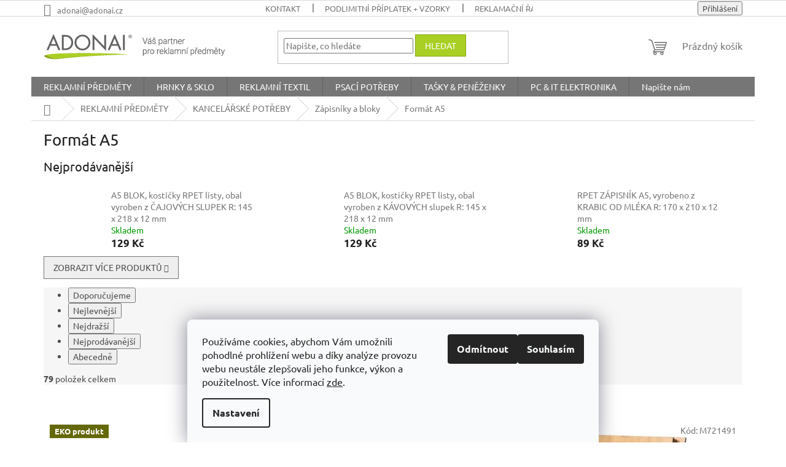

--- FILE ---
content_type: text/html; charset=utf-8
request_url: https://www.adonai.cz/zapisniky-s-potiskem-pro-firmy-a-5-reklamni-zapisniky-potisk-firemni-reklamni-bloky-levne-prodej-potisk-zapisniku-bloku/
body_size: 43160
content:
<!doctype html><html lang="cs" dir="ltr" class="header-background-light external-fonts-loaded"><head><meta charset="utf-8" /><meta name="viewport" content="width=device-width,initial-scale=1" /><title>PAPÍROVÉ ZÁZNAMNÍKY A ZÁPISNÍKY*NIZKÉ CENY*LEVNÝ NÁKUP</title><link rel="preconnect" href="https://cdn.myshoptet.com" /><link rel="dns-prefetch" href="https://cdn.myshoptet.com" /><link rel="preload" href="https://cdn.myshoptet.com/prj/dist/master/cms/libs/jquery/jquery-1.11.3.min.js" as="script" /><link href="https://cdn.myshoptet.com/prj/dist/master/cms/templates/frontend_templates/shared/css/font-face/ubuntu.css" rel="stylesheet"><link href="https://cdn.myshoptet.com/prj/dist/master/shop/dist/font-shoptet-11.css.62c94c7785ff2cea73b2.css" rel="stylesheet"><script>
dataLayer = [];
dataLayer.push({'shoptet' : {
    "pageId": 898,
    "pageType": "category",
    "currency": "CZK",
    "currencyInfo": {
        "decimalSeparator": ",",
        "exchangeRate": 1,
        "priceDecimalPlaces": 2,
        "symbol": "K\u010d",
        "symbolLeft": 0,
        "thousandSeparator": " "
    },
    "language": "cs",
    "projectId": 204448,
    "category": {
        "guid": "4e53038a-1dfe-11e8-8216-002590dad85e",
        "path": "REKLAMN\u00cd P\u0158EDM\u011aTY | KANCEL\u00c1\u0158SK\u00c9 POT\u0158EBY | Z\u00e1pisn\u00edky a bloky | Form\u00e1t A5",
        "parentCategoryGuid": "97faaaa0-1d68-11e8-8216-002590dad85e"
    },
    "cartInfo": {
        "id": null,
        "freeShipping": false,
        "freeShippingFrom": null,
        "leftToFreeGift": {
            "formattedPrice": "0 K\u010d",
            "priceLeft": 0
        },
        "freeGift": false,
        "leftToFreeShipping": {
            "priceLeft": null,
            "dependOnRegion": null,
            "formattedPrice": null
        },
        "discountCoupon": [],
        "getNoBillingShippingPrice": {
            "withoutVat": 0,
            "vat": 0,
            "withVat": 0
        },
        "cartItems": [],
        "taxMode": "ORDINARY"
    },
    "cart": [],
    "customer": {
        "priceRatio": 1,
        "priceListId": 1,
        "groupId": null,
        "registered": false,
        "mainAccount": false
    }
}});
dataLayer.push({'cookie_consent' : {
    "marketing": "denied",
    "analytics": "denied"
}});
document.addEventListener('DOMContentLoaded', function() {
    shoptet.consent.onAccept(function(agreements) {
        if (agreements.length == 0) {
            return;
        }
        dataLayer.push({
            'cookie_consent' : {
                'marketing' : (agreements.includes(shoptet.config.cookiesConsentOptPersonalisation)
                    ? 'granted' : 'denied'),
                'analytics': (agreements.includes(shoptet.config.cookiesConsentOptAnalytics)
                    ? 'granted' : 'denied')
            },
            'event': 'cookie_consent'
        });
    });
});
</script>
<meta property="og:type" content="website"><meta property="og:site_name" content="adonai.cz"><meta property="og:url" content="https://www.adonai.cz/zapisniky-s-potiskem-pro-firmy-a-5-reklamni-zapisniky-potisk-firemni-reklamni-bloky-levne-prodej-potisk-zapisniku-bloku/"><meta property="og:title" content="PAPÍROVÉ ZÁZNAMNÍKY A ZÁPISNÍKY*NIZKÉ CENY*LEVNÝ NÁKUP"><meta name="author" content="ADONAI"><meta name="web_author" content="Shoptet.cz"><meta name="dcterms.rightsHolder" content="www.adonai.cz"><meta name="robots" content="index,follow"><meta property="og:image" content="https://cdn.myshoptet.com/usr/www.adonai.cz/user/front_images/ogImage/logo_2018_dovetek-24.png"><meta property="og:description" content="Zápisník s potiskem linkovaný i bez linek, se záložkou.Luxusní zápisník A5 zavíráním na gumičku. Praktický elegantní zápisník, barevné okraje listů.Kvalitní poznámkové zápisníky a  bloky. Značkové zápisníky, které jsou originálně řešené. Designové záznamníky pro reklamní účely a potisk loga firmy."><meta name="description" content="Zápisník s potiskem linkovaný i bez linek, se záložkou.Luxusní zápisník A5 zavíráním na gumičku. Praktický elegantní zápisník, barevné okraje listů.Kvalitní poznámkové zápisníky a  bloky. Značkové zápisníky, které jsou originálně řešené. Designové záznamníky pro reklamní účely a potisk loga firmy."><style>:root {--color-primary: #767676;--color-primary-h: 0;--color-primary-s: 0%;--color-primary-l: 46%;--color-primary-hover: #9b9b9b;--color-primary-hover-h: 0;--color-primary-hover-s: 0%;--color-primary-hover-l: 61%;--color-secondary: #aacf24;--color-secondary-h: 73;--color-secondary-s: 70%;--color-secondary-l: 48%;--color-secondary-hover: #86a80d;--color-secondary-hover-h: 73;--color-secondary-hover-s: 86%;--color-secondary-hover-l: 35%;--color-tertiary: #aacf24;--color-tertiary-h: 73;--color-tertiary-s: 70%;--color-tertiary-l: 48%;--color-tertiary-hover: #86a80d;--color-tertiary-hover-h: 73;--color-tertiary-hover-s: 86%;--color-tertiary-hover-l: 35%;--color-header-background: #ffffff;--template-font: "Ubuntu";--template-headings-font: "Ubuntu";--header-background-url: none;--cookies-notice-background: #F8FAFB;--cookies-notice-color: #252525;--cookies-notice-button-hover: #27263f;--cookies-notice-link-hover: #3b3a5f;--templates-update-management-preview-mode-content: "Náhled aktualizací šablony je aktivní pro váš prohlížeč."}</style>
    
    <link href="https://cdn.myshoptet.com/prj/dist/master/shop/dist/main-11.less.5a24dcbbdabfd189c152.css" rel="stylesheet" />
                <link href="https://cdn.myshoptet.com/prj/dist/master/shop/dist/mobile-header-v1-11.less.1ee105d41b5f713c21aa.css" rel="stylesheet" />
    
<link rel="next" href="/zapisniky-s-potiskem-pro-firmy-a-5-reklamni-zapisniky-potisk-firemni-reklamni-bloky-levne-prodej-potisk-zapisniku-bloku/strana-2/" />    <script>var shoptet = shoptet || {};</script>
    <script src="https://cdn.myshoptet.com/prj/dist/master/shop/dist/main-3g-header.js.05f199e7fd2450312de2.js"></script>
<!-- User include --><!-- /User include --><link rel="shortcut icon" href="/favicon.ico" type="image/x-icon" /><link rel="canonical" href="https://www.adonai.cz/zapisniky-s-potiskem-pro-firmy-a-5-reklamni-zapisniky-potisk-firemni-reklamni-bloky-levne-prodej-potisk-zapisniku-bloku/" />    <!-- Global site tag (gtag.js) - Google Analytics -->
    <script async src="https://www.googletagmanager.com/gtag/js?id=G-796ZD8JETY"></script>
    <script>
        
        window.dataLayer = window.dataLayer || [];
        function gtag(){dataLayer.push(arguments);}
        

                    console.debug('default consent data');

            gtag('consent', 'default', {"ad_storage":"denied","analytics_storage":"denied","ad_user_data":"denied","ad_personalization":"denied","wait_for_update":500});
            dataLayer.push({
                'event': 'default_consent'
            });
        
        gtag('js', new Date());

        
                gtag('config', 'G-796ZD8JETY', {"groups":"GA4","send_page_view":false,"content_group":"category","currency":"CZK","page_language":"cs"});
        
                gtag('config', 'AW-1234567890');
        
        
        
        
        
                    gtag('event', 'page_view', {"send_to":"GA4","page_language":"cs","content_group":"category","currency":"CZK"});
        
        
        
        
        
        
        
        
        
        
        
        
        
        document.addEventListener('DOMContentLoaded', function() {
            if (typeof shoptet.tracking !== 'undefined') {
                for (var id in shoptet.tracking.bannersList) {
                    gtag('event', 'view_promotion', {
                        "send_to": "UA",
                        "promotions": [
                            {
                                "id": shoptet.tracking.bannersList[id].id,
                                "name": shoptet.tracking.bannersList[id].name,
                                "position": shoptet.tracking.bannersList[id].position
                            }
                        ]
                    });
                }
            }

            shoptet.consent.onAccept(function(agreements) {
                if (agreements.length !== 0) {
                    console.debug('gtag consent accept');
                    var gtagConsentPayload =  {
                        'ad_storage': agreements.includes(shoptet.config.cookiesConsentOptPersonalisation)
                            ? 'granted' : 'denied',
                        'analytics_storage': agreements.includes(shoptet.config.cookiesConsentOptAnalytics)
                            ? 'granted' : 'denied',
                                                                                                'ad_user_data': agreements.includes(shoptet.config.cookiesConsentOptPersonalisation)
                            ? 'granted' : 'denied',
                        'ad_personalization': agreements.includes(shoptet.config.cookiesConsentOptPersonalisation)
                            ? 'granted' : 'denied',
                        };
                    console.debug('update consent data', gtagConsentPayload);
                    gtag('consent', 'update', gtagConsentPayload);
                    dataLayer.push(
                        { 'event': 'update_consent' }
                    );
                }
            });
        });
    </script>
</head><body class="desktop id-898 in-zapisniky-s-potiskem-pro-firmy-a-5-reklamni-zapisniky-potisk-firemni-reklamni-bloky-levne-prodej-potisk-zapisniku-bloku template-11 type-category one-column-body columns-3 ums_forms_redesign--off ums_a11y_category_page--on ums_discussion_rating_forms--off ums_flags_display_unification--on ums_a11y_login--on mobile-header-version-1"><noscript>
    <style>
        #header {
            padding-top: 0;
            position: relative !important;
            top: 0;
        }
        .header-navigation {
            position: relative !important;
        }
        .overall-wrapper {
            margin: 0 !important;
        }
        body:not(.ready) {
            visibility: visible !important;
        }
    </style>
    <div class="no-javascript">
        <div class="no-javascript__title">Musíte změnit nastavení vašeho prohlížeče</div>
        <div class="no-javascript__text">Podívejte se na: <a href="https://www.google.com/support/bin/answer.py?answer=23852">Jak povolit JavaScript ve vašem prohlížeči</a>.</div>
        <div class="no-javascript__text">Pokud používáte software na blokování reklam, může být nutné povolit JavaScript z této stránky.</div>
        <div class="no-javascript__text">Děkujeme.</div>
    </div>
</noscript>

        <div id="fb-root"></div>
        <script>
            window.fbAsyncInit = function() {
                FB.init({
                    autoLogAppEvents : true,
                    xfbml            : true,
                    version          : 'v24.0'
                });
            };
        </script>
        <script async defer crossorigin="anonymous" src="https://connect.facebook.net/cs_CZ/sdk.js#xfbml=1&version=v24.0"></script>    <div class="siteCookies siteCookies--bottom siteCookies--light js-siteCookies" role="dialog" data-testid="cookiesPopup" data-nosnippet>
        <div class="siteCookies__form">
            <div class="siteCookies__content">
                <div class="siteCookies__text">
                    Používáme cookies, abychom Vám umožnili pohodlné prohlížení webu a díky analýze provozu webu neustále zlepšovali jeho funkce, výkon a použitelnost. Více informací <a href="https://204448.myshoptet.com/cookies/" target="_blank" rel="noopener noreferrer"><span style="text-decoration: underline;">zde</span></a>.
                </div>
                <p class="siteCookies__links">
                    <button class="siteCookies__link js-cookies-settings" aria-label="Nastavení cookies" data-testid="cookiesSettings">Nastavení</button>
                </p>
            </div>
            <div class="siteCookies__buttonWrap">
                                    <button class="siteCookies__button js-cookiesConsentSubmit" value="reject" aria-label="Odmítnout cookies" data-testid="buttonCookiesReject">Odmítnout</button>
                                <button class="siteCookies__button js-cookiesConsentSubmit" value="all" aria-label="Přijmout cookies" data-testid="buttonCookiesAccept">Souhlasím</button>
            </div>
        </div>
        <script>
            document.addEventListener("DOMContentLoaded", () => {
                const siteCookies = document.querySelector('.js-siteCookies');
                document.addEventListener("scroll", shoptet.common.throttle(() => {
                    const st = document.documentElement.scrollTop;
                    if (st > 1) {
                        siteCookies.classList.add('siteCookies--scrolled');
                    } else {
                        siteCookies.classList.remove('siteCookies--scrolled');
                    }
                }, 100));
            });
        </script>
    </div>
<a href="#content" class="skip-link sr-only">Přejít na obsah</a><div class="overall-wrapper"><div class="user-action"><div class="container">
    <div class="user-action-in">
                    <div id="login" class="user-action-login popup-widget login-widget" role="dialog" aria-labelledby="loginHeading">
        <div class="popup-widget-inner">
                            <h2 id="loginHeading">Přihlášení k vašemu účtu</h2><div id="customerLogin"><form action="/action/Customer/Login/" method="post" id="formLoginIncluded" class="csrf-enabled formLogin" data-testid="formLogin"><input type="hidden" name="referer" value="" /><div class="form-group"><div class="input-wrapper email js-validated-element-wrapper no-label"><input type="email" name="email" class="form-control" autofocus placeholder="E-mailová adresa (např. jan@novak.cz)" data-testid="inputEmail" autocomplete="email" required /></div></div><div class="form-group"><div class="input-wrapper password js-validated-element-wrapper no-label"><input type="password" name="password" class="form-control" placeholder="Heslo" data-testid="inputPassword" autocomplete="current-password" required /><span class="no-display">Nemůžete vyplnit toto pole</span><input type="text" name="surname" value="" class="no-display" /></div></div><div class="form-group"><div class="login-wrapper"><button type="submit" class="btn btn-secondary btn-text btn-login" data-testid="buttonSubmit">Přihlásit se</button><div class="password-helper"><a href="/registrace/" data-testid="signup" rel="nofollow">Nová registrace</a><a href="/klient/zapomenute-heslo/" rel="nofollow">Zapomenuté heslo</a></div></div></div></form>
</div>                    </div>
    </div>

                            <div id="cart-widget" class="user-action-cart popup-widget cart-widget loader-wrapper" data-testid="popupCartWidget" role="dialog" aria-hidden="true">
    <div class="popup-widget-inner cart-widget-inner place-cart-here">
        <div class="loader-overlay">
            <div class="loader"></div>
        </div>
    </div>

    <div class="cart-widget-button">
        <a href="/kosik/" class="btn btn-conversion" id="continue-order-button" rel="nofollow" data-testid="buttonNextStep">Pokračovat do košíku</a>
    </div>
</div>
            </div>
</div>
</div><div class="top-navigation-bar" data-testid="topNavigationBar">

    <div class="container">

        <div class="top-navigation-contacts">
            <strong>Zákaznická podpora:</strong><a href="mailto:adonai@adonai.cz" class="project-email" data-testid="contactboxEmail"><span>adonai@adonai.cz</span></a>        </div>

                            <div class="top-navigation-menu">
                <div class="top-navigation-menu-trigger"></div>
                <ul class="top-navigation-bar-menu">
                                            <li class="top-navigation-menu-item-1765">
                            <a href="/kontakt-dodavatel-reklamnich-predmetu-reklamni-predmety-reklamni-darky-s-potiskem-bez-potisku/">Kontakt</a>
                        </li>
                                            <li class="top-navigation-menu-item-1726">
                            <a href="/minimalni-nakup-reklamni-predmety-pro-firmy-firemni-darky-s-potiskem-bez-potisku/">Podlimitní příplatek + vzorky</a>
                        </li>
                                            <li class="top-navigation-menu-item-1906">
                            <a href="/reklamacni-rad-prodej-potisk-reklamnich-predmetu/">Reklamační řád</a>
                        </li>
                                            <li class="top-navigation-menu-item-39">
                            <a href="/obchodni-podminky-prodej-reklamnich-predmetu-reklamni-predmety-reklamni-darky-s-potiskem/">Obchodní podmínky</a>
                        </li>
                                            <li class="top-navigation-menu-item-1723">
                            <a href="/cookies/">Cookies</a>
                        </li>
                                            <li class="top-navigation-menu-item-1720">
                            <a href="/ochrana-osobnich-udaju/">Ochrana osobních údajů</a>
                        </li>
                                            <li class="top-navigation-menu-item-1756">
                            <a href="/prodej-a-potisk-reklamnich-predmetu-pro-firmy-doprava-na-firemni-darky/">Doprava a platby</a>
                        </li>
                                            <li class="top-navigation-menu-item-1849">
                            <a href="/technologie-potisku-reklamni-predmety-prodej-potisk-reklamnich-darku-predmetu/">Druhy potisku</a>
                        </li>
                                            <li class="top-navigation-menu-item-1858">
                            <a href="/potisk-loga-tisk-na-reklamni-predmety-firemni-darky-darkove-predmety-s-potiskem-loga-firmy/">Příprava a podklady  k tisku</a>
                        </li>
                                            <li class="top-navigation-menu-item-13635">
                            <a href="/recyklacni-prispevky/" target="blank">Recyklační příspěvky a zpětný odběr elektrozařízení/baterií</a>
                        </li>
                                    </ul>
                <ul class="top-navigation-bar-menu-helper"></ul>
            </div>
        
        <div class="top-navigation-tools">
            <div class="responsive-tools">
                <a href="#" class="toggle-window" data-target="search" aria-label="Hledat" data-testid="linkSearchIcon"></a>
                                                            <a href="#" class="toggle-window" data-target="login"></a>
                                                    <a href="#" class="toggle-window" data-target="navigation" aria-label="Menu" data-testid="hamburgerMenu"></a>
            </div>
                        <button class="top-nav-button top-nav-button-login toggle-window" type="button" data-target="login" aria-haspopup="dialog" aria-controls="login" aria-expanded="false" data-testid="signin"><span>Přihlášení</span></button>        </div>

    </div>

</div>
<header id="header"><div class="container navigation-wrapper">
    <div class="header-top">
        <div class="site-name-wrapper">
            <div class="site-name"><a href="/" data-testid="linkWebsiteLogo"><img src="https://cdn.myshoptet.com/usr/www.adonai.cz/user/logos/logo-6.png" alt="ADONAI" fetchpriority="low" /></a></div>        </div>
        <div class="search" itemscope itemtype="https://schema.org/WebSite">
            <meta itemprop="headline" content="Formát A5"/><meta itemprop="url" content="https://www.adonai.cz"/><meta itemprop="text" content="Zápisník s potiskem linkovaný i bez linek, se záložkou.Luxusní zápisník A5 zavíráním na gumičku. Praktický elegantní zápisník, barevné okraje listů.Kvalitní poznámkové zápisníky a bloky. Značkové zápisníky, které jsou originálně řešené. Designové záznamníky pro reklamní účely a potisk loga firmy."/>            <form action="/action/ProductSearch/prepareString/" method="post"
    id="formSearchForm" class="search-form compact-form js-search-main"
    itemprop="potentialAction" itemscope itemtype="https://schema.org/SearchAction" data-testid="searchForm">
    <fieldset>
        <meta itemprop="target"
            content="https://www.adonai.cz/vyhledavani/?string={string}"/>
        <input type="hidden" name="language" value="cs"/>
        
            
<input
    type="search"
    name="string"
        class="query-input form-control search-input js-search-input"
    placeholder="Napište, co hledáte"
    autocomplete="off"
    required
    itemprop="query-input"
    aria-label="Vyhledávání"
    data-testid="searchInput"
>
            <button type="submit" class="btn btn-default" data-testid="searchBtn">Hledat</button>
        
    </fieldset>
</form>
        </div>
        <div class="navigation-buttons">
                
    <a href="/kosik/" class="btn btn-icon toggle-window cart-count" data-target="cart" data-hover="true" data-redirect="true" data-testid="headerCart" rel="nofollow" aria-haspopup="dialog" aria-expanded="false" aria-controls="cart-widget">
        
                <span class="sr-only">Nákupní košík</span>
        
            <span class="cart-price visible-lg-inline-block" data-testid="headerCartPrice">
                                    Prázdný košík                            </span>
        
    
            </a>
        </div>
    </div>
    <nav id="navigation" aria-label="Hlavní menu" data-collapsible="true"><div class="navigation-in menu"><ul class="menu-level-1" role="menubar" data-testid="headerMenuItems"><li class="menu-item-847 ext" role="none"><a href="/reklamni-predmety-pro-firmy-e-shop-reklamni-a-darkove-propagacni-predmety-s-potiskem-luxusni-firemni-darky-prodej-potisk-reklamnich-predmetu-darku/" data-testid="headerMenuItem" role="menuitem" aria-haspopup="true" aria-expanded="false"><b>REKLAMNÍ PŘEDMĚTY</b><span class="submenu-arrow"></span></a><ul class="menu-level-2" aria-label="REKLAMNÍ PŘEDMĚTY" tabindex="-1" role="menu"><li class="menu-item-2190" role="none"><a href="/novinky-nove-reklamni-predmety-darky-firemni-darky-pro-firmy-s-potiskem-bez-potisku-novinky-/" class="menu-image" data-testid="headerMenuItem" tabindex="-1" aria-hidden="true"><img src="data:image/svg+xml,%3Csvg%20width%3D%22140%22%20height%3D%22100%22%20xmlns%3D%22http%3A%2F%2Fwww.w3.org%2F2000%2Fsvg%22%3E%3C%2Fsvg%3E" alt="" aria-hidden="true" width="140" height="100"  data-src="https://cdn.myshoptet.com/usr/www.adonai.cz/user/categories/thumb/ap810428-07-a_7zlnysbf.png" fetchpriority="low" /></a><div><a href="/novinky-nove-reklamni-predmety-darky-firemni-darky-pro-firmy-s-potiskem-bez-potisku-novinky-/" data-testid="headerMenuItem" role="menuitem"><span>NOVINKY REKLAMNÍ PŘEDMĚTY</span></a>
                        </div></li><li class="menu-item-2343 has-third-level" role="none"><a href="/ekologicke-reklamni-predmety-darky-predmety-z-recyklovatelnych-materialu-nakup-prodej-ekologickych-darku-pro-firmy-udrzitelne-zelene-eko-produkty-predmety-darky/" class="menu-image" data-testid="headerMenuItem" tabindex="-1" aria-hidden="true"><img src="data:image/svg+xml,%3Csvg%20width%3D%22140%22%20height%3D%22100%22%20xmlns%3D%22http%3A%2F%2Fwww.w3.org%2F2000%2Fsvg%22%3E%3C%2Fsvg%3E" alt="" aria-hidden="true" width="140" height="100"  data-src="https://cdn.myshoptet.com/usr/www.adonai.cz/user/categories/thumb/17559.jpg" fetchpriority="low" /></a><div><a href="/ekologicke-reklamni-predmety-darky-predmety-z-recyklovatelnych-materialu-nakup-prodej-ekologickych-darku-pro-firmy-udrzitelne-zelene-eko-produkty-predmety-darky/" data-testid="headerMenuItem" role="menuitem"><span>EKOLOGICKÉ REKLAMNÍ PŘEDMĚTY</span></a>
                                                    <ul class="menu-level-3" role="menu">
                                                                    <li class="menu-item-12654" role="none">
                                        <a href="/ekologicke-obleceni-odevy-darky-udrzitelne-bio-natur-prirodni-materialy-prodej-potisk-ekologickych-predmetu/" data-testid="headerMenuItem" role="menuitem">
                                            Ekologické oblečení a  oděvy</a>,                                    </li>
                                                                    <li class="menu-item-12442" role="none">
                                        <a href="/rpet-reklamni-predmety-firemni-darky-vyrobky-u-recyklovanych-materialu-recyklovatelne-predmety/" data-testid="headerMenuItem" role="menuitem">
                                            RPET reklamní předměty</a>,                                    </li>
                                                                    <li class="menu-item-12645" role="none">
                                        <a href="/seminkove-ekologicke-reklamni-darky-vyrobky-seminkovy-papir-reklamni-seminka/" data-testid="headerMenuItem" role="menuitem">
                                            Semínkové  EKO DÁRKY</a>,                                    </li>
                                                                    <li class="menu-item-12648" role="none">
                                        <a href="/ekologicke-zapinsiky-bloky-notesy-recklovane-z-recyklovaneho-papiru-firemni-eko-darky-s-potiskem-bez-potisku/" data-testid="headerMenuItem" role="menuitem">
                                            Ekologické zápisníky a bloky</a>,                                    </li>
                                                                    <li class="menu-item-12651" role="none">
                                        <a href="/ekologicke-propisky-tuzky-psaci-potreby-ekologicka-drevena-bambusova-recyklovana-pera-s-potiskem-bez-potisku-prodej-potisk-reklamnich-predmetu/" data-testid="headerMenuItem" role="menuitem">
                                            Ekologické psací potřeby</a>,                                    </li>
                                                                    <li class="menu-item-12663" role="none">
                                        <a href="/fair-trade-vyrobky-reklamni-predmety-darky-pro-firmy-s-vlastnim-potiskem-ekologicke-bavlnene-tasky-batohy/" data-testid="headerMenuItem" role="menuitem">
                                            FAIR TRADE reklamní výrobky</a>                                    </li>
                                                            </ul>
                        </div></li><li class="menu-item-1093 has-third-level" role="none"><a href="/sportovni-reklamni-predmety-volnocasove-propagacni-darky-sportovni-ucely-prodej-potisk-reklamnich-predmetu/" class="menu-image" data-testid="headerMenuItem" tabindex="-1" aria-hidden="true"><img src="data:image/svg+xml,%3Csvg%20width%3D%22140%22%20height%3D%22100%22%20xmlns%3D%22http%3A%2F%2Fwww.w3.org%2F2000%2Fsvg%22%3E%3C%2Fsvg%3E" alt="" aria-hidden="true" width="140" height="100"  data-src="https://cdn.myshoptet.com/usr/www.adonai.cz/user/categories/thumb/01326-tc.jpg" fetchpriority="low" /></a><div><a href="/sportovni-reklamni-predmety-volnocasove-propagacni-darky-sportovni-ucely-prodej-potisk-reklamnich-predmetu/" data-testid="headerMenuItem" role="menuitem"><span>SPORT &amp; VOLNÝ ČAS</span></a>
                                                    <ul class="menu-level-3" role="menu">
                                                                    <li class="menu-item-1096" role="none">
                                        <a href="/reklamni-predmety-darky-pro-firmy-vse-pro-cestovani-outdoor-vybaveni-cestovni-potreby-vybaveni-na-cesty-na-dovolenou/" data-testid="headerMenuItem" role="menuitem">
                                            Cestovní potřeby</a>,                                    </li>
                                                                    <li class="menu-item-1129" role="none">
                                        <a href="/reklamni-potisk-na-outdoor-lahve-sportovni-lahev-s-karabinou-na-vodu-lahve-s-potiskem-fitness-lahve-prodej-potisk-lahvi/" data-testid="headerMenuItem" role="menuitem">
                                            Sportovní láhve</a>,                                    </li>
                                                                    <li class="menu-item-1099" role="none">
                                        <a href="/reklamni-sportovni-turisticke-darky-outdoor-darky-do-prirody-darky-pro-turisty-outdoorove-vybaveni/" data-testid="headerMenuItem" role="menuitem">
                                            Turistika a kemp</a>,                                    </li>
                                                                    <li class="menu-item-1654" role="none">
                                        <a href="/reklamni-predmety-a-hracky-pro-deti-na-volny-cas-s-potiskem-i-bez-potisku-detske-propagacni-darky/" data-testid="headerMenuItem" role="menuitem">
                                            Pro děti</a>,                                    </li>
                                                                    <li class="menu-item-1111" role="none">
                                        <a href="/reklamni-darky-na-grilovani-a-piknik-campingove-darky-pikinik-sady-piknikova-deka-potisk-deky-na-piknik/" data-testid="headerMenuItem" role="menuitem">
                                            Piknik a gril</a>,                                    </li>
                                                                    <li class="menu-item-1114" role="none">
                                        <a href="/reklamni-darkove-auto-deky-ochranne-deky-cestovni-fleece-deka-outdoor-deky-deky-na-kempovani-skladaci-deka/" data-testid="headerMenuItem" role="menuitem">
                                            Deky</a>,                                    </li>
                                                                    <li class="menu-item-1117" role="none">
                                        <a href="/reklamni-darky-potisk-na-vybaveni-na-plaz-plazove-karimatky-lehatka-k-vode-hry-k-vode-plazova-rohoz-plazove-podlozky-potisk-firemni-tisk-na-darky/" data-testid="headerMenuItem" role="menuitem">
                                            Plážová výbava</a>,                                    </li>
                                                                    <li class="menu-item-1120" role="none">
                                        <a href="/reklamni-nafukovaci-mice-k-vode-balony-reklamni-nafukovadla-plazovy-mic/" data-testid="headerMenuItem" role="menuitem">
                                            Nafukovací míče</a>,                                    </li>
                                                                    <li class="menu-item-1123" role="none">
                                        <a href="/reklamni-potisk-sportovni-stopky-na-krk-casove-stopky-digitalni-casomiry-s-potiskem-loga/" data-testid="headerMenuItem" role="menuitem">
                                            Stopky</a>,                                    </li>
                                                                    <li class="menu-item-1126" role="none">
                                        <a href="/slunecni-bryle-letni-bryle-reklamni-bryle-s-potiskem-loga-skladaci-barevne-v-pouzdru-sportovni-bryle-kvalitni-bryle-uv-400-plastove-bryle-v-obalu/" data-testid="headerMenuItem" role="menuitem">
                                            Optika/brýle</a>,                                    </li>
                                                                    <li class="menu-item-1132" role="none">
                                        <a href="/reklamni-cestovni-sportovni-termosky-termohrnek-nepropustny-dvouplastova-nerezova-plastovy-termohrnek-potisk-na-loga/" data-testid="headerMenuItem" role="menuitem">
                                            Termosky &amp; termopoháry</a>,                                    </li>
                                                                    <li class="menu-item-1135" role="none">
                                        <a href="/fandici-potreby-pro-fanousky-fandici-predmety-fandici-ruka-fandici-trumpeta-s-potiskem-loga-firmy/" data-testid="headerMenuItem" role="menuitem">
                                            Fandící pomůcky</a>,                                    </li>
                                                                    <li class="menu-item-1138" role="none">
                                        <a href="/reklamni-potisk-drobnosti-pro-pejskare-propagace-veterinarni-ordinace-propagacni-darky-pro-domaci-mazlicky/" data-testid="headerMenuItem" role="menuitem">
                                            Péče o zvířata</a>,                                    </li>
                                                                    <li class="menu-item-1141" role="none">
                                        <a href="/reklamni-potisk-na-cyklisticke-potreby-cyklisticky-batoh-cyklo-doplnky-cyklo-potreby/" data-testid="headerMenuItem" role="menuitem">
                                            Cyklistika</a>,                                    </li>
                                                                    <li class="menu-item-1144" role="none">
                                        <a href="/reflexni-vesty-placky-privesky-pasky-na-ruku-reklamni-bezpecnostni-reflexni-predmety-darky-pro-firmy/" data-testid="headerMenuItem" role="menuitem">
                                            Reflexní doplňky</a>,                                    </li>
                                                                    <li class="menu-item-1150" role="none">
                                        <a href="/pece-o-boty-cistici-sady-na-obuv-cestovni-cistici-sada-na-boty-reklamni-potisk-loga/" data-testid="headerMenuItem" role="menuitem">
                                            Čistící potřeby na boty</a>,                                    </li>
                                                                    <li class="menu-item-1153" role="none">
                                        <a href="/potisk-na-golfove-potreby-vybaveni-micky-golfovy-rucnik/" data-testid="headerMenuItem" role="menuitem">
                                            Golf</a>,                                    </li>
                                                                    <li class="menu-item-1783" role="none">
                                        <a href="/darkova-sada-v-darkovem-baleni-predmety-darkove-balicky-firemni-darky/" data-testid="headerMenuItem" role="menuitem">
                                            Dárkové sady</a>,                                    </li>
                                                                    <li class="menu-item-2355" role="none">
                                        <a href="/spolecenske-hry-deskove-hry-karty-reklamni-darky-moznost-brandingu-karty-sachy-hlavolamy-puzzle/" data-testid="headerMenuItem" role="menuitem">
                                            Společenské hry</a>,                                    </li>
                                                                    <li class="menu-item-8885" role="none">
                                        <a href="/events-naramky-festivalove-naramky-pasky-papirove-levne-identifikacni-reklamni-potisk/" data-testid="headerMenuItem" role="menuitem">
                                            Identifikační pásky a náramky</a>,                                    </li>
                                                                    <li class="menu-item-8891" role="none">
                                        <a href="/zahradnicke-reklamni-predmety-darky-zahradniceni-darky-pro-zahradu-reklamni-potisk/" data-testid="headerMenuItem" role="menuitem">
                                            Zahradnické  dárky</a>,                                    </li>
                                                                    <li class="menu-item-9971" role="none">
                                        <a href="/cvicici-pomucky-na-cviceni-fitness-posilovaci-joga-aerobic-zdravotni-pomucky-predmety-na-posilovani-cviceni/" data-testid="headerMenuItem" role="menuitem">
                                            Cvičící pomůcky </a>,                                    </li>
                                                                    <li class="menu-item-13639" role="none">
                                        <a href="/trofeje-plakety-sklenene-pro-sportovce-vyrocni-jubilejni-darkove-predmety/" data-testid="headerMenuItem" role="menuitem">
                                            Trofeje plakety</a>                                    </li>
                                                            </ul>
                        </div></li><li class="menu-item-850 has-third-level" role="none"><a href="/kancelarske-reklamni-predmety-firemni-pomucky-do-kancelare-skolni-pracovni-potreby-reklamni-pro-firmy/" class="menu-image" data-testid="headerMenuItem" tabindex="-1" aria-hidden="true"><img src="data:image/svg+xml,%3Csvg%20width%3D%22140%22%20height%3D%22100%22%20xmlns%3D%22http%3A%2F%2Fwww.w3.org%2F2000%2Fsvg%22%3E%3C%2Fsvg%3E" alt="" aria-hidden="true" width="140" height="100"  data-src="https://cdn.myshoptet.com/usr/www.adonai.cz/user/categories/thumb/42082-19.jpg" fetchpriority="low" /></a><div><a href="/kancelarske-reklamni-predmety-firemni-pomucky-do-kancelare-skolni-pracovni-potreby-reklamni-pro-firmy/" data-testid="headerMenuItem" role="menuitem"><span>KANCELÁŘSKÉ POTŘEBY</span></a>
                                                    <ul class="menu-level-3" role="menu">
                                                                    <li class="menu-item-895" role="none">
                                        <a href="/zapisnik-zapisniky-s-potiskem-loga-firmy-blok-kancelarsky-skolni-firemni-bloky-reklamni-potisk/" data-testid="headerMenuItem" role="menuitem">
                                            Zápisníky a bloky</a>,                                    </li>
                                                                    <li class="menu-item-2166" role="none">
                                        <a href="/poznamkove-papirky-blocky-reklamni-potisk-kancelarske-sady-lepici-zalozky-pasky-barevne/" data-testid="headerMenuItem" role="menuitem">
                                            Poznámkové bločky</a>,                                    </li>
                                                                    <li class="menu-item-916" role="none">
                                        <a href="/samolepici-blocky-bloky-barevne-lepici-listecky-poznamkove-papirky-firemni-potisk/" data-testid="headerMenuItem" role="menuitem">
                                            Samolepící bločky/barevné lepící papírky</a>,                                    </li>
                                                                    <li class="menu-item-8963" role="none">
                                        <a href="/kancelarske-papirove-desky-slohy-slozky-archivacni-organizacni-prezentacni/" data-testid="headerMenuItem" role="menuitem">
                                            Kancelářské papírové slohy a desky</a>,                                    </li>
                                                                    <li class="menu-item-877" role="none">
                                        <a href="/kancelarske-papirove-desky-slohy-reklamni-firemni-konferencni-desky-s-kalkulackou-s-blokem-s-propiskou-kancelarske-desky-kozene-kozenkove-imitace-kuze/" data-testid="headerMenuItem" role="menuitem">
                                            Konferenční desky</a>,                                    </li>
                                                                    <li class="menu-item-8957" role="none">
                                        <a href="/na-platebni-karty-obaly-obal-pouzdra-ochranne-bezpecnostni-obaly-na-platebni-bankovni-kreditni-debetni-karty/" data-testid="headerMenuItem" role="menuitem">
                                            Obaly a pouzdra na kreditní karty</a>,                                    </li>
                                                                    <li class="menu-item-853" role="none">
                                        <a href="/kancelarske-doplnky-drobnosti-do-kancelare-reklamni-predmety/" data-testid="headerMenuItem" role="menuitem">
                                            Kancelářské doplňky</a>,                                    </li>
                                                                    <li class="menu-item-868" role="none">
                                        <a href="/reklamni-predmety-darky-darkove-predmety-kancelarske-sady-kancelarske-reklamni-predmety-s-potiskem/" data-testid="headerMenuItem" role="menuitem">
                                            Kancelářske sady</a>,                                    </li>
                                                                    <li class="menu-item-871" role="none">
                                        <a href="/laser-laserove-ukazovatko-prezentery-kancelarske-reklamni-predmety-potisk/" data-testid="headerMenuItem" role="menuitem">
                                            Laserová ukazovátka</a>,                                    </li>
                                                                    <li class="menu-item-874" role="none">
                                        <a href="/obaly-pouzdra-na-vizitky-vizitkovniky-vizitniky-vizitkar-reklamni-s-potiskem-kovovy-vizitkar-kozeny-vizitkovnik/" data-testid="headerMenuItem" role="menuitem">
                                            Vizitkáře a dokladovky</a>,                                    </li>
                                                                    <li class="menu-item-892" role="none">
                                        <a href="/antistresove-darky-antistresove-hracky-antistresovy-micek-antistresove-reklamni-predmety/" data-testid="headerMenuItem" role="menuitem">
                                            Antistresové pomůcky</a>,                                    </li>
                                                                    <li class="menu-item-919" role="none">
                                        <a href="/potreby-pro-skolaky-do-skoly-skolni-pomucky-pro-deti-pomucky-reklamni-potisk/" data-testid="headerMenuItem" role="menuitem">
                                            Školní potřeby</a>,                                    </li>
                                                                    <li class="menu-item-922" role="none">
                                        <a href="/reklamni-naramkove-hodinky-damske-panske-detske-s-potiskem-pro-firmy/" data-testid="headerMenuItem" role="menuitem">
                                            Hodinky</a>,                                    </li>
                                                                    <li class="menu-item-934" role="none">
                                        <a href="/reklamni-nastenne-hodiny-hodinky-s-potiskem-firemnim-logem-prodej-a-potisk-hodin/" data-testid="headerMenuItem" role="menuitem">
                                            Hodiny </a>,                                    </li>
                                                                    <li class="menu-item-946" role="none">
                                        <a href="/meterorologicka-stanice-venkovni-vnitrni-reklamni-s-firemnim-potiskem/" data-testid="headerMenuItem" role="menuitem">
                                            Meteorologická stanice</a>,                                    </li>
                                                                    <li class="menu-item-856" role="none">
                                        <a href="/kalkulacka-kalkulacky-kancelarske-firemni-plastove-kovove-solarni-stolni-rucni-reklamni-s-potiskem/" data-testid="headerMenuItem" role="menuitem">
                                            Kalkulačky</a>,                                    </li>
                                                                    <li class="menu-item-1813" role="none">
                                        <a href="/darkove-sady-kancelarske-potreby-darky-s-potiskem-bez-potisku-pomucky-do-kancelare/" data-testid="headerMenuItem" role="menuitem">
                                            Dárkové sady</a>,                                    </li>
                                                                    <li class="menu-item-10007" role="none">
                                        <a href="/obalky-postovni-dopisni-obalka-papirove-c5-obalky-s-lepidlem-reklamni-kancelarske-obalky/" data-testid="headerMenuItem" role="menuitem">
                                            Dopisní obálky</a>                                    </li>
                                                            </ul>
                        </div></li><li class="menu-item-1192 has-third-level" role="none"><a href="/reklamni-klicenky-privesky-se-zetonem-plastove-kovove-potisk-loga-na-klicenky/" class="menu-image" data-testid="headerMenuItem" tabindex="-1" aria-hidden="true"><img src="data:image/svg+xml,%3Csvg%20width%3D%22140%22%20height%3D%22100%22%20xmlns%3D%22http%3A%2F%2Fwww.w3.org%2F2000%2Fsvg%22%3E%3C%2Fsvg%3E" alt="" aria-hidden="true" width="140" height="100"  data-src="https://cdn.myshoptet.com/usr/www.adonai.cz/user/categories/thumb/23205-10.jpg" fetchpriority="low" /></a><div><a href="/reklamni-klicenky-privesky-se-zetonem-plastove-kovove-potisk-loga-na-klicenky/" data-testid="headerMenuItem" role="menuitem"><span>PŘÍVĚŠKY &amp; KLÍČENKY</span></a>
                                                    <ul class="menu-level-3" role="menu">
                                                                    <li class="menu-item-1195" role="none">
                                        <a href="/plastova-klicenka-klicenky-se-svetlem-s-zetonem-nakupni-hotelove-satni-identifikacni-klicenky/" data-testid="headerMenuItem" role="menuitem">
                                            Plastové </a>,                                    </li>
                                                                    <li class="menu-item-1198" role="none">
                                        <a href="/reklamni-kovove-klicenky-privesky-s-zetonem-na-klice-vyroba-potisk-laser-na-klicenky/" data-testid="headerMenuItem" role="menuitem">
                                            Kovové</a>,                                    </li>
                                                                    <li class="menu-item-1219" role="none">
                                        <a href="/reklamni-foto-sklenene-privesky-akrylova-klicenky-plastove-na-foto/" data-testid="headerMenuItem" role="menuitem">
                                            Skleněné</a>,                                    </li>
                                                                    <li class="menu-item-1222" role="none">
                                        <a href="/reklamni-nakupni-zetony-s-potiskem-barevne-nakupni-zetony-do-nakupnich-kosiku/" data-testid="headerMenuItem" role="menuitem">
                                            Nakupní žetony</a>,                                    </li>
                                                                    <li class="menu-item-1228" role="none">
                                        <a href="/reflexni-bezpecnostni-prvky-do-tmy-naramky-na-ruku-samonavijeci-reflexni-pasky-na-pazi-s-potiske-potisk-na-reflexni-doplnky/" data-testid="headerMenuItem" role="menuitem">
                                            Reflexní pásky</a>,                                    </li>
                                                                    <li class="menu-item-1231" role="none">
                                        <a href="/reklamni-lanyardy-snurky-klicenky-na-krk-s-karabinou-na-mobil-na-klice-identifikacni-karty/" data-testid="headerMenuItem" role="menuitem">
                                            Šňůrky na krk &amp; lanyardy</a>,                                    </li>
                                                                    <li class="menu-item-1237" role="none">
                                        <a href="/privesky-na-klice-pro-deti-na-kabelku-plysaci/" data-testid="headerMenuItem" role="menuitem">
                                            Plyšové</a>,                                    </li>
                                                                    <li class="menu-item-1240" role="none">
                                        <a href="/identifikacni-plastove-jmenovky-cedulky-s-klipem/" data-testid="headerMenuItem" role="menuitem">
                                            Plastové jmenovky</a>,                                    </li>
                                                                    <li class="menu-item-1216" role="none">
                                        <a href="/kozene-klicenky-privesky-pouzdra-na-klice-z-kuze-kozenky-reklamni-potisk-razba-loga/" data-testid="headerMenuItem" role="menuitem">
                                            Kožené</a>,                                    </li>
                                                                    <li class="menu-item-1225" role="none">
                                        <a href="/reklamni-placky-buttony-potisk-na-buttony/" data-testid="headerMenuItem" role="menuitem">
                                            Placky a buttony</a>,                                    </li>
                                                                    <li class="menu-item-2148" role="none">
                                        <a href="/skipass-privesky-drzaky-na-vlek-na-lyzarsky-listek-jmenovky-plastove-konferencni-identifikacni-karty/" data-testid="headerMenuItem" role="menuitem">
                                            Skipass přívěsky</a>,                                    </li>
                                                                    <li class="menu-item-8897" role="none">
                                        <a href="/drevene-privesky-na-klice-klicenky-bambusove-reklamni-predmety/" data-testid="headerMenuItem" role="menuitem">
                                            Dřevěné přívěsky</a>                                    </li>
                                                            </ul>
                        </div></li><li class="menu-item-1156 has-third-level" role="none"><a href="/reklamni-tisk-na-led-svitilny-kapesni-outddor-svitilna-kapesni-nabijeci-sos-baterky-rucni-svitilna/" class="menu-image" data-testid="headerMenuItem" tabindex="-1" aria-hidden="true"><img src="data:image/svg+xml,%3Csvg%20width%3D%22140%22%20height%3D%22100%22%20xmlns%3D%22http%3A%2F%2Fwww.w3.org%2F2000%2Fsvg%22%3E%3C%2Fsvg%3E" alt="" aria-hidden="true" width="140" height="100"  data-src="https://cdn.myshoptet.com/usr/www.adonai.cz/user/categories/thumb/21099-30.jpg" fetchpriority="low" /></a><div><a href="/reklamni-tisk-na-led-svitilny-kapesni-outddor-svitilna-kapesni-nabijeci-sos-baterky-rucni-svitilna/" data-testid="headerMenuItem" role="menuitem"><span>NÁŘADÍ &amp; SVÍTILNY</span></a>
                                                    <ul class="menu-level-3" role="menu">
                                                                    <li class="menu-item-1159" role="none">
                                        <a href="/reklamni-led-svitilna-rucni-kapesni-nabijeci-sos-outdoor-turisticka-baterka-celovka-na-kolo/" data-testid="headerMenuItem" role="menuitem">
                                            Svítilny</a>,                                    </li>
                                                                    <li class="menu-item-1183" role="none">
                                        <a href="/reklamni-potisk-na-drobnosti-auto-moto-prislusentvi-doplnky-propagace/" data-testid="headerMenuItem" role="menuitem">
                                            Auto-moto</a>,                                    </li>
                                                                    <li class="menu-item-1162" role="none">
                                        <a href="/reklamni-sada-naradi-multifunkcni-naradi-znackove-naradi-profesionalni-prirucni-naradi-do-auta/" data-testid="headerMenuItem" role="menuitem">
                                            Nářadí</a>,                                    </li>
                                                                    <li class="menu-item-1174" role="none">
                                        <a href="/reklamni-potisk-na-metry-svinovaci-metr-skladaci-a-dreveny-metr-plastovy-metr-kovovy-metr/" data-testid="headerMenuItem" role="menuitem">
                                            Metry</a>,                                    </li>
                                                                    <li class="menu-item-1177" role="none">
                                        <a href="/reklamni-potisk-loga-na-kapesni-a-zaviraci-noze-nuz-lovecky-sportovni-noze-klasicke-zaviraci-noze/" data-testid="headerMenuItem" role="menuitem">
                                            Sportovní nože</a>,                                    </li>
                                                                    <li class="menu-item-1180" role="none">
                                        <a href="/noze-noziky-odlamovaci-noze-plastove-odlamovaci-noziky-rezaci-zasunovaci-noze-na-otevirani-krabic/" data-testid="headerMenuItem" role="menuitem">
                                            Ulamovací nože</a>,                                    </li>
                                                                    <li class="menu-item-1186" role="none">
                                        <a href="/reflexni-predmety-reklamni-potisk-loga-na-darky-do-auta-bezpecnost-na-silnici-propagacni-predmety/" data-testid="headerMenuItem" role="menuitem">
                                            Bezpečnost na silnicích</a>,                                    </li>
                                                                    <li class="menu-item-1816" role="none">
                                        <a href="/sady-rucniho-naradi-v-kufriku-rucni-naradi-sada-reklamni-firemni-darky-pro-dilny-muze/" data-testid="headerMenuItem" role="menuitem">
                                            Sady nářadí v kufříku</a>,                                    </li>
                                                                    <li class="menu-item-2004" role="none">
                                        <a href="/zapalovace-plynove-piezo-s-pojistkou-reklamni-darky-pro-firmy-prodej-potisk-zapalovacu/" data-testid="headerMenuItem" role="menuitem">
                                            Zapalovače</a>                                    </li>
                                                            </ul>
                        </div></li><li class="menu-item-949 has-third-level" role="none"><a href="/reklamni-destniky-s-potiskem-bez-potisku-prodej-a-potisk-destniku-pro-firmy-automaticke-holove-vystrelovaci/" class="menu-image" data-testid="headerMenuItem" tabindex="-1" aria-hidden="true"><img src="data:image/svg+xml,%3Csvg%20width%3D%22140%22%20height%3D%22100%22%20xmlns%3D%22http%3A%2F%2Fwww.w3.org%2F2000%2Fsvg%22%3E%3C%2Fsvg%3E" alt="" aria-hidden="true" width="140" height="100"  data-src="https://cdn.myshoptet.com/usr/www.adonai.cz/user/categories/thumb/31117-30.jpg" fetchpriority="low" /></a><div><a href="/reklamni-destniky-s-potiskem-bez-potisku-prodej-a-potisk-destniku-pro-firmy-automaticke-holove-vystrelovaci/" data-testid="headerMenuItem" role="menuitem"><span>DEŠTNÍKY &amp; PLÁŠTĚNKY</span></a>
                                                    <ul class="menu-level-3" role="menu">
                                                                    <li class="menu-item-952" role="none">
                                        <a href="/reklamni-klasicke-destniky-firemnim-potiskem-vystrelovaci-destnik-pansky-damsky/" data-testid="headerMenuItem" role="menuitem">
                                            Klasické deštníky</a>,                                    </li>
                                                                    <li class="menu-item-967" role="none">
                                        <a href="/reklamni-destniky-vystrelovaci-skladaci-potisk-destniku-logem-firmy/" data-testid="headerMenuItem" role="menuitem">
                                            Skládací deštníky</a>,                                    </li>
                                                                    <li class="menu-item-985" role="none">
                                        <a href="/darkove-baleni-a-sady-destnik-v-darkovem-baleni-darkove-baleny-destnik/" data-testid="headerMenuItem" role="menuitem">
                                            Dárkové sady</a>,                                    </li>
                                                                    <li class="menu-item-982" role="none">
                                        <a href="/plastenka-turisticka-jednorazova-plastenka-potisk-plastenky-kvalitni-plastenky/" data-testid="headerMenuItem" role="menuitem">
                                            Pláštenky</a>                                    </li>
                                                            </ul>
                        </div></li><li class="menu-item-1300 has-third-level" role="none"><a href="/reklamni-kosmetika-kosmeticke-darky-a-darkove-balicky-pro-firmy/" class="menu-image" data-testid="headerMenuItem" tabindex="-1" aria-hidden="true"><img src="data:image/svg+xml,%3Csvg%20width%3D%22140%22%20height%3D%22100%22%20xmlns%3D%22http%3A%2F%2Fwww.w3.org%2F2000%2Fsvg%22%3E%3C%2Fsvg%3E" alt="" aria-hidden="true" width="140" height="100"  data-src="https://cdn.myshoptet.com/usr/www.adonai.cz/user/categories/thumb/12-1.jpg" fetchpriority="low" /></a><div><a href="/reklamni-kosmetika-kosmeticke-darky-a-darkove-balicky-pro-firmy/" data-testid="headerMenuItem" role="menuitem"><span>KOSMETIKA &amp; ZDRAVÍ</span></a>
                                                    <ul class="menu-level-3" role="menu">
                                                                    <li class="menu-item-1303" role="none">
                                        <a href="/reklamni-luxusni-manikury-s-potiskem-firemni-reklamni-predmety/" data-testid="headerMenuItem" role="menuitem">
                                            Manikúry</a>,                                    </li>
                                                                    <li class="menu-item-1306" role="none">
                                        <a href="/toaletni-kosmeticke-tasky-tasticky-cestovni-etue-velky-vyber-cestovnich-kosmetickych-tasek/" data-testid="headerMenuItem" role="menuitem">
                                            Kosmetické+toaletní tašky</a>,                                    </li>
                                                                    <li class="menu-item-1309" role="none">
                                        <a href="/reklamni-darkove-koupelove-a-kosmeticke-sady-v-darkovem-baleni/" data-testid="headerMenuItem" role="menuitem">
                                            Kosmetické a koupelnové sady</a>,                                    </li>
                                                                    <li class="menu-item-1312" role="none">
                                        <a href="/reklamni-zrcatka-kosmeticka-male-zrcatko-do-kabelky-potisk-loga/" data-testid="headerMenuItem" role="menuitem">
                                            Zrcátka</a>,                                    </li>
                                                                    <li class="menu-item-1315" role="none">
                                        <a href="/hygienicke-kosmeticke-drobnosti-do-kabelky-siticko-vlhcene-ubrousky/" data-testid="headerMenuItem" role="menuitem">
                                            Drobnosti do kabelky</a>,                                    </li>
                                                                    <li class="menu-item-1318" role="none">
                                        <a href="/reklamni-potisk-fitness-rucniky-krokomery-propagacni-darky-fitness-posilovny/" data-testid="headerMenuItem" role="menuitem">
                                            Fitness pomůcky</a>,                                    </li>
                                                                    <li class="menu-item-1321" role="none">
                                        <a href="/reklamni-balzamy-na-rty-barevne-balzamy-na-rty-s-prichuti/" data-testid="headerMenuItem" role="menuitem">
                                            Balzámy na rty</a>,                                    </li>
                                                                    <li class="menu-item-1324" role="none">
                                        <a href="/reklamni-lekarnicky-na-pracoviste-firemni-potisk/" data-testid="headerMenuItem" role="menuitem">
                                            Lékárničky</a>,                                    </li>
                                                                    <li class="menu-item-1327" role="none">
                                        <a href="/nahrivaci-a-chladici-polstarky-ohrivaci-reklamni-potisk-firemni/" data-testid="headerMenuItem" role="menuitem">
                                            Nahřívací a chladící polštářky</a>,                                    </li>
                                                                    <li class="menu-item-1339" role="none">
                                        <a href="/parfemy-darkove-sady-darkovy-set-damske-panske/" data-testid="headerMenuItem" role="menuitem">
                                            Parfémy</a>,                                    </li>
                                                                    <li class="menu-item-8903" role="none">
                                        <a href="/reklamni-kosmeticke-potreby-darky-doplnky-do-koupelny-reklamni-predmety-s-potiskem-bez-potisku/" data-testid="headerMenuItem" role="menuitem">
                                            Péče wellness</a>                                    </li>
                                                            </ul>
                        </div></li><li class="menu-item-1243 has-third-level" role="none"><a href="/reklamni-predmety-propagacni-darky-kuchynske-s-potiskem-potisk-reklamnich-predmetu/" class="menu-image" data-testid="headerMenuItem" tabindex="-1" aria-hidden="true"><img src="data:image/svg+xml,%3Csvg%20width%3D%22140%22%20height%3D%22100%22%20xmlns%3D%22http%3A%2F%2Fwww.w3.org%2F2000%2Fsvg%22%3E%3C%2Fsvg%3E" alt="" aria-hidden="true" width="140" height="100"  data-src="https://cdn.myshoptet.com/usr/www.adonai.cz/user/categories/thumb/82465-1.jpg" fetchpriority="low" /></a><div><a href="/reklamni-predmety-propagacni-darky-kuchynske-s-potiskem-potisk-reklamnich-predmetu/" data-testid="headerMenuItem" role="menuitem"><span>DOMÁCNOST &amp; BYDLENÍ</span></a>
                                                    <ul class="menu-level-3" role="menu">
                                                                    <li class="menu-item-9965" role="none">
                                        <a href="/boxy-na-jidlo-obedy-svaciny-obedove-boxy-termobox-na-obedy-na-noseni-jidla-do-prace-do-skoly-reklamni-predmety/" data-testid="headerMenuItem" role="menuitem">
                                            Boxy na jídlo</a>,                                    </li>
                                                                    <li class="menu-item-1246" role="none">
                                        <a href="/kuchynske-gastro-zastery-darky-pro-gastro-potisk-na-kuchynske-darky/" data-testid="headerMenuItem" role="menuitem">
                                            Kuchyň</a>,                                    </li>
                                                                    <li class="menu-item-1267" role="none">
                                        <a href="/reklamni-vybava-na-vareni-stolovani-servirovani-domacnost-a-kuchyne/" data-testid="headerMenuItem" role="menuitem">
                                            Stolování &amp; servírování</a>,                                    </li>
                                                                    <li class="menu-item-1279" role="none">
                                        <a href="/reklamni-prakticke-darky-do-domacnosti-gastro-darky-gastro-propagace/" data-testid="headerMenuItem" role="menuitem">
                                            Domácnost</a>,                                    </li>
                                                                    <li class="menu-item-1294" role="none">
                                        <a href="/luxusni-darkova-sada-firemni-reklamni-darkove-sady-kvalitni-darky-pro-firmy/" data-testid="headerMenuItem" role="menuitem">
                                            Dárkové sady</a>,                                    </li>
                                                                    <li class="menu-item-1297" role="none">
                                        <a href="/darkove-krabicky-obaly-na-potraviny-sacky-bavlnene-pytliky-vaky-prodej-potisk-darky-do-kuchyne/" data-testid="headerMenuItem" role="menuitem">
                                            Dárkové obaly  na potraviny</a>,                                    </li>
                                                                    <li class="menu-item-10228" role="none">
                                        <a href="/reklamni-predmety-prodej-potisk-reklamnich-predmetu/" data-testid="headerMenuItem" role="menuitem">
                                            Plastové výrobky s přírodními vlákny</a>                                    </li>
                                                            </ul>
                        </div></li><li class="menu-item-1666 has-third-level" role="none"><a href="/reklamni-obaly-darkove-krabice--krabicky-tasky-na-vino-darkova-vanocni-taska/" class="menu-image" data-testid="headerMenuItem" tabindex="-1" aria-hidden="true"><img src="data:image/svg+xml,%3Csvg%20width%3D%22140%22%20height%3D%22100%22%20xmlns%3D%22http%3A%2F%2Fwww.w3.org%2F2000%2Fsvg%22%3E%3C%2Fsvg%3E" alt="" aria-hidden="true" width="140" height="100"  data-src="https://cdn.myshoptet.com/usr/www.adonai.cz/user/categories/thumb/22214-pr.jpg" fetchpriority="low" /></a><div><a href="/reklamni-obaly-darkove-krabice--krabicky-tasky-na-vino-darkova-vanocni-taska/" data-testid="headerMenuItem" role="menuitem"><span>DÁRKOVÉ OBALY</span></a>
                                                    <ul class="menu-level-3" role="menu">
                                                                    <li class="menu-item-1672" role="none">
                                        <a href="/reklamni-darkove-krabicky-darkove-obaly-na-reklamni-predmety-a-darky/" data-testid="headerMenuItem" role="menuitem">
                                            Malé </a>,                                    </li>
                                                                    <li class="menu-item-1675" role="none">
                                        <a href="/reklamni-darkove-tasky-krabicky-na-darky-pro-firmy-firemni-potisk/" data-testid="headerMenuItem" role="menuitem">
                                            Střední</a>,                                    </li>
                                                                    <li class="menu-item-1678" role="none">
                                        <a href="/reklamni-velke-darkove-krabicky-darkove-baleni-pro-firmy/" data-testid="headerMenuItem" role="menuitem">
                                            Velké</a>                                    </li>
                                                            </ul>
                        </div></li><li class="menu-item-1804" role="none"><a href="/vanocni-firemni-darky-pro-obchodni-partnery-a-zamestnace-luxusni-vanocni-darkove-sady-a-firemni-darky/" class="menu-image" data-testid="headerMenuItem" tabindex="-1" aria-hidden="true"><img src="data:image/svg+xml,%3Csvg%20width%3D%22140%22%20height%3D%22100%22%20xmlns%3D%22http%3A%2F%2Fwww.w3.org%2F2000%2Fsvg%22%3E%3C%2Fsvg%3E" alt="" aria-hidden="true" width="140" height="100"  data-src="https://cdn.myshoptet.com/usr/www.adonai.cz/user/categories/thumb/ap733832_1546kgjj.png" fetchpriority="low" /></a><div><a href="/vanocni-firemni-darky-pro-obchodni-partnery-a-zamestnace-luxusni-vanocni-darkove-sady-a-firemni-darky/" data-testid="headerMenuItem" role="menuitem"><span>DÁRKOVÉ SADY</span></a>
                        </div></li><li class="menu-item-8927 has-third-level" role="none"><a href="/reklamni-predmety-firemni-darky-propagacni-produkty-pro-deti-detske/" class="menu-image" data-testid="headerMenuItem" tabindex="-1" aria-hidden="true"><img src="data:image/svg+xml,%3Csvg%20width%3D%22140%22%20height%3D%22100%22%20xmlns%3D%22http%3A%2F%2Fwww.w3.org%2F2000%2Fsvg%22%3E%3C%2Fsvg%3E" alt="" aria-hidden="true" width="140" height="100"  data-src="https://cdn.myshoptet.com/usr/www.adonai.cz/user/categories/thumb/55.png" fetchpriority="low" /></a><div><a href="/reklamni-predmety-firemni-darky-propagacni-produkty-pro-deti-detske/" data-testid="headerMenuItem" role="menuitem"><span>PRO DĚTI</span></a>
                                                    <ul class="menu-level-3" role="menu">
                                                                    <li class="menu-item-15079" role="none">
                                        <a href="/vanocni-darky-pro-deti-detske-reklamni-hracky-hry-pro-deti-prodej-potisk-reklamnich-darku-2/" data-testid="headerMenuItem" role="menuitem">
                                            Vánoční dárky</a>,                                    </li>
                                                                    <li class="menu-item-15788" role="none">
                                        <a href="/plysove-reklamni-propagacni-hracky-plysaci-zviratka-prodej-potisk-branding-darky-deti/" data-testid="headerMenuItem" role="menuitem">
                                            Plyšové hračky</a>,                                    </li>
                                                                    <li class="menu-item-18510" role="none">
                                        <a href="/vybarvovaci-batohy-vaky-penaly-tasky-omalovanky-malovani-na-tasky/" data-testid="headerMenuItem" role="menuitem">
                                            Vybarvovací vaky, tašky, batohy</a>                                    </li>
                                                            </ul>
                        </div></li><li class="menu-item-9452 has-third-level" role="none"><a href="/antibakterialni-darky-predmety-potreby-reklamni-predmety-s-potiskem/" class="menu-image" data-testid="headerMenuItem" tabindex="-1" aria-hidden="true"><img src="data:image/svg+xml,%3Csvg%20width%3D%22140%22%20height%3D%22100%22%20xmlns%3D%22http%3A%2F%2Fwww.w3.org%2F2000%2Fsvg%22%3E%3C%2Fsvg%3E" alt="" aria-hidden="true" width="140" height="100"  data-src="https://cdn.myshoptet.com/usr/www.adonai.cz/user/categories/thumb/ap810456-01-a_86ez7s2a.png" fetchpriority="low" /></a><div><a href="/antibakterialni-darky-predmety-potreby-reklamni-predmety-s-potiskem/" data-testid="headerMenuItem" role="menuitem"><span>ANTIBAKTERIÁLNÍ POTŘEBY</span></a>
                                                    <ul class="menu-level-3" role="menu">
                                                                    <li class="menu-item-9821" role="none">
                                        <a href="/hygienicke-desinfekcni-dezinfkcni-gely-na-ruce-reklamni-potisk-reklamni-predmety/" data-testid="headerMenuItem" role="menuitem">
                                            ČISTÍCÍ DEZINGEKČNÍ GELY</a>                                    </li>
                                                            </ul>
                        </div></li><li class="menu-item-10423" role="none"><a href="/vyrobeno-v-evrope-v-eu-reklamni-predmety-prodej-reklamnich-predmetu-akce/" class="menu-image" data-testid="headerMenuItem" tabindex="-1" aria-hidden="true"><img src="data:image/svg+xml,%3Csvg%20width%3D%22140%22%20height%3D%22100%22%20xmlns%3D%22http%3A%2F%2Fwww.w3.org%2F2000%2Fsvg%22%3E%3C%2Fsvg%3E" alt="" aria-hidden="true" width="140" height="100"  data-src="https://cdn.myshoptet.com/usr/www.adonai.cz/user/categories/thumb/111.png" fetchpriority="low" /></a><div><a href="/vyrobeno-v-evrope-v-eu-reklamni-predmety-prodej-reklamnich-predmetu-akce/" data-testid="headerMenuItem" role="menuitem"><span>REKLAMNÍ PŘEDMĚTY - VYROBENO V EVROPĚ</span></a>
                        </div></li><li class="menu-item-8921" role="none"><a href="/zakazkova-vyroba-reklamnich-predmetu-reklamni-predmety-darky-na-zakazku/" class="menu-image" data-testid="headerMenuItem" tabindex="-1" aria-hidden="true"><img src="data:image/svg+xml,%3Csvg%20width%3D%22140%22%20height%3D%22100%22%20xmlns%3D%22http%3A%2F%2Fwww.w3.org%2F2000%2Fsvg%22%3E%3C%2Fsvg%3E" alt="" aria-hidden="true" width="140" height="100"  data-src="https://cdn.myshoptet.com/usr/www.adonai.cz/user/categories/thumb/ap716608_xdywr82j.png" fetchpriority="low" /></a><div><a href="/zakazkova-vyroba-reklamnich-predmetu-reklamni-predmety-darky-na-zakazku/" data-testid="headerMenuItem" role="menuitem"><span>ZAKÁZKOVÁ VÝROBA </span></a>
                        </div></li><li class="menu-item-13542" role="none"><a href="/limitovana-edice-prodej-potisk-reklamnich-predmetu/" class="menu-image" data-testid="headerMenuItem" tabindex="-1" aria-hidden="true"><img src="data:image/svg+xml,%3Csvg%20width%3D%22140%22%20height%3D%22100%22%20xmlns%3D%22http%3A%2F%2Fwww.w3.org%2F2000%2Fsvg%22%3E%3C%2Fsvg%3E" alt="" aria-hidden="true" width="140" height="100"  data-src="https://cdn.myshoptet.com/usr/www.adonai.cz/user/categories/thumb/ap722977-21_p2iq9gzk.png" fetchpriority="low" /></a><div><a href="/limitovana-edice-prodej-potisk-reklamnich-predmetu/" data-testid="headerMenuItem" role="menuitem"><span>LIMITOVANÁ EDICE - REKLAMNÍ DÁRKY</span></a>
                        </div></li><li class="menu-item-1342 has-third-level" role="none"><a href="/vanocni-reklamni-darkove-potraviny-vino-alkohol-darkove-sady-s-jidlem-firemni-vanocni-darky-pro-klienty/" class="menu-image" data-testid="headerMenuItem" tabindex="-1" aria-hidden="true"><img src="data:image/svg+xml,%3Csvg%20width%3D%22140%22%20height%3D%22100%22%20xmlns%3D%22http%3A%2F%2Fwww.w3.org%2F2000%2Fsvg%22%3E%3C%2Fsvg%3E" alt="" aria-hidden="true" width="140" height="100"  data-src="https://cdn.myshoptet.com/usr/www.adonai.cz/user/categories/thumb/97599.jpg" fetchpriority="low" /></a><div><a href="/vanocni-reklamni-darkove-potraviny-vino-alkohol-darkove-sady-s-jidlem-firemni-vanocni-darky-pro-klienty/" data-testid="headerMenuItem" role="menuitem"><span>GASTRONOMIE &amp; VÍNO</span></a>
                                                    <ul class="menu-level-3" role="menu">
                                                                    <li class="menu-item-1363" role="none">
                                        <a href="/reklamni-sladkosti-a-cukrovinky-s-potiskem-firmy-cokolady-bonbony-mentolove-v-krabicce/" data-testid="headerMenuItem" role="menuitem">
                                            Reklamní cukrovinky a bonbóny </a>,                                    </li>
                                                                    <li class="menu-item-1801" role="none">
                                        <a href="/reklamni-darkove-potraviny-v-darkovem-baleni-kose-darkove-firemni-darky-vanocni/" data-testid="headerMenuItem" role="menuitem">
                                            Dárkové potraviny-delikatesy</a>,                                    </li>
                                                                    <li class="menu-item-1345" role="none">
                                        <a href="/vanocni-reklamni-darkovy-caj-kavy-darkove-baleni-caje-a-kavy-caj-v-darkovem-baleni-s-logem-firmy/" data-testid="headerMenuItem" role="menuitem">
                                            Čaj a káva</a>,                                    </li>
                                                                    <li class="menu-item-1357" role="none">
                                        <a href="/delikatesy-pastiky-maso-luxusni-potraviny-v-darkovem-baleni-firemni-darkove-kose-a-sady/" data-testid="headerMenuItem" role="menuitem">
                                            Maso a paštiky</a>,                                    </li>
                                                                    <li class="menu-item-1348" role="none">
                                        <a href="/firemni-vino-v-darkovem-baleni-vino-reklamni-darek-s-potiskem-vanocni-darky/" data-testid="headerMenuItem" role="menuitem">
                                            Víno</a>,                                    </li>
                                                                    <li class="menu-item-1351" role="none">
                                        <a href="/reklamni-destilaty-whisky-v-darkovem-baleni-jako-darek-s-potiskem-loga-firmy/" data-testid="headerMenuItem" role="menuitem">
                                            Destiláty</a>,                                    </li>
                                                                    <li class="menu-item-1354" role="none">
                                        <a href="/darkove-balicky-a-kose-darkove-bonbony-cokolada-v-darkovem-baleni/" data-testid="headerMenuItem" role="menuitem">
                                            Sladkosti</a>,                                    </li>
                                                                    <li class="menu-item-1360" role="none">
                                        <a href="/darkove-syry-darkove-baleni-syry-luxusni-syry-vanocni-darky-pro-firmy/" data-testid="headerMenuItem" role="menuitem">
                                            Dárkové sýry</a>,                                    </li>
                                                                    <li class="menu-item-2067" role="none">
                                        <a href="/darkove-marmelady-dzemy-v-darkovem-baleni-reklamni-sladkosti-darky-pro-firmy/" data-testid="headerMenuItem" role="menuitem">
                                            Marmelády </a>                                    </li>
                                                            </ul>
                        </div></li></ul></li>
<li class="menu-item-1516 ext" role="none"><a href="/reklamni-hrnky-s-potiskem-prodej-potisk-hrnku-hrnek-vyroba-hrnku-na-zakazku/" data-testid="headerMenuItem" role="menuitem" aria-haspopup="true" aria-expanded="false"><b>HRNKY &amp; SKLO</b><span class="submenu-arrow"></span></a><ul class="menu-level-2" aria-label="HRNKY &amp; SKLO" tabindex="-1" role="menu"><li class="menu-item-1558 has-third-level" role="none"><a href="/reklamni-hrnky-prodej-a-potisk-hrnku-velkoobchod-hrnky-keramicke/" class="menu-image" data-testid="headerMenuItem" tabindex="-1" aria-hidden="true"><img src="data:image/svg+xml,%3Csvg%20width%3D%22140%22%20height%3D%22100%22%20xmlns%3D%22http%3A%2F%2Fwww.w3.org%2F2000%2Fsvg%22%3E%3C%2Fsvg%3E" alt="" aria-hidden="true" width="140" height="100"  data-src="https://cdn.myshoptet.com/usr/www.adonai.cz/user/categories/thumb/04407-24.jpg" fetchpriority="low" /></a><div><a href="/reklamni-hrnky-prodej-a-potisk-hrnku-velkoobchod-hrnky-keramicke/" data-testid="headerMenuItem" role="menuitem"><span>HRNKY</span></a>
                                                    <ul class="menu-level-3" role="menu">
                                                                    <li class="menu-item-1525" role="none">
                                        <a href="/reklamni-keramicke-hrnky-velkoobchodni-prodej-hrnku-na-potisk-reklamni-hrnky-pro-firmy/" data-testid="headerMenuItem" role="menuitem">
                                            Keramické hrnky</a>,                                    </li>
                                                                    <li class="menu-item-1522" role="none">
                                        <a href="/reklamni-porcelanove-hrnky-firemni-potisk-na-hrnky-hrnek-prodej-potisk-hrnku-logem-sloganem-obrazkem-firmy/" data-testid="headerMenuItem" role="menuitem">
                                            Porcelánové hrnky</a>,                                    </li>
                                                                    <li class="menu-item-1519" role="none">
                                        <a href="/reklamni-hrnky-sklenene-prodej-potisk-sklenenych--hrnku-hrnicku-frosty-hrnky-skleneny-hrnek-na-potisk/" data-testid="headerMenuItem" role="menuitem">
                                            Skleněné hrnky</a>,                                    </li>
                                                                    <li class="menu-item-1528" role="none">
                                        <a href="/reklamni-hrnky-prodej-potisk-plastovych-hrnku-plastove-hrnky/" data-testid="headerMenuItem" role="menuitem">
                                            Plastové hrnky</a>,                                    </li>
                                                                    <li class="menu-item-1531" role="none">
                                        <a href="/hrnky-digitalni-potisk-plechove-hrnky-plechacky-s-firemnim-potiskem/" data-testid="headerMenuItem" role="menuitem">
                                            Plechové hrnky</a>,                                    </li>
                                                                    <li class="menu-item-1534" role="none">
                                        <a href="/reklamni-nerez-hrnky-cestovni-kovove-hrnky-gravirovani-potisk-branding-na-hrnky/" data-testid="headerMenuItem" role="menuitem">
                                            Nerez hrnky</a>,                                    </li>
                                                                    <li class="menu-item-2178" role="none">
                                        <a href="/ekologicke-hrnky-bambusove-hrnky-reklamni-potisk-pro-firmy-prodej-potisk-hrnku-reklamnich-predmetu/" data-testid="headerMenuItem" role="menuitem">
                                            Ekologické hrnky</a>,                                    </li>
                                                                    <li class="menu-item-1537" role="none">
                                        <a href="/reklamni-termohrnky-s-potiskem-firemni-tisk-loga-na-hrnky-hrnek-pro-firmy-branding-reklamni-predmety/" data-testid="headerMenuItem" role="menuitem">
                                            Termohrnky</a>,                                    </li>
                                                                    <li class="menu-item-8933" role="none">
                                        <a href="/skladaci-cestovni-kalisky-poharky-hrnky-reklamni-predmety-s-potiskem/" data-testid="headerMenuItem" role="menuitem">
                                            Skládací kalíšky</a>                                    </li>
                                                            </ul>
                        </div></li><li class="menu-item-1576" role="none"><a href="/reklamni-salky-s-podsalkem-potisk-hrnku-firemnim-logem-hrnky-s-potiskem/" class="menu-image" data-testid="headerMenuItem" tabindex="-1" aria-hidden="true"><img src="data:image/svg+xml,%3Csvg%20width%3D%22140%22%20height%3D%22100%22%20xmlns%3D%22http%3A%2F%2Fwww.w3.org%2F2000%2Fsvg%22%3E%3C%2Fsvg%3E" alt="" aria-hidden="true" width="140" height="100"  data-src="https://cdn.myshoptet.com/usr/www.adonai.cz/user/categories/thumb/04348-51.jpg" fetchpriority="low" /></a><div><a href="/reklamni-salky-s-podsalkem-potisk-hrnku-firemnim-logem-hrnky-s-potiskem/" data-testid="headerMenuItem" role="menuitem"><span>ŠÁLKY S PODŠÁLKEM</span></a>
                        </div></li><li class="menu-item-1564 has-third-level" role="none"><a href="/konvicky-konvice-caj-kavu-cajove-a-kavove-konvice-pro-restaurace-s-hrnke-bila-cajova-konvice/" class="menu-image" data-testid="headerMenuItem" tabindex="-1" aria-hidden="true"><img src="data:image/svg+xml,%3Csvg%20width%3D%22140%22%20height%3D%22100%22%20xmlns%3D%22http%3A%2F%2Fwww.w3.org%2F2000%2Fsvg%22%3E%3C%2Fsvg%3E" alt="" aria-hidden="true" width="140" height="100"  data-src="https://cdn.myshoptet.com/usr/www.adonai.cz/user/categories/thumb/04239-90.jpg" fetchpriority="low" /></a><div><a href="/konvicky-konvice-caj-kavu-cajove-a-kavove-konvice-pro-restaurace-s-hrnke-bila-cajova-konvice/" data-testid="headerMenuItem" role="menuitem"><span>KONVIČKY</span></a>
                                                    <ul class="menu-level-3" role="menu">
                                                                    <li class="menu-item-1567" role="none">
                                        <a href="/reklamni-cajove-konvicky-konvice-na-caj-se-sitkem-bila-se-salkem-porcelanova-keramicka-konvice/" data-testid="headerMenuItem" role="menuitem">
                                            Čajové konvičky</a>,                                    </li>
                                                                    <li class="menu-item-1570" role="none">
                                        <a href="/konvicka-kavova-konvice-na-kavu-gastro-nadobi-pro-restaurace/" data-testid="headerMenuItem" role="menuitem">
                                            Kávová konvička</a>,                                    </li>
                                                                    <li class="menu-item-1573" role="none">
                                        <a href="/sada-darkova-sada-darkove-baleni-reklamni-predmety-v-darkovem-baleni-potisk/" data-testid="headerMenuItem" role="menuitem">
                                            Sada </a>                                    </li>
                                                            </ul>
                        </div></li><li class="menu-item-1579" role="none"><a href="/reklamni-termosky-na-potisk-loga-firemni-reklamni-nerezove-kvalitni-moderni-termosky-cestovni/" class="menu-image" data-testid="headerMenuItem" tabindex="-1" aria-hidden="true"><img src="data:image/svg+xml,%3Csvg%20width%3D%22140%22%20height%3D%22100%22%20xmlns%3D%22http%3A%2F%2Fwww.w3.org%2F2000%2Fsvg%22%3E%3C%2Fsvg%3E" alt="" aria-hidden="true" width="140" height="100"  data-src="https://cdn.myshoptet.com/usr/www.adonai.cz/user/categories/thumb/54101-30.jpg" fetchpriority="low" /></a><div><a href="/reklamni-termosky-na-potisk-loga-firemni-reklamni-nerezove-kvalitni-moderni-termosky-cestovni/" data-testid="headerMenuItem" role="menuitem"><span>TERMOSKY</span></a>
                        </div></li><li class="menu-item-1540 has-third-level" role="none"><a href="/firemni-nadobi-propagacni-sklenene-potreby-karafy-sklenice-dzbany-designove-potisk-piskovani-vypalovaci-obtisk/" class="menu-image" data-testid="headerMenuItem" tabindex="-1" aria-hidden="true"><img src="data:image/svg+xml,%3Csvg%20width%3D%22140%22%20height%3D%22100%22%20xmlns%3D%22http%3A%2F%2Fwww.w3.org%2F2000%2Fsvg%22%3E%3C%2Fsvg%3E" alt="" aria-hidden="true" width="140" height="100"  data-src="https://cdn.myshoptet.com/usr/www.adonai.cz/user/categories/thumb/04350.jpg" fetchpriority="low" /></a><div><a href="/firemni-nadobi-propagacni-sklenene-potreby-karafy-sklenice-dzbany-designove-potisk-piskovani-vypalovaci-obtisk/" data-testid="headerMenuItem" role="menuitem"><span>SKLENĚNÉ POTŘEBY</span></a>
                                                    <ul class="menu-level-3" role="menu">
                                                                    <li class="menu-item-1546" role="none">
                                        <a href="/reklamni-sklenice-reklamni-s-potiskem-loga-dekor-piskovani-a-prodej-skla-sklenic-online-velkoobchodni-prodej/" data-testid="headerMenuItem" role="menuitem">
                                            Sklenice</a>,                                    </li>
                                                                    <li class="menu-item-1549" role="none">
                                        <a href="/reklamni-sklenene-karafy-na-vodu-s-potiskem-reklamnim-gastro-karafy-potisk-piskovani-na-karafy-dzbany/" data-testid="headerMenuItem" role="menuitem">
                                            Skleněné karafy</a>,                                    </li>
                                                                    <li class="menu-item-1552" role="none">
                                        <a href="/reklamni-sklenene-dzbany-na-vodu-sklo-pro-gastro-restaurace-potisknem-loga/" data-testid="headerMenuItem" role="menuitem">
                                            Džbány</a>,                                    </li>
                                                                    <li class="menu-item-1555" role="none">
                                        <a href="/sklenene-sady-darkova-sada-skla-dzban-karafa-a-sklenky-sklenice/" data-testid="headerMenuItem" role="menuitem">
                                            Skleněné sady</a>                                    </li>
                                                            </ul>
                        </div></li><li class="menu-item-1582" role="none"><a href="/reklamni-butylky-reklamni-potisk-loga-placatka-na-alkohol-darky-pro-pany-gravirovani-na-butylky/" class="menu-image" data-testid="headerMenuItem" tabindex="-1" aria-hidden="true"><img src="data:image/svg+xml,%3Csvg%20width%3D%22140%22%20height%3D%22100%22%20xmlns%3D%22http%3A%2F%2Fwww.w3.org%2F2000%2Fsvg%22%3E%3C%2Fsvg%3E" alt="" aria-hidden="true" width="140" height="100"  data-src="https://cdn.myshoptet.com/usr/www.adonai.cz/user/categories/thumb/54348-cr.jpg" fetchpriority="low" /></a><div><a href="/reklamni-butylky-reklamni-potisk-loga-placatka-na-alkohol-darky-pro-pany-gravirovani-na-butylky/" data-testid="headerMenuItem" role="menuitem"><span>BUTYLKY</span></a>
                        </div></li><li class="menu-item-1585" role="none"><a href="/reklamni-a-darkove-sady-darkova-sada-hrnky-sklenice-termoska-butylka/" class="menu-image" data-testid="headerMenuItem" tabindex="-1" aria-hidden="true"><img src="data:image/svg+xml,%3Csvg%20width%3D%22140%22%20height%3D%22100%22%20xmlns%3D%22http%3A%2F%2Fwww.w3.org%2F2000%2Fsvg%22%3E%3C%2Fsvg%3E" alt="" aria-hidden="true" width="140" height="100"  data-src="https://cdn.myshoptet.com/usr/www.adonai.cz/user/categories/thumb/04202-24-1.jpg" fetchpriority="low" /></a><div><a href="/reklamni-a-darkove-sady-darkova-sada-hrnky-sklenice-termoska-butylka/" data-testid="headerMenuItem" role="menuitem"><span>DÁRKOVÉ SADY</span></a>
                        </div></li><li class="menu-item-1702" role="none"><a href="/darkove-krabice-krabicky-na-hrnky-sklenice-darkove-baleni-hrnku/" class="menu-image" data-testid="headerMenuItem" tabindex="-1" aria-hidden="true"><img src="data:image/svg+xml,%3Csvg%20width%3D%22140%22%20height%3D%22100%22%20xmlns%3D%22http%3A%2F%2Fwww.w3.org%2F2000%2Fsvg%22%3E%3C%2Fsvg%3E" alt="" aria-hidden="true" width="140" height="100"  data-src="https://cdn.myshoptet.com/usr/www.adonai.cz/user/categories/thumb/95266-90.jpg" fetchpriority="low" /></a><div><a href="/darkove-krabice-krabicky-na-hrnky-sklenice-darkove-baleni-hrnku/" data-testid="headerMenuItem" role="menuitem"><span>DÁRKOVÉ KRABIČKY</span></a>
                        </div></li><li class="menu-item-8879 has-third-level" role="none"><a href="/lahve-na-vodu-piti-napoje-sklenene-plastove-prodej-potisk-lahvi-logem-firmy/" class="menu-image" data-testid="headerMenuItem" tabindex="-1" aria-hidden="true"><img src="data:image/svg+xml,%3Csvg%20width%3D%22140%22%20height%3D%22100%22%20xmlns%3D%22http%3A%2F%2Fwww.w3.org%2F2000%2Fsvg%22%3E%3C%2Fsvg%3E" alt="" aria-hidden="true" width="140" height="100"  data-src="https://cdn.myshoptet.com/usr/www.adonai.cz/user/categories/thumb/94669_set.jpg" fetchpriority="low" /></a><div><a href="/lahve-na-vodu-piti-napoje-sklenene-plastove-prodej-potisk-lahvi-logem-firmy/" data-testid="headerMenuItem" role="menuitem"><span>LÁHVE NA VODU</span></a>
                                                    <ul class="menu-level-3" role="menu">
                                                                    <li class="menu-item-11941" role="none">
                                        <a href="/sklenene-lahve-na-vodu-sklenena-lahev-na-piti-ze-skla-s-potiskem-bez-potisku-reklamni-darky/" data-testid="headerMenuItem" role="menuitem">
                                            Skleněné láhve na vodu</a>,                                    </li>
                                                                    <li class="menu-item-11947" role="none">
                                        <a href="/plastove-lahve-lahev-z-plastu-z-ekologickych-mazerialu-rpet-recyklovane-eko-lahve-s-reklamnim-potiskem-obrazku-plnobarevny-potisk/" data-testid="headerMenuItem" role="menuitem">
                                            Plastové láhve</a>,                                    </li>
                                                                    <li class="menu-item-11950" role="none">
                                        <a href="/kovove-lahve-hlinikove-lahve-na-vodu-piti-s-potiskem-bez-potisku-prodej-potisk-reklamnich-darku-predmetu/" data-testid="headerMenuItem" role="menuitem">
                                            Hliníkové + kovové láhve na vodu</a>                                    </li>
                                                            </ul>
                        </div></li></ul></li>
<li class="menu-item-673 ext" role="none"><a href="/reklamni-textil-firemni-znackovy-textil-s-potiskem-s-logem-firmy-reklamni-potisk-textilu/" data-testid="headerMenuItem" role="menuitem" aria-haspopup="true" aria-expanded="false"><b>REKLAMNÍ TEXTIL</b><span class="submenu-arrow"></span></a><ul class="menu-level-2" aria-label="REKLAMNÍ TEXTIL" tabindex="-1" role="menu"><li class="menu-item-15795" role="none"><a href="/polyester-pes-obleceni-tricka-mikiny-vesty-reklamni-textil-branding-potisk-vysivka/" class="menu-image" data-testid="headerMenuItem" tabindex="-1" aria-hidden="true"><img src="data:image/svg+xml,%3Csvg%20width%3D%22140%22%20height%3D%22100%22%20xmlns%3D%22http%3A%2F%2Fwww.w3.org%2F2000%2Fsvg%22%3E%3C%2Fsvg%3E" alt="" aria-hidden="true" width="140" height="100"  data-src="https://cdn.myshoptet.com/usr/www.adonai.cz/user/categories/thumb/ap735483-05-xl_tgrvjmtz.png" fetchpriority="low" /></a><div><a href="/polyester-pes-obleceni-tricka-mikiny-vesty-reklamni-textil-branding-potisk-vysivka/" data-testid="headerMenuItem" role="menuitem"><span>100 % POLYESTER</span></a>
                        </div></li><li class="menu-item-15792" role="none"><a href="/bavlnena-tricka-ze-100--bavlny-panska-damska-trika-kratky-dlouhy-rukav-ke-krku-s-limeckem/" class="menu-image" data-testid="headerMenuItem" tabindex="-1" aria-hidden="true"><img src="data:image/svg+xml,%3Csvg%20width%3D%22140%22%20height%3D%22100%22%20xmlns%3D%22http%3A%2F%2Fwww.w3.org%2F2000%2Fsvg%22%3E%3C%2Fsvg%3E" alt="" aria-hidden="true" width="140" height="100"  data-src="https://cdn.myshoptet.com/usr/www.adonai.cz/user/categories/thumb/ap735439-07a-s_gtqtc941.png" fetchpriority="low" /></a><div><a href="/bavlnena-tricka-ze-100--bavlny-panska-damska-trika-kratky-dlouhy-rukav-ke-krku-s-limeckem/" data-testid="headerMenuItem" role="menuitem"><span>100 % BAVLNA</span></a>
                        </div></li><li class="menu-item-688 has-third-level" role="none"><a href="/reklamni-tricka-tilka-prodej-a-potisk-tricek-velkoobchod-reklamniho-textilu-obleceni/" class="menu-image" data-testid="headerMenuItem" tabindex="-1" aria-hidden="true"><img src="data:image/svg+xml,%3Csvg%20width%3D%22140%22%20height%3D%22100%22%20xmlns%3D%22http%3A%2F%2Fwww.w3.org%2F2000%2Fsvg%22%3E%3C%2Fsvg%3E" alt="" aria-hidden="true" width="140" height="100"  data-src="https://cdn.myshoptet.com/usr/www.adonai.cz/user/categories/thumb/35128-24.jpg" fetchpriority="low" /></a><div><a href="/reklamni-tricka-tilka-prodej-a-potisk-tricek-velkoobchod-reklamniho-textilu-obleceni/" data-testid="headerMenuItem" role="menuitem"><span>TRIČKA &amp; TÍLKA</span></a>
                                                    <ul class="menu-level-3" role="menu">
                                                                    <li class="menu-item-691" role="none">
                                        <a href="/reklamni-tricko-damske-bavlnene-triko-tilko-potisk-tricka-prodej-tricek/" data-testid="headerMenuItem" role="menuitem">
                                            Dámské tričko</a>,                                    </li>
                                                                    <li class="menu-item-694" role="none">
                                        <a href="/reklamni-panske-tricko-panska-tricka-na-potisk-prodej-panskych-tricek/" data-testid="headerMenuItem" role="menuitem">
                                            Pánské tričko</a>,                                    </li>
                                                                    <li class="menu-item-697" role="none">
                                        <a href="/detske-tricko-tricka-pro-deti-reklamni-textil-pro-deti/" data-testid="headerMenuItem" role="menuitem">
                                            Dětské tričko</a>,                                    </li>
                                                                    <li class="menu-item-1864" role="none">
                                        <a href="/bavlnene-reklamni-tricko-firemni-textil-on-line-unisex-prodej-a-potisk-tricek/" data-testid="headerMenuItem" role="menuitem">
                                            Unisex</a>                                    </li>
                                                            </ul>
                        </div></li><li class="menu-item-700 has-third-level" role="none"><a href="/reklamni-polokosile-damska-panska-tricko-s-limeckem-potisk-pro-firmy/" class="menu-image" data-testid="headerMenuItem" tabindex="-1" aria-hidden="true"><img src="data:image/svg+xml,%3Csvg%20width%3D%22140%22%20height%3D%22100%22%20xmlns%3D%22http%3A%2F%2Fwww.w3.org%2F2000%2Fsvg%22%3E%3C%2Fsvg%3E" alt="" aria-hidden="true" width="140" height="100"  data-src="https://cdn.myshoptet.com/usr/www.adonai.cz/user/categories/thumb/35464-82.jpg" fetchpriority="low" /></a><div><a href="/reklamni-polokosile-damska-panska-tricko-s-limeckem-potisk-pro-firmy/" data-testid="headerMenuItem" role="menuitem"><span>POLOKOŠILE</span></a>
                                                    <ul class="menu-level-3" role="menu">
                                                                    <li class="menu-item-703" role="none">
                                        <a href="/damska-polokosile-damske-tricko-s-limeckem-potisk-tricka-firemni-potisk-tricek/" data-testid="headerMenuItem" role="menuitem">
                                            Dámská polokošile</a>,                                    </li>
                                                                    <li class="menu-item-706" role="none">
                                        <a href="/panska-polokosile-panske-tricko-s-limeckem-panske-polo-triko-potisk/" data-testid="headerMenuItem" role="menuitem">
                                            Pánská polokošile</a>,                                    </li>
                                                                    <li class="menu-item-709" role="none">
                                        <a href="/detska-pokosile-detske-tricko-s-limeckem-tricka-pro-deti-potisk-loga/" data-testid="headerMenuItem" role="menuitem">
                                            Dětská polokošile</a>,                                    </li>
                                                                    <li class="menu-item-1876" role="none">
                                        <a href="/unisex-tricko-s-limeckem-polokosile-reklamni-potisk-vysivka/" data-testid="headerMenuItem" role="menuitem">
                                            Unisex</a>                                    </li>
                                                            </ul>
                        </div></li><li class="menu-item-712 has-third-level" role="none"><a href="/kosile-firemni-kosile-potisk-prodej-firemnich-kosil-pro-firmy/" class="menu-image" data-testid="headerMenuItem" tabindex="-1" aria-hidden="true"><img src="data:image/svg+xml,%3Csvg%20width%3D%22140%22%20height%3D%22100%22%20xmlns%3D%22http%3A%2F%2Fwww.w3.org%2F2000%2Fsvg%22%3E%3C%2Fsvg%3E" alt="" aria-hidden="true" width="140" height="100"  data-src="https://cdn.myshoptet.com/usr/www.adonai.cz/user/categories/thumb/11-2.jpg" fetchpriority="low" /></a><div><a href="/kosile-firemni-kosile-potisk-prodej-firemnich-kosil-pro-firmy/" data-testid="headerMenuItem" role="menuitem"><span>KOŠILE</span></a>
                                                    <ul class="menu-level-3" role="menu">
                                                                    <li class="menu-item-715" role="none">
                                        <a href="/damske-kosile-pro-firmy-firemni-kosile-s-logem-firmy-potisk-prodej-firemnich-kosil/" data-testid="headerMenuItem" role="menuitem">
                                            Dámská košile</a>,                                    </li>
                                                                    <li class="menu-item-718" role="none">
                                        <a href="/panske-kosile-s-logem-firmy-firemni-kosile-pracovni-kosile-firemni-kosile-s-vysivkou/" data-testid="headerMenuItem" role="menuitem">
                                            Pánská kosile</a>                                    </li>
                                                            </ul>
                        </div></li><li class="menu-item-721 has-third-level" role="none"><a href="/reklamni-mikiny-pro-firmy-sportovni-firemni-svetry-mikiny-s-logem-firmy-potisk-prodej-potisk-mikin/" class="menu-image" data-testid="headerMenuItem" tabindex="-1" aria-hidden="true"><img src="data:image/svg+xml,%3Csvg%20width%3D%22140%22%20height%3D%22100%22%20xmlns%3D%22http%3A%2F%2Fwww.w3.org%2F2000%2Fsvg%22%3E%3C%2Fsvg%3E" alt="" aria-hidden="true" width="140" height="100"  data-src="https://cdn.myshoptet.com/usr/www.adonai.cz/user/categories/thumb/35411-60.jpg" fetchpriority="low" /></a><div><a href="/reklamni-mikiny-pro-firmy-sportovni-firemni-svetry-mikiny-s-logem-firmy-potisk-prodej-potisk-mikin/" data-testid="headerMenuItem" role="menuitem"><span>SVETRY &amp; MIKINY</span></a>
                                                    <ul class="menu-level-3" role="menu">
                                                                    <li class="menu-item-724" role="none">
                                        <a href="/damska-mikina-bavlnena-fleecova-fleece-mikiny-firemni-obleceni-online/" data-testid="headerMenuItem" role="menuitem">
                                            Dámská mikina</a>,                                    </li>
                                                                    <li class="menu-item-727" role="none">
                                        <a href="/panske-mikiny-a-svetry-mikina-s-logem-na-potisk-firemni-mikiny-fleece-bavlnena-mikina-panska/" data-testid="headerMenuItem" role="menuitem">
                                            Pánská mikina</a>,                                    </li>
                                                                    <li class="menu-item-1888" role="none">
                                        <a href="/unisex-mikina-mikiny-reklamni-textil-online/" data-testid="headerMenuItem" role="menuitem">
                                            Unisex</a>                                    </li>
                                                            </ul>
                        </div></li><li class="menu-item-730 has-third-level" role="none"><a href="/vesty-teple-fleece-vesty-s-potiskem-pracovni-vesty-firemni-vesty-na-potisk-vesty/" class="menu-image" data-testid="headerMenuItem" tabindex="-1" aria-hidden="true"><img src="data:image/svg+xml,%3Csvg%20width%3D%22140%22%20height%3D%22100%22%20xmlns%3D%22http%3A%2F%2Fwww.w3.org%2F2000%2Fsvg%22%3E%3C%2Fsvg%3E" alt="" aria-hidden="true" width="140" height="100"  data-src="https://cdn.myshoptet.com/usr/www.adonai.cz/user/categories/thumb/126607890e8c08820e3636bf48a7a482.jpg" fetchpriority="low" /></a><div><a href="/vesty-teple-fleece-vesty-s-potiskem-pracovni-vesty-firemni-vesty-na-potisk-vesty/" data-testid="headerMenuItem" role="menuitem"><span>VESTY</span></a>
                                                    <ul class="menu-level-3" role="menu">
                                                                    <li class="menu-item-733" role="none">
                                        <a href="/damske-vesty-flleece-vesta-fleecova-vesta-reklamni-vesty-firemni-vesty-potisk-damska-softshellova-vesta-perova/" data-testid="headerMenuItem" role="menuitem">
                                            Dámská vesta</a>,                                    </li>
                                                                    <li class="menu-item-736" role="none">
                                        <a href="/panske-softshellova-vesta-prosivane-lehke-pracovni-firemni-vesty-na-potisk/" data-testid="headerMenuItem" role="menuitem">
                                            Pánská vesta</a>,                                    </li>
                                                                    <li class="menu-item-739" role="none">
                                        <a href="/unisex-vesty-softshellova-lehoucka-prosivana-perova-vesta-na-potisk-logo-firmy/" data-testid="headerMenuItem" role="menuitem">
                                            Unisex vesta</a>                                    </li>
                                                            </ul>
                        </div></li><li class="menu-item-745 has-third-level" role="none"><a href="/bunda-reklamni-s-potiskem-loga-firemni-bundy-klasicke-perove-sofshellove-bundy-fleecove-pracovni-bundy/" class="menu-image" data-testid="headerMenuItem" tabindex="-1" aria-hidden="true"><img src="data:image/svg+xml,%3Csvg%20width%3D%22140%22%20height%3D%22100%22%20xmlns%3D%22http%3A%2F%2Fwww.w3.org%2F2000%2Fsvg%22%3E%3C%2Fsvg%3E" alt="" aria-hidden="true" width="140" height="100"  data-src="https://cdn.myshoptet.com/usr/www.adonai.cz/user/categories/thumb/35356-49.jpg" fetchpriority="low" /></a><div><a href="/bunda-reklamni-s-potiskem-loga-firemni-bundy-klasicke-perove-sofshellove-bundy-fleecove-pracovni-bundy/" data-testid="headerMenuItem" role="menuitem"><span>BUNDY</span></a>
                                                    <ul class="menu-level-3" role="menu">
                                                                    <li class="menu-item-748" role="none">
                                        <a href="/damska-firemni-bunda-pracovni-bundy-softshellove-bundy-zimni-letni-lehke-bundy-s-potiskem-loga-potisk-na-bundy/" data-testid="headerMenuItem" role="menuitem">
                                            Dámská bunda</a>,                                    </li>
                                                                    <li class="menu-item-751" role="none">
                                        <a href="/panske-bundy-firemni-potisk-bundy-s-potiskem-loga-potisk-bund-potis-reklamniho-textilu-prodej/" data-testid="headerMenuItem" role="menuitem">
                                            Pánská bunda</a>,                                    </li>
                                                                    <li class="menu-item-754" role="none">
                                        <a href="/detska-bunda-detske-bundy-potisk-a-prodej-reklamniho-textilu-levny-textil-tisk/" data-testid="headerMenuItem" role="menuitem">
                                            Dětská bunda</a>,                                    </li>
                                                                    <li class="menu-item-9440" role="none">
                                        <a href="/unisex-bundy-reklamni-obleceni-odevy-s-vlastnim-potiskem-branding-loga-firmy-na-propagacni-textil/" data-testid="headerMenuItem" role="menuitem">
                                            Unisex bundy</a>                                    </li>
                                                            </ul>
                        </div></li><li class="menu-item-757 has-third-level" role="none"><a href="/kalhoty-fremni-obleceni-pracovni-kalhoty-s-potiskem-prodej-firemniho-pracovniho-obleceni-s-potiskem/" class="menu-image" data-testid="headerMenuItem" tabindex="-1" aria-hidden="true"><img src="data:image/svg+xml,%3Csvg%20width%3D%22140%22%20height%3D%22100%22%20xmlns%3D%22http%3A%2F%2Fwww.w3.org%2F2000%2Fsvg%22%3E%3C%2Fsvg%3E" alt="" aria-hidden="true" width="140" height="100"  data-src="https://cdn.myshoptet.com/usr/www.adonai.cz/user/categories/thumb/603_02_c_lb.jpg" fetchpriority="low" /></a><div><a href="/kalhoty-fremni-obleceni-pracovni-kalhoty-s-potiskem-prodej-firemniho-pracovniho-obleceni-s-potiskem/" data-testid="headerMenuItem" role="menuitem"><span>KALHOTY</span></a>
                                                    <ul class="menu-level-3" role="menu">
                                                                    <li class="menu-item-760" role="none">
                                        <a href="/kalhoty-firemni-pracovni-obleceni-s-potiskem-loga-firemni-obleceni-kalhoty/" data-testid="headerMenuItem" role="menuitem">
                                            Dámské kalhoty</a>,                                    </li>
                                                                    <li class="menu-item-763" role="none">
                                        <a href="/kalhoty-pro-firmy-firemni-pracovni-obleceni-reklamni-firemni-textil-s-potiskem/" data-testid="headerMenuItem" role="menuitem">
                                            Pánské kalhoty</a>,                                    </li>
                                                                    <li class="menu-item-766" role="none">
                                        <a href="/skolni-textil-detske-reklamni-obleceni-propagacni-detsky-textil/" data-testid="headerMenuItem" role="menuitem">
                                            Dětské kalhoty</a>                                    </li>
                                                            </ul>
                        </div></li><li class="menu-item-769 has-third-level" role="none"><a href="/kratasy-kratke-firemni-kalhoty-propagacni-pracovni-firemni-obleceni-na-potisk-sportovni-sortky-kratasy/" class="menu-image" data-testid="headerMenuItem" tabindex="-1" aria-hidden="true"><img src="data:image/svg+xml,%3Csvg%20width%3D%22140%22%20height%3D%22100%22%20xmlns%3D%22http%3A%2F%2Fwww.w3.org%2F2000%2Fsvg%22%3E%3C%2Fsvg%3E" alt="" aria-hidden="true" width="140" height="100"  data-src="https://cdn.myshoptet.com/usr/www.adonai.cz/user/categories/thumb/_vyrp13_155611_05_c_lb.jpg" fetchpriority="low" /></a><div><a href="/kratasy-kratke-firemni-kalhoty-propagacni-pracovni-firemni-obleceni-na-potisk-sportovni-sortky-kratasy/" data-testid="headerMenuItem" role="menuitem"><span>ŠORTKY</span></a>
                                                    <ul class="menu-level-3" role="menu">
                                                                    <li class="menu-item-772" role="none">
                                        <a href="/damske-kratke-kalhoty-kratasy-firemni-reklamni-propagacni-textil-obleceni-potisk/" data-testid="headerMenuItem" role="menuitem">
                                            Dámské šortky</a>,                                    </li>
                                                                    <li class="menu-item-775" role="none">
                                        <a href="/panske-kratke-kalhoty-kratasy-sportovni-sortky-na-potisk-reklamni-textil-potisk-levne/" data-testid="headerMenuItem" role="menuitem">
                                            Pánské šortky</a>                                    </li>
                                                            </ul>
                        </div></li><li class="menu-item-781 has-third-level" role="none"><a href="/zupan-potisk-vysivka-vysivky-na-zupany-vysivani-na-zupany-reklamni-potisk-zupany-s-vysivkou-reklamni-textil-s-potiskem/" class="menu-image" data-testid="headerMenuItem" tabindex="-1" aria-hidden="true"><img src="data:image/svg+xml,%3Csvg%20width%3D%22140%22%20height%3D%22100%22%20xmlns%3D%22http%3A%2F%2Fwww.w3.org%2F2000%2Fsvg%22%3E%3C%2Fsvg%3E" alt="" aria-hidden="true" width="140" height="100"  data-src="https://cdn.myshoptet.com/usr/www.adonai.cz/user/categories/thumb/p1823813_01_600-600.jpg" fetchpriority="low" /></a><div><a href="/zupan-potisk-vysivka-vysivky-na-zupany-vysivani-na-zupany-reklamni-potisk-zupany-s-vysivkou-reklamni-textil-s-potiskem/" data-testid="headerMenuItem" role="menuitem"><span>ŽUPANY</span></a>
                                                    <ul class="menu-level-3" role="menu">
                                                                    <li class="menu-item-784" role="none">
                                        <a href="/damsky-zupan-zupany-potisk-zupanu-prodej-zupanu-na-potisk-reklamni-zupany-vysivka-na-zupany/" data-testid="headerMenuItem" role="menuitem">
                                            Dámské župany</a>,                                    </li>
                                                                    <li class="menu-item-787" role="none">
                                        <a href="/pansky-zupan-zupany-reklamni-na-potisk-zupan-s-firemni-vysivkou-vysivka-na-zupan-zupany-s-logem/" data-testid="headerMenuItem" role="menuitem">
                                            Pánské župany</a>,                                    </li>
                                                                    <li class="menu-item-790" role="none">
                                        <a href="/detsky-zupan-s-firemnim-potiskem-levne-reklamni-zupany-frote-textil-na-potisk/" data-testid="headerMenuItem" role="menuitem">
                                            Dětské župany</a>                                    </li>
                                                            </ul>
                        </div></li><li class="menu-item-793 has-third-level" role="none"><a href="/fleecove-pracovni-rukavice-firemni-softshell-rukavice-sportovni-pocitacove-rukavice/" class="menu-image" data-testid="headerMenuItem" tabindex="-1" aria-hidden="true"><img src="data:image/svg+xml,%3Csvg%20width%3D%22140%22%20height%3D%22100%22%20xmlns%3D%22http%3A%2F%2Fwww.w3.org%2F2000%2Fsvg%22%3E%3C%2Fsvg%3E" alt="" aria-hidden="true" width="140" height="100"  data-src="https://cdn.myshoptet.com/usr/www.adonai.cz/user/categories/thumb/glo2_navy_600-600.jpg" fetchpriority="low" /></a><div><a href="/fleecove-pracovni-rukavice-firemni-softshell-rukavice-sportovni-pocitacove-rukavice/" data-testid="headerMenuItem" role="menuitem"><span>RUKAVICE</span></a>
                                                    <ul class="menu-level-3" role="menu">
                                                                    <li class="menu-item-796" role="none">
                                        <a href="/sportovni-sofshellove-fleece-teple-pracovni-rukavice-firemni-rukavice-s-potiskem-loga-propagacni/" data-testid="headerMenuItem" role="menuitem">
                                            Sportovní rukavice</a>,                                    </li>
                                                                    <li class="menu-item-799" role="none">
                                        <a href="/pocitacove-rukavice-dotykove-rukavice-pc-rukavice-na-displey-na-mobil-na-obrazovky/" data-testid="headerMenuItem" role="menuitem">
                                            Počítačové rukavice</a>                                    </li>
                                                            </ul>
                        </div></li><li class="menu-item-802 has-third-level" role="none"><a href="/reklamni-bavlnena-levne-cepice-s-ksiltem-ksiltovky-s-potiskem--reklamni-ksiltovky-vysivka-na-cepice-potisk-ksiltovka-s-vysivkou/" class="menu-image" data-testid="headerMenuItem" tabindex="-1" aria-hidden="true"><img src="data:image/svg+xml,%3Csvg%20width%3D%22140%22%20height%3D%22100%22%20xmlns%3D%22http%3A%2F%2Fwww.w3.org%2F2000%2Fsvg%22%3E%3C%2Fsvg%3E" alt="" aria-hidden="true" width="140" height="100"  data-src="https://cdn.myshoptet.com/usr/www.adonai.cz/user/categories/thumb/34375-30.jpg" fetchpriority="low" /></a><div><a href="/reklamni-bavlnena-levne-cepice-s-ksiltem-ksiltovky-s-potiskem--reklamni-ksiltovky-vysivka-na-cepice-potisk-ksiltovka-s-vysivkou/" data-testid="headerMenuItem" role="menuitem"><span>ČEPICE &amp; KŠILTOVKY</span></a>
                                                    <ul class="menu-level-3" role="menu">
                                                                    <li class="menu-item-805" role="none">
                                        <a href="/reklamni-ksiltovky-s-potiskem-s-vysivkou-ksiltovky-cepice-s-ksiltem-letni-zimni-ksiltovka/" data-testid="headerMenuItem" role="menuitem">
                                            Kšiltovky</a>,                                    </li>
                                                                    <li class="menu-item-808" role="none">
                                        <a href="/reklamni-textil-s-potiskem-reklamni-fleecova-zimni-pletena-cepice-s-bambuli-upletova-cepice-s-vysitym-logem/" data-testid="headerMenuItem" role="menuitem">
                                            Zimní čepice</a>,                                    </li>
                                                                    <li class="menu-item-8867" role="none">
                                        <a href="/reklamni-klobouky-slamaky-kloboucky-platene-s-potiskem-loga-firmy-sportovni-rybarske-damske-panske/" data-testid="headerMenuItem" role="menuitem">
                                            Klobouky</a>                                    </li>
                                                            </ul>
                        </div></li><li class="menu-item-811" role="none"><a href="/saly-reklamni-fleecove-saly-s-potiskem-loga-reklamni-sportovni-saly/" class="menu-image" data-testid="headerMenuItem" tabindex="-1" aria-hidden="true"><img src="data:image/svg+xml,%3Csvg%20width%3D%22140%22%20height%3D%22100%22%20xmlns%3D%22http%3A%2F%2Fwww.w3.org%2F2000%2Fsvg%22%3E%3C%2Fsvg%3E" alt="" aria-hidden="true" width="140" height="100"  data-src="https://cdn.myshoptet.com/usr/www.adonai.cz/user/categories/thumb/35415-41.jpg" fetchpriority="low" /></a><div><a href="/saly-reklamni-fleecove-saly-s-potiskem-loga-reklamni-sportovni-saly/" data-testid="headerMenuItem" role="menuitem"><span>ŠÁLY/ NÁKRČNÍKY</span></a>
                        </div></li><li class="menu-item-814" role="none"><a href="/satky-reklamni-multifunkcni-satky-s-potiskem-loga-viceucelove-satky-sportovni-satky/" class="menu-image" data-testid="headerMenuItem" tabindex="-1" aria-hidden="true"><img src="data:image/svg+xml,%3Csvg%20width%3D%22140%22%20height%3D%22100%22%20xmlns%3D%22http%3A%2F%2Fwww.w3.org%2F2000%2Fsvg%22%3E%3C%2Fsvg%3E" alt="" aria-hidden="true" width="140" height="100"  data-src="https://cdn.myshoptet.com/usr/www.adonai.cz/user/categories/thumb/99219-90.jpg" fetchpriority="low" /></a><div><a href="/satky-reklamni-multifunkcni-satky-s-potiskem-loga-viceucelove-satky-sportovni-satky/" data-testid="headerMenuItem" role="menuitem"><span>ŠÁTKY</span></a>
                        </div></li><li class="menu-item-817" role="none"><a href="/boty-reklamni-plazove-zabky-s-firemnim-potiskem-potisk/" class="menu-image" data-testid="headerMenuItem" tabindex="-1" aria-hidden="true"><img src="data:image/svg+xml,%3Csvg%20width%3D%22140%22%20height%3D%22100%22%20xmlns%3D%22http%3A%2F%2Fwww.w3.org%2F2000%2Fsvg%22%3E%3C%2Fsvg%3E" alt="" aria-hidden="true" width="140" height="100"  data-src="https://cdn.myshoptet.com/usr/www.adonai.cz/user/categories/thumb/12-3.jpg" fetchpriority="low" /></a><div><a href="/boty-reklamni-plazove-zabky-s-firemnim-potiskem-potisk/" data-testid="headerMenuItem" role="menuitem"><span>BOTY</span></a>
                        </div></li><li class="menu-item-820 has-third-level" role="none"><a href="/modni-doplnky-k-obleceni-fiemni-reklamni-darky-textilni-darky/" class="menu-image" data-testid="headerMenuItem" tabindex="-1" aria-hidden="true"><img src="data:image/svg+xml,%3Csvg%20width%3D%22140%22%20height%3D%22100%22%20xmlns%3D%22http%3A%2F%2Fwww.w3.org%2F2000%2Fsvg%22%3E%3C%2Fsvg%3E" alt="" aria-hidden="true" width="140" height="100"  data-src="https://cdn.myshoptet.com/usr/www.adonai.cz/user/categories/thumb/72379-10.jpg" fetchpriority="low" /></a><div><a href="/modni-doplnky-k-obleceni-fiemni-reklamni-darky-textilni-darky/" data-testid="headerMenuItem" role="menuitem"><span>DOPLŇKY K OBLEČENÍ</span></a>
                                                    <ul class="menu-level-3" role="menu">
                                                                    <li class="menu-item-823" role="none">
                                        <a href="/kozeny-pasek-opasek-s-automatickou-sponou-s-klasickym-zapinanim-v-darkovem-baleni/" data-testid="headerMenuItem" role="menuitem">
                                            Kožený pásek</a>,                                    </li>
                                                                    <li class="menu-item-826" role="none">
                                        <a href="/ponozky-reklamni-s-logem/" data-testid="headerMenuItem" role="menuitem">
                                            Ponožky</a>,                                    </li>
                                                                    <li class="menu-item-1684" role="none">
                                        <a href="/kravaty-panske-darkove-baleni/" data-testid="headerMenuItem" role="menuitem">
                                            Kravaty</a>                                    </li>
                                                            </ul>
                        </div></li><li class="menu-item-829 has-third-level" role="none"><a href="/reklamni-rucniky-osusky-s-potiskem-vysivka-na-rucniky-vetkavane-logo-na-rucniky-darkove-baleni-potisk-rucniku-osusek/" class="menu-image" data-testid="headerMenuItem" tabindex="-1" aria-hidden="true"><img src="data:image/svg+xml,%3Csvg%20width%3D%22140%22%20height%3D%22100%22%20xmlns%3D%22http%3A%2F%2Fwww.w3.org%2F2000%2Fsvg%22%3E%3C%2Fsvg%3E" alt="" aria-hidden="true" width="140" height="100"  data-src="https://cdn.myshoptet.com/usr/www.adonai.cz/user/categories/thumb/33162-30.jpg" fetchpriority="low" /></a><div><a href="/reklamni-rucniky-osusky-s-potiskem-vysivka-na-rucniky-vetkavane-logo-na-rucniky-darkove-baleni-potisk-rucniku-osusek/" data-testid="headerMenuItem" role="menuitem"><span>RUČNÍKY+OSUŠKY</span></a>
                                                    <ul class="menu-level-3" role="menu">
                                                                    <li class="menu-item-835" role="none">
                                        <a href="/frote-osusky-s-reklamnim-potiskem-osusky-s-logem-firmy-vysivka-na-osusky-branding/" data-testid="headerMenuItem" role="menuitem">
                                            Froté osušky</a>,                                    </li>
                                                                    <li class="menu-item-832" role="none">
                                        <a href="/frote-reklamni-rucniky-rucniky-s-potiskem-loga-rucnik-na-potisk-vysivka-na-rucniky/" data-testid="headerMenuItem" role="menuitem">
                                            Froté ručníky</a>                                    </li>
                                                            </ul>
                        </div></li><li class="menu-item-844" role="none"><a href="/darkove-sady-darkove-baleni-reklamni-predmety-v-darkovem-baleni/" class="menu-image" data-testid="headerMenuItem" tabindex="-1" aria-hidden="true"><img src="data:image/svg+xml,%3Csvg%20width%3D%22140%22%20height%3D%22100%22%20xmlns%3D%22http%3A%2F%2Fwww.w3.org%2F2000%2Fsvg%22%3E%3C%2Fsvg%3E" alt="" aria-hidden="true" width="140" height="100"  data-src="https://cdn.myshoptet.com/usr/www.adonai.cz/user/categories/thumb/99220-10.jpg" fetchpriority="low" /></a><div><a href="/darkove-sady-darkove-baleni-reklamni-predmety-v-darkovem-baleni/" data-testid="headerMenuItem" role="menuitem"><span>DÁRKOVÉ SADY</span></a>
                        </div></li><li class="menu-item-1147" role="none"><a href="/cestovni-ochranny-vak-na-obleky-na-saty-pouzdro-na-odevy-pres-rameno/" class="menu-image" data-testid="headerMenuItem" tabindex="-1" aria-hidden="true"><img src="data:image/svg+xml,%3Csvg%20width%3D%22140%22%20height%3D%22100%22%20xmlns%3D%22http%3A%2F%2Fwww.w3.org%2F2000%2Fsvg%22%3E%3C%2Fsvg%3E" alt="" aria-hidden="true" width="140" height="100"  data-src="https://cdn.myshoptet.com/usr/www.adonai.cz/user/categories/thumb/72042-10.jpg" fetchpriority="low" /></a><div><a href="/cestovni-ochranny-vak-na-obleky-na-saty-pouzdro-na-odevy-pres-rameno/" data-testid="headerMenuItem" role="menuitem"><span>OBALY NA ŠATY</span></a>
                        </div></li><li class="menu-item-1912" role="none"><a href="/pracovni-odevy-obleceni-vesty-bundy-kalhoty/" class="menu-image" data-testid="headerMenuItem" tabindex="-1" aria-hidden="true"><img src="data:image/svg+xml,%3Csvg%20width%3D%22140%22%20height%3D%22100%22%20xmlns%3D%22http%3A%2F%2Fwww.w3.org%2F2000%2Fsvg%22%3E%3C%2Fsvg%3E" alt="" aria-hidden="true" width="140" height="100"  data-src="https://cdn.myshoptet.com/usr/www.adonai.cz/user/categories/thumb/35389-24.jpg" fetchpriority="low" /></a><div><a href="/pracovni-odevy-obleceni-vesty-bundy-kalhoty/" data-testid="headerMenuItem" role="menuitem"><span>PRACOVNÍ ODĚVY</span></a>
                        </div></li><li class="menu-item-1918" role="none"><a href="/darkova-krabice-s-pruhledem-na-tricka-tricko-textil-darkove-baleni/" class="menu-image" data-testid="headerMenuItem" tabindex="-1" aria-hidden="true"><img src="data:image/svg+xml,%3Csvg%20width%3D%22140%22%20height%3D%22100%22%20xmlns%3D%22http%3A%2F%2Fwww.w3.org%2F2000%2Fsvg%22%3E%3C%2Fsvg%3E" alt="" aria-hidden="true" width="140" height="100"  data-src="https://cdn.myshoptet.com/usr/www.adonai.cz/user/categories/thumb/vlnit___zaoblen___hrany.jpg" fetchpriority="low" /></a><div><a href="/darkova-krabice-s-pruhledem-na-tricka-tricko-textil-darkove-baleni/" data-testid="headerMenuItem" role="menuitem"><span>DÁRKOVÁ KRABICE</span></a>
                        </div></li><li class="menu-item-1998" role="none"><a href="/reklamni-kuchynske-barmanske-gastro-zastery-zastera/" class="menu-image" data-testid="headerMenuItem" tabindex="-1" aria-hidden="true"><img src="data:image/svg+xml,%3Csvg%20width%3D%22140%22%20height%3D%22100%22%20xmlns%3D%22http%3A%2F%2Fwww.w3.org%2F2000%2Fsvg%22%3E%3C%2Fsvg%3E" alt="" aria-hidden="true" width="140" height="100"  data-src="https://cdn.myshoptet.com/usr/www.adonai.cz/user/categories/thumb/22-8.jpg" fetchpriority="low" /></a><div><a href="/reklamni-kuchynske-barmanske-gastro-zastery-zastera/" data-testid="headerMenuItem" role="menuitem"><span>ZÁSTĚRY</span></a>
                        </div></li><li class="menu-item-2196" role="none"><a href="/deka-deky-reklamni-turisticka-cestovni-do-domacnosti-ultralehka-tepla-deka-s-potiskem-loga-firmy-vysivka-na-deky-autodeky/" class="menu-image" data-testid="headerMenuItem" tabindex="-1" aria-hidden="true"><img src="data:image/svg+xml,%3Csvg%20width%3D%22140%22%20height%3D%22100%22%20xmlns%3D%22http%3A%2F%2Fwww.w3.org%2F2000%2Fsvg%22%3E%3C%2Fsvg%3E" alt="" aria-hidden="true" width="140" height="100"  data-src="https://cdn.myshoptet.com/usr/www.adonai.cz/user/categories/thumb/3bae7d46c196eb5065c2690fc16f31da_33258-30.jpg" fetchpriority="low" /></a><div><a href="/deka-deky-reklamni-turisticka-cestovni-do-domacnosti-ultralehka-tepla-deka-s-potiskem-loga-firmy-vysivka-na-deky-autodeky/" data-testid="headerMenuItem" role="menuitem"><span>DEKA</span></a>
                        </div></li><li class="menu-item-9008" role="none"><a href="/plastenky-plastenka-obleceni-do-deste-s-potiskem-bez-potisku/" class="menu-image" data-testid="headerMenuItem" tabindex="-1" aria-hidden="true"><img src="data:image/svg+xml,%3Csvg%20width%3D%22140%22%20height%3D%22100%22%20xmlns%3D%22http%3A%2F%2Fwww.w3.org%2F2000%2Fsvg%22%3E%3C%2Fsvg%3E" alt="" aria-hidden="true" width="140" height="100"  data-src="https://cdn.myshoptet.com/usr/www.adonai.cz/user/categories/thumb/77-1.png" fetchpriority="low" /></a><div><a href="/plastenky-plastenka-obleceni-do-deste-s-potiskem-bez-potisku/" data-testid="headerMenuItem" role="menuitem"><span>OBLEČENÍ DO DEŠTĚ</span></a>
                        </div></li></ul></li>
<li class="menu-item-1366 ext" role="none"><a href="/reklamni-propisky-propagacni-firemni-s-potiskem-bez-potisku-potisk-a-prodej-propisek/" data-testid="headerMenuItem" role="menuitem" aria-haspopup="true" aria-expanded="false"><b>PSACÍ POTŘEBY</b><span class="submenu-arrow"></span></a><ul class="menu-level-2" aria-label="PSACÍ POTŘEBY" tabindex="-1" role="menu"><li class="menu-item-1369 has-third-level" role="none"><a href="/reklamni-pera-firemni-potisk-na-pero-kovove-plastove-kulickove-pero-v-darkove-krabicce/" class="menu-image" data-testid="headerMenuItem" tabindex="-1" aria-hidden="true"><img src="data:image/svg+xml,%3Csvg%20width%3D%22140%22%20height%3D%22100%22%20xmlns%3D%22http%3A%2F%2Fwww.w3.org%2F2000%2Fsvg%22%3E%3C%2Fsvg%3E" alt="" aria-hidden="true" width="140" height="100"  data-src="https://cdn.myshoptet.com/usr/www.adonai.cz/user/categories/thumb/13538-10.jpg" fetchpriority="low" /></a><div><a href="/reklamni-pera-firemni-potisk-na-pero-kovove-plastove-kulickove-pero-v-darkove-krabicce/" data-testid="headerMenuItem" role="menuitem"><span>PERO</span></a>
                                                    <ul class="menu-level-3" role="menu">
                                                                    <li class="menu-item-1372" role="none">
                                        <a href="/reklamni-plastove-pero-kulickove-pera-plastove-propisky-potisk-loga-levne-firemni/" data-testid="headerMenuItem" role="menuitem">
                                            Plastové</a>,                                    </li>
                                                                    <li class="menu-item-1375" role="none">
                                        <a href="/firemni-reklamni-kovove-pero-propisky-gravirovani-potisk-kovova-propiska-znackove/" data-testid="headerMenuItem" role="menuitem">
                                            Kovové</a>,                                    </li>
                                                                    <li class="menu-item-1378" role="none">
                                        <a href="/reklamni-keramicke-pero-keramicka-pera-luxusni-parker-potisk-propisky-potisk/" data-testid="headerMenuItem" role="menuitem">
                                            Keramické</a>,                                    </li>
                                                                    <li class="menu-item-1381" role="none">
                                        <a href="/reklamni-multifunkcni-pera-pero-vicebarevne-propisky-potisk-na-propisky-tampontisk/" data-testid="headerMenuItem" role="menuitem">
                                            Multifunkční</a>,                                    </li>
                                                                    <li class="menu-item-1384" role="none">
                                        <a href="/reklamni-kulickove-pero-propisky-darkova-kulickova-pera-s-potiskem-potisk-na-propisky/" data-testid="headerMenuItem" role="menuitem">
                                            Kuličkové pero</a>,                                    </li>
                                                                    <li class="menu-item-1387" role="none">
                                        <a href="/firemni-reklamni-plnici-pero-luxusni-znackove-parker-luxusni-psaci-potreby-sada-per/" data-testid="headerMenuItem" role="menuitem">
                                            Plnící pero</a>,                                    </li>
                                                                    <li class="menu-item-1390" role="none">
                                        <a href="/gelova-pera-propisky-siroky-vyber-gelovych-per-rollery-gelove-tuzky/" data-testid="headerMenuItem" role="menuitem">
                                            Gelová pera</a>,                                    </li>
                                                                    <li class="menu-item-1393" role="none">
                                        <a href="/rollery-inkoustove-levne-luxusni-pilot-s-tekutou-naplni-reklamni-propisky-pro-firmy/" data-testid="headerMenuItem" role="menuitem">
                                            Rollery</a>,                                    </li>
                                                                    <li class="menu-item-1399" role="none">
                                        <a href="/reklamni-dotykove-pero-stylusy-pro-mobil-dotykova-pera-pro-tablety-propisky-s-vlastnim-logem/" data-testid="headerMenuItem" role="menuitem">
                                            Dotykové</a>,                                    </li>
                                                                    <li class="menu-item-1405" role="none">
                                        <a href="/reklamni-luxusni-pera-propisky-darkove-luxusni-sady-pero-luxusni-pero-kovov/" data-testid="headerMenuItem" role="menuitem">
                                            Luxusní</a>,                                    </li>
                                                                    <li class="menu-item-1402" role="none">
                                        <a href="/mikrotuzky-versatilky-vysouvaci-obycejne-tuzky-s-tuhou-skolni-tuzky-obycejne/" data-testid="headerMenuItem" role="menuitem">
                                            Mikrotužka</a>,                                    </li>
                                                                    <li class="menu-item-2328" role="none">
                                        <a href="/ekologicke-propisky-prirodni-kulickove-pero-psaci-potreby-eko-korkove-bambusove-drevene/" data-testid="headerMenuItem" role="menuitem">
                                            Ekologické+ dřevěné+bambusové</a>,                                    </li>
                                                                    <li class="menu-item-2334" role="none">
                                        <a href="/usb-flash-disky-kulickove-pero-propisky-usb/" data-testid="headerMenuItem" role="menuitem">
                                            USB KULIČKOVÁ PERA</a>,                                    </li>
                                                                    <li class="menu-item-8915" role="none">
                                        <a href="/reklamni-pera-propisky-s-cistitkem-na-mobily-obrazovky-plastove-levne-propisky-s-potiskem/" data-testid="headerMenuItem" role="menuitem">
                                            Propisky s čistítkem na mobily</a>                                    </li>
                                                            </ul>
                        </div></li><li class="menu-item-1408 has-third-level" role="none"><a href="/reklamni-znackova-pera-luxusni-psaci-potreby-darkove-sady-per-psacich-potreb/" class="menu-image" data-testid="headerMenuItem" tabindex="-1" aria-hidden="true"><img src="data:image/svg+xml,%3Csvg%20width%3D%22140%22%20height%3D%22100%22%20xmlns%3D%22http%3A%2F%2Fwww.w3.org%2F2000%2Fsvg%22%3E%3C%2Fsvg%3E" alt="" aria-hidden="true" width="140" height="100"  data-src="https://cdn.myshoptet.com/usr/www.adonai.cz/user/categories/thumb/25-1.jpg" fetchpriority="low" /></a><div><a href="/reklamni-znackova-pera-luxusni-psaci-potreby-darkove-sady-per-psacich-potreb/" data-testid="headerMenuItem" role="menuitem"><span>PERA ZNAČKOVÁ</span></a>
                                                    <ul class="menu-level-3" role="menu">
                                                                    <li class="menu-item-8951" role="none">
                                        <a href="/znackove-psaci-potreby-znackova-pera-reklamni-propisky-antonio-miro-2/" data-testid="headerMenuItem" role="menuitem">
                                            Andreé PHILIPPE</a>,                                    </li>
                                                                    <li class="menu-item-1414" role="none">
                                        <a href="/reklamni-jotter-parker-kulickove-pero-propisky-luxusni-pera-parker-gravirovani-potisk/" data-testid="headerMenuItem" role="menuitem">
                                            Parker Jotter</a>,                                    </li>
                                                                    <li class="menu-item-1426" role="none">
                                        <a href="/charles-dickens-kovove-kulickove-pero-luxusni-klasicke-pero-znackove/" data-testid="headerMenuItem" role="menuitem">
                                            Charles Dickens</a>,                                    </li>
                                                                    <li class="menu-item-1423" role="none">
                                        <a href="/pierre-balmain-luxusni-znackova-pera-psaci-potreby-v-darkovem-obalu/" data-testid="headerMenuItem" role="menuitem">
                                            Pierre Balmain</a>,                                    </li>
                                                                    <li class="menu-item-1429" role="none">
                                        <a href="/ferraghini-luxusni-psaci-potreby-kulickove-pero-potisk-na-pera-gravirovani/" data-testid="headerMenuItem" role="menuitem">
                                            Ferraghini</a>,                                    </li>
                                                                    <li class="menu-item-1432" role="none">
                                        <a href="/mark-twain-kulickove-pero-luxusni-propisky-v-obalu-s-tiskem-bez-tisku/" data-testid="headerMenuItem" role="menuitem">
                                            Mark Twain</a>,                                    </li>
                                                                    <li class="menu-item-8945" role="none">
                                        <a href="/znackove-psaci-potreby-znackova-pera-reklamni-propisky-antonio-miro/" data-testid="headerMenuItem" role="menuitem">
                                            Antoni MIRO</a>                                    </li>
                                                            </ul>
                        </div></li><li class="menu-item-1441" role="none"><a href="/darkove-sady-per-luxusni-darkova-sada-per-darkove-psaci-soupravy-pera-v-darkovem-baleni-reklamni-predmety-reklamni-potisk/" class="menu-image" data-testid="headerMenuItem" tabindex="-1" aria-hidden="true"><img src="data:image/svg+xml,%3Csvg%20width%3D%22140%22%20height%3D%22100%22%20xmlns%3D%22http%3A%2F%2Fwww.w3.org%2F2000%2Fsvg%22%3E%3C%2Fsvg%3E" alt="" aria-hidden="true" width="140" height="100"  data-src="https://cdn.myshoptet.com/usr/www.adonai.cz/user/categories/thumb/3.jpg" fetchpriority="low" /></a><div><a href="/darkove-sady-per-luxusni-darkova-sada-per-darkove-psaci-soupravy-pera-v-darkovem-baleni-reklamni-predmety-reklamni-potisk/" data-testid="headerMenuItem" role="menuitem"><span>DÁRKOVÉ SADY PER</span></a>
                        </div></li><li class="menu-item-1444" role="none"><a href="/psaci-sady-psaci-soupravy-per-propisek-v-darkove-krabicce-v-obalu/" class="menu-image" data-testid="headerMenuItem" tabindex="-1" aria-hidden="true"><img src="data:image/svg+xml,%3Csvg%20width%3D%22140%22%20height%3D%22100%22%20xmlns%3D%22http%3A%2F%2Fwww.w3.org%2F2000%2Fsvg%22%3E%3C%2Fsvg%3E" alt="" aria-hidden="true" width="140" height="100"  data-src="https://cdn.myshoptet.com/usr/www.adonai.cz/user/categories/thumb/1.jpg" fetchpriority="low" /></a><div><a href="/psaci-sady-psaci-soupravy-per-propisek-v-darkove-krabicce-v-obalu/" data-testid="headerMenuItem" role="menuitem"><span>PSACÍ SOUPRAVY</span></a>
                        </div></li><li class="menu-item-1447 has-third-level" role="none"><a href="/pastelky-barevne-kratke-dlouhe-v-krabicce-reklamni-potisk-grafitove-tuzky/" class="menu-image" data-testid="headerMenuItem" tabindex="-1" aria-hidden="true"><img src="data:image/svg+xml,%3Csvg%20width%3D%22140%22%20height%3D%22100%22%20xmlns%3D%22http%3A%2F%2Fwww.w3.org%2F2000%2Fsvg%22%3E%3C%2Fsvg%3E" alt="" aria-hidden="true" width="140" height="100"  data-src="https://cdn.myshoptet.com/usr/www.adonai.cz/user/categories/thumb/6.jpg" fetchpriority="low" /></a><div><a href="/pastelky-barevne-kratke-dlouhe-v-krabicce-reklamni-potisk-grafitove-tuzky/" data-testid="headerMenuItem" role="menuitem"><span>TUŽKY &amp; PASTELKY</span></a>
                                                    <ul class="menu-level-3" role="menu">
                                                                    <li class="menu-item-15876" role="none">
                                        <a href="/omalovanky-pro-deti-vymalovavaci-batohy-tasky-vaky-reklamni-darky-darkove-predmety-propagacni-deti/" data-testid="headerMenuItem" role="menuitem">
                                            Omalovánky</a>,                                    </li>
                                                                    <li class="menu-item-1450" role="none">
                                        <a href="/mikrotuzky-mikrotuzka-skolni-tuzky-vysovaci-tuzky-s-tuhou-versatilky/" data-testid="headerMenuItem" role="menuitem">
                                            Mikrotužky</a>,                                    </li>
                                                                    <li class="menu-item-1453" role="none">
                                        <a href="/obycejne-tuzky-s-gumou-potiska-prodej-obycejne-skolni-tuzky-sada-tuzek/" data-testid="headerMenuItem" role="menuitem">
                                            Grafitové tužky</a>,                                    </li>
                                                                    <li class="menu-item-2163" role="none">
                                        <a href="/drevene-klasicke-detske-pastelky-skolni-vytvarne-potreby-sada-pastelek-v-obalu-v-pouzdre/" data-testid="headerMenuItem" role="menuitem">
                                            Pastelky</a>                                    </li>
                                                            </ul>
                        </div></li><li class="menu-item-1456" role="none"><a href="/zvyraznovace-kancelarske-skolni-ryschleschnouci-zvyraznovace-textu-potisk-reklamni/" class="menu-image" data-testid="headerMenuItem" tabindex="-1" aria-hidden="true"><img src="data:image/svg+xml,%3Csvg%20width%3D%22140%22%20height%3D%22100%22%20xmlns%3D%22http%3A%2F%2Fwww.w3.org%2F2000%2Fsvg%22%3E%3C%2Fsvg%3E" alt="" aria-hidden="true" width="140" height="100"  data-src="https://cdn.myshoptet.com/usr/www.adonai.cz/user/categories/thumb/99.jpg" fetchpriority="low" /></a><div><a href="/zvyraznovace-kancelarske-skolni-ryschleschnouci-zvyraznovace-textu-potisk-reklamni/" data-testid="headerMenuItem" role="menuitem"><span>ZVÝRAZŇOVAČE</span></a>
                        </div></li><li class="menu-item-1459" role="none"><a href="/skolni-pera-skolni-detske-tuzky-pastelky-pro-deti-psaci--potreby-pro-skolaky-detsky-den-darky/" class="menu-image" data-testid="headerMenuItem" tabindex="-1" aria-hidden="true"><img src="data:image/svg+xml,%3Csvg%20width%3D%22140%22%20height%3D%22100%22%20xmlns%3D%22http%3A%2F%2Fwww.w3.org%2F2000%2Fsvg%22%3E%3C%2Fsvg%3E" alt="" aria-hidden="true" width="140" height="100"  data-src="https://cdn.myshoptet.com/usr/www.adonai.cz/user/categories/thumb/88.jpg" fetchpriority="low" /></a><div><a href="/skolni-pera-skolni-detske-tuzky-pastelky-pro-deti-psaci--potreby-pro-skolaky-detsky-den-darky/" data-testid="headerMenuItem" role="menuitem"><span>PSACÍ POTŘEBY PRO DĚTI</span></a>
                        </div></li><li class="menu-item-1648" role="none"><a href="/reklamni-obaly-na-pera-papirova-krabicka-na-propisky-pouzdro-na-pero/" class="menu-image" data-testid="headerMenuItem" tabindex="-1" aria-hidden="true"><img src="data:image/svg+xml,%3Csvg%20width%3D%22140%22%20height%3D%22100%22%20xmlns%3D%22http%3A%2F%2Fwww.w3.org%2F2000%2Fsvg%22%3E%3C%2Fsvg%3E" alt="" aria-hidden="true" width="140" height="100"  data-src="https://cdn.myshoptet.com/usr/www.adonai.cz/user/categories/thumb/13263-10.jpg" fetchpriority="low" /></a><div><a href="/reklamni-obaly-na-pera-papirova-krabicka-na-propisky-pouzdro-na-pero/" data-testid="headerMenuItem" role="menuitem"><span>KRABIČKY A OBALY NA PERA</span></a>
                        </div></li><li class="menu-item-4665" role="none"><a href="/reklamni-darkove-obaly-krabicky-na-pera-propisky/" class="menu-image" data-testid="headerMenuItem" tabindex="-1" aria-hidden="true"><img src="data:image/svg+xml,%3Csvg%20width%3D%22140%22%20height%3D%22100%22%20xmlns%3D%22http%3A%2F%2Fwww.w3.org%2F2000%2Fsvg%22%3E%3C%2Fsvg%3E" alt="" aria-hidden="true" width="140" height="100"  data-src="https://cdn.myshoptet.com/usr/www.adonai.cz/user/categories/thumb/19119.jpg" fetchpriority="low" /></a><div><a href="/reklamni-darkove-obaly-krabicky-na-pera-propisky/" data-testid="headerMenuItem" role="menuitem"><span>DÁRKOVÉ OBALY NA PROPISKY A PERA</span></a>
                        </div></li></ul></li>
<li class="menu-item-988 ext" role="none"><a href="/reklamni-taska-tasky-s-potiskem-na-potisk-prodej-vyroba-potisk-tasek-pro-firmy/" data-testid="headerMenuItem" role="menuitem" aria-haspopup="true" aria-expanded="false"><b>TAŠKY &amp; PENĚŽENKY</b><span class="submenu-arrow"></span></a><ul class="menu-level-2" aria-label="TAŠKY &amp; PENĚŽENKY" tabindex="-1" role="menu"><li class="menu-item-1018 has-third-level" role="none"><a href="/reklamni-tasky-s-potiskem-taska-na-potisk-s-reklamnim-potiskem-levne/" class="menu-image" data-testid="headerMenuItem" tabindex="-1" aria-hidden="true"><img src="data:image/svg+xml,%3Csvg%20width%3D%22140%22%20height%3D%22100%22%20xmlns%3D%22http%3A%2F%2Fwww.w3.org%2F2000%2Fsvg%22%3E%3C%2Fsvg%3E" alt="" aria-hidden="true" width="140" height="100"  data-src="https://cdn.myshoptet.com/usr/www.adonai.cz/user/categories/thumb/34058-pr.jpg" fetchpriority="low" /></a><div><a href="/reklamni-tasky-s-potiskem-taska-na-potisk-s-reklamnim-potiskem-levne/" data-testid="headerMenuItem" role="menuitem"><span>TAŠKY</span></a>
                                                    <ul class="menu-level-3" role="menu">
                                                                    <li class="menu-item-8939" role="none">
                                        <a href="/opakovane-pouzitelne-sacky-pytliky-sacek-na-ovoce-a-zeleninu-chleba-pecivo-potraviny-eko-sacky-reklamni-predmety-potisk/" data-testid="headerMenuItem" role="menuitem">
                                            Nákupní sáčky a pytlíky</a>,                                    </li>
                                                                    <li class="menu-item-1024" role="none">
                                        <a href="/reklamni-latkove-nakupni-tasky-velky-vyber-bavlnenych-tasek-na-nakup-potisk-reklamni-logem-firmy/" data-testid="headerMenuItem" role="menuitem">
                                            Nákupní tašky</a>,                                    </li>
                                                                    <li class="menu-item-991" role="none">
                                        <a href="/reklamni-papirove-tasky-potisk-tasek-darkove-tasky-s-potiskem/" data-testid="headerMenuItem" role="menuitem">
                                            Papírové tašky</a>,                                    </li>
                                                                    <li class="menu-item-1021" role="none">
                                        <a href="/reklamni-igelitove-tasky-igelitova-taska-pe-tasky-na-potisk-levne-igelitky-s-reklamnim-potiskem/" data-testid="headerMenuItem" role="menuitem">
                                            Igelitové tašky</a>,                                    </li>
                                                                    <li class="menu-item-1027" role="none">
                                        <a href="/luxusni-darkove-papirove-tasky-darkove-male-tasky-velke-tasky/" data-testid="headerMenuItem" role="menuitem">
                                            Dárkové tašky</a>,                                    </li>
                                                                    <li class="menu-item-994" role="none">
                                        <a href="/reklamni-taska-obaly-na-vino-tasky-na-vino-darkove-na-1-lahev-na-2-lahve/" data-testid="headerMenuItem" role="menuitem">
                                            Na víno</a>,                                    </li>
                                                                    <li class="menu-item-2322" role="none">
                                        <a href="/reklamni-darkove-nakupni-tasky-taska-z-netkane-textile-eko-tasky-ekologicke/" data-testid="headerMenuItem" role="menuitem">
                                            Tašky z netkané textile</a>,                                    </li>
                                                                    <li class="menu-item-2361" role="none">
                                        <a href="/bavlnene-latkove-tasky-s-dlouhym-uchem-s-kratkym-uchem-s-potiskem-plnobarevny-potisk/" data-testid="headerMenuItem" role="menuitem">
                                            Látkové bavlněné tašky</a>,                                    </li>
                                                                    <li class="menu-item-8271" role="none">
                                        <a href="/laminovane-nakupni-taska-pvc-taska-igelitova-taska-reklamni-nakupni-tasky-s-laminaci/" data-testid="headerMenuItem" role="menuitem">
                                            Laminované tašky</a>,                                    </li>
                                                                    <li class="menu-item-8802" role="none">
                                        <a href="/skladaci-nakupni-tasky-taska-slozitelna-do-kapsy-do-kabelky-s-reklamnim-potiskem-potisk-tasek-pro-firmy/" data-testid="headerMenuItem" role="menuitem">
                                            Skládací nákupní tašky</a>,                                    </li>
                                                                    <li class="menu-item-8873" role="none">
                                        <a href="/jutove-tasky-jutova-taska-nakupni-tasky-ekologicke-s-potiskem-bez-potisku/" data-testid="headerMenuItem" role="menuitem">
                                            Jutové tašky</a>                                    </li>
                                                            </ul>
                        </div></li><li class="menu-item-1030 has-third-level" role="none"><a href="/reklamni-taska-na-notebook-tasky-na-pocitace-batoh-brasna-pro-notebooky/" class="menu-image" data-testid="headerMenuItem" tabindex="-1" aria-hidden="true"><img src="data:image/svg+xml,%3Csvg%20width%3D%22140%22%20height%3D%22100%22%20xmlns%3D%22http%3A%2F%2Fwww.w3.org%2F2000%2Fsvg%22%3E%3C%2Fsvg%3E" alt="" aria-hidden="true" width="140" height="100"  data-src="https://cdn.myshoptet.com/usr/www.adonai.cz/user/categories/thumb/72426-30.jpg" fetchpriority="low" /></a><div><a href="/reklamni-taska-na-notebook-tasky-na-pocitace-batoh-brasna-pro-notebooky/" data-testid="headerMenuItem" role="menuitem"><span>TAŠKY A BATOHY NA NOTEBOOKY</span></a>
                                                    <ul class="menu-level-3" role="menu">
                                                                    <li class="menu-item-1033" role="none">
                                        <a href="/reklamni-taska-na-notebook-na-pocitac-14-brasny-na-notebooky/" data-testid="headerMenuItem" role="menuitem">
                                            14&quot;</a>,                                    </li>
                                                                    <li class="menu-item-1036" role="none">
                                        <a href="/taska-na-notebook-na-pocitac-15-6-brasny-na-notebooky-tablet/" data-testid="headerMenuItem" role="menuitem">
                                            15,6&quot;</a>,                                    </li>
                                                                    <li class="menu-item-1039" role="none">
                                        <a href="/taska-na-notenbook-na-pocitac-15-brasny-na-notenbooky/" data-testid="headerMenuItem" role="menuitem">
                                            15&quot;</a>,                                    </li>
                                                                    <li class="menu-item-1042" role="none">
                                        <a href="/taska-na-notebook-na-pocitac-velikost-16-brasny-na-notebooky/" data-testid="headerMenuItem" role="menuitem">
                                            16&quot;</a>,                                    </li>
                                                                    <li class="menu-item-1048" role="none">
                                        <a href="/taska-na-notebook-na-pocitac-o-velikosti-17-brasny-na-notebooky/" data-testid="headerMenuItem" role="menuitem">
                                            17&quot;</a>                                    </li>
                                                            </ul>
                        </div></li><li class="menu-item-1054" role="none"><a href="/konferencni-taska-na-pocitac-na-dokumenty-potisk-na-tasky-levne-nylonove-pres-rameno/" class="menu-image" data-testid="headerMenuItem" tabindex="-1" aria-hidden="true"><img src="data:image/svg+xml,%3Csvg%20width%3D%22140%22%20height%3D%22100%22%20xmlns%3D%22http%3A%2F%2Fwww.w3.org%2F2000%2Fsvg%22%3E%3C%2Fsvg%3E" alt="" aria-hidden="true" width="140" height="100"  data-src="https://cdn.myshoptet.com/usr/www.adonai.cz/user/categories/thumb/11-4.jpg" fetchpriority="low" /></a><div><a href="/konferencni-taska-na-pocitac-na-dokumenty-potisk-na-tasky-levne-nylonove-pres-rameno/" data-testid="headerMenuItem" role="menuitem"><span> KONFERENČNÍ TAŠKY</span></a>
                        </div></li><li class="menu-item-1051" role="none"><a href="/reklamni-damska-panska-taska-na-dokumenty-pracovni-tasky-na-spisy/" class="menu-image" data-testid="headerMenuItem" tabindex="-1" aria-hidden="true"><img src="data:image/svg+xml,%3Csvg%20width%3D%22140%22%20height%3D%22100%22%20xmlns%3D%22http%3A%2F%2Fwww.w3.org%2F2000%2Fsvg%22%3E%3C%2Fsvg%3E" alt="" aria-hidden="true" width="140" height="100"  data-src="https://cdn.myshoptet.com/usr/www.adonai.cz/user/categories/thumb/7356_a154-760-taska-na-dokumenty-pracovni-taska-s-kapsami.jpg" fetchpriority="low" /></a><div><a href="/reklamni-damska-panska-taska-na-dokumenty-pracovni-tasky-na-spisy/" data-testid="headerMenuItem" role="menuitem"><span>TAŠKY NA DOKUMENTY</span></a>
                        </div></li><li class="menu-item-1060 has-third-level" role="none"><a href="/reklamni-potisk-na-batohy-potisk-batohu-logem-firmy-sportovni-manazerske-batohy-batoh/" class="menu-image" data-testid="headerMenuItem" tabindex="-1" aria-hidden="true"><img src="data:image/svg+xml,%3Csvg%20width%3D%22140%22%20height%3D%22100%22%20xmlns%3D%22http%3A%2F%2Fwww.w3.org%2F2000%2Fsvg%22%3E%3C%2Fsvg%3E" alt="" aria-hidden="true" width="140" height="100"  data-src="https://cdn.myshoptet.com/usr/www.adonai.cz/user/categories/thumb/72473-30.jpg" fetchpriority="low" /></a><div><a href="/reklamni-potisk-na-batohy-potisk-batohu-logem-firmy-sportovni-manazerske-batohy-batoh/" data-testid="headerMenuItem" role="menuitem"><span> BATOHY</span></a>
                                                    <ul class="menu-level-3" role="menu">
                                                                    <li class="menu-item-2043" role="none">
                                        <a href="/vysoce-reflexni-batohy-novinky-revolucni-tasky/" data-testid="headerMenuItem" role="menuitem">
                                            Reflexní batohy</a>,                                    </li>
                                                                    <li class="menu-item-2049" role="none">
                                        <a href="/skolni-batohy-do-skoly-batoh-moderni-znackove-kvalitni-modni/" data-testid="headerMenuItem" role="menuitem">
                                            Školní batohy</a>,                                    </li>
                                                                    <li class="menu-item-2124" role="none">
                                        <a href="/sportovni-batohy-cestovni-batoh-reklamni-potisk/" data-testid="headerMenuItem" role="menuitem">
                                            Sportovní batohy</a>,                                    </li>
                                                                    <li class="menu-item-2127" role="none">
                                        <a href="/mestske-batohy-do-prace-batoh-damske-panske-moderni/" data-testid="headerMenuItem" role="menuitem">
                                            Městské batohy</a>,                                    </li>
                                                                    <li class="menu-item-2130" role="none">
                                        <a href="/reklamni-termo-batohy-batoh-chladici-reklamni-termobatohy-prodej-potisk-batohu-termobatohu/" data-testid="headerMenuItem" role="menuitem">
                                            Termo batohy</a>,                                    </li>
                                                                    <li class="menu-item-2133" role="none">
                                        <a href="/batohy-s-usb-portem-usb-batohy/" data-testid="headerMenuItem" role="menuitem">
                                            Batohy s USB portem</a>,                                    </li>
                                                                    <li class="menu-item-2136" role="none">
                                        <a href="/bavlnene-vaky-cestovni-batohy-vaky-se-snurku-na-zada/" data-testid="headerMenuItem" role="menuitem">
                                            Vaky</a>,                                    </li>
                                                                    <li class="menu-item-2154" role="none">
                                        <a href="/cyklysticky-batoh-cyklo-batohy-na-kolo-sportovni-batohy-pro-kolare/" data-testid="headerMenuItem" role="menuitem">
                                            Cyklo batohy</a>                                    </li>
                                                            </ul>
                        </div></li><li class="menu-item-1057" role="none"><a href="/damske-panske-manazerske-aktovky-format-a4-damska-kozene-aktovka-panska-kozena-luxusni-kabela-taska-do-prace/" class="menu-image" data-testid="headerMenuItem" tabindex="-1" aria-hidden="true"><img src="data:image/svg+xml,%3Csvg%20width%3D%22140%22%20height%3D%22100%22%20xmlns%3D%22http%3A%2F%2Fwww.w3.org%2F2000%2Fsvg%22%3E%3C%2Fsvg%3E" alt="" aria-hidden="true" width="140" height="100"  data-src="https://cdn.myshoptet.com/usr/www.adonai.cz/user/categories/thumb/55-8.jpg" fetchpriority="low" /></a><div><a href="/damske-panske-manazerske-aktovky-format-a4-damska-kozene-aktovka-panska-kozena-luxusni-kabela-taska-do-prace/" data-testid="headerMenuItem" role="menuitem"><span>KABELKY A AKTOVKY</span></a>
                        </div></li><li class="menu-item-1066" role="none"><a href="/tasky-s-potiskem-reklamni-potisk-logo-na-cestovni-elegantni-velke-male-tasky-cestovni-zavazadla/" class="menu-image" data-testid="headerMenuItem" tabindex="-1" aria-hidden="true"><img src="data:image/svg+xml,%3Csvg%20width%3D%22140%22%20height%3D%22100%22%20xmlns%3D%22http%3A%2F%2Fwww.w3.org%2F2000%2Fsvg%22%3E%3C%2Fsvg%3E" alt="" aria-hidden="true" width="140" height="100"  data-src="https://cdn.myshoptet.com/usr/www.adonai.cz/user/categories/thumb/77-3.jpg" fetchpriority="low" /></a><div><a href="/tasky-s-potiskem-reklamni-potisk-logo-na-cestovni-elegantni-velke-male-tasky-cestovni-zavazadla/" data-testid="headerMenuItem" role="menuitem"><span> CESTOVNÍ TAŠKY</span></a>
                        </div></li><li class="menu-item-1063" role="none"><a href="/reklamni-cestovni-sportovni-tasky-s-logem-firmy-potisk-propagacni-potisk-na-tasky-/" class="menu-image" data-testid="headerMenuItem" tabindex="-1" aria-hidden="true"><img src="data:image/svg+xml,%3Csvg%20width%3D%22140%22%20height%3D%22100%22%20xmlns%3D%22http%3A%2F%2Fwww.w3.org%2F2000%2Fsvg%22%3E%3C%2Fsvg%3E" alt="" aria-hidden="true" width="140" height="100"  data-src="https://cdn.myshoptet.com/usr/www.adonai.cz/user/categories/thumb/11-5.jpg" fetchpriority="low" /></a><div><a href="/reklamni-cestovni-sportovni-tasky-s-logem-firmy-potisk-propagacni-potisk-na-tasky-/" data-testid="headerMenuItem" role="menuitem"><span>SPORTOVNÍ TAŠKY</span></a>
                        </div></li><li class="menu-item-1069 has-third-level" role="none"><a href="/cestovni-zavazadla-reklamni-kufry-darek-kufr-darek-pro-klienty-potisk-kufru-firemni-propagacni-tisk-na-kufr/" class="menu-image" data-testid="headerMenuItem" tabindex="-1" aria-hidden="true"><img src="data:image/svg+xml,%3Csvg%20width%3D%22140%22%20height%3D%22100%22%20xmlns%3D%22http%3A%2F%2Fwww.w3.org%2F2000%2Fsvg%22%3E%3C%2Fsvg%3E" alt="" aria-hidden="true" width="140" height="100"  data-src="https://cdn.myshoptet.com/usr/www.adonai.cz/user/categories/thumb/66-2.jpg" fetchpriority="low" /></a><div><a href="/cestovni-zavazadla-reklamni-kufry-darek-kufr-darek-pro-klienty-potisk-kufru-firemni-propagacni-tisk-na-kufr/" data-testid="headerMenuItem" role="menuitem"><span>KUFRY</span></a>
                                                    <ul class="menu-level-3" role="menu">
                                                                    <li class="menu-item-1072" role="none">
                                        <a href="/cestovni-kufr-s-kolecky-do-letadla-zavazadlo-do-letadla-potisk-loga-palubni-kufry-na-palubu/" data-testid="headerMenuItem" role="menuitem">
                                            S kolečky</a>,                                    </li>
                                                                    <li class="menu-item-1075" role="none">
                                        <a href="/pilotni-palubni-zavazadlo-prirucni-cestovni-kufr-bez-kolecek-reklamni-potisk-na-kufry-do-letdla-kufriky-kufrik/" data-testid="headerMenuItem" role="menuitem">
                                            Bez koleček</a>,                                    </li>
                                                                    <li class="menu-item-2028" role="none">
                                        <a href="/reklamni-pilotni-kufrik-kufriky-kufr-do-palubu-do-letadla-cestovni/" data-testid="headerMenuItem" role="menuitem">
                                            Pilotní kufr</a>                                    </li>
                                                            </ul>
                        </div></li><li class="menu-item-1087" role="none"><a href="/plazova-taska-kabela-taska-k-vode-letni-taska-na-plaz-na-zip-namornicka-textilni-nylonova-nepropustna-na-potisk-taska-textilni-na-leto-damska-taska/" class="menu-image" data-testid="headerMenuItem" tabindex="-1" aria-hidden="true"><img src="data:image/svg+xml,%3Csvg%20width%3D%22140%22%20height%3D%22100%22%20xmlns%3D%22http%3A%2F%2Fwww.w3.org%2F2000%2Fsvg%22%3E%3C%2Fsvg%3E" alt="" aria-hidden="true" width="140" height="100"  data-src="https://cdn.myshoptet.com/usr/www.adonai.cz/user/categories/thumb/72430-41.jpg" fetchpriority="low" /></a><div><a href="/plazova-taska-kabela-taska-k-vode-letni-taska-na-plaz-na-zip-namornicka-textilni-nylonova-nepropustna-na-potisk-taska-textilni-na-leto-damska-taska/" data-testid="headerMenuItem" role="menuitem"><span>PLÁŽOVÉ TAŠKY</span></a>
                        </div></li><li class="menu-item-1078 has-third-level" role="none"><a href="/piknikovy-kos-chladici-piknik-taska-piknikovy-batoh-pikniktasky-na-piknik/" class="menu-image" data-testid="headerMenuItem" tabindex="-1" aria-hidden="true"><img src="data:image/svg+xml,%3Csvg%20width%3D%22140%22%20height%3D%22100%22%20xmlns%3D%22http%3A%2F%2Fwww.w3.org%2F2000%2Fsvg%22%3E%3C%2Fsvg%3E" alt="" aria-hidden="true" width="140" height="100"  data-src="https://cdn.myshoptet.com/usr/www.adonai.cz/user/categories/thumb/66-1.jpg" fetchpriority="low" /></a><div><a href="/piknikovy-kos-chladici-piknik-taska-piknikovy-batoh-pikniktasky-na-piknik/" data-testid="headerMenuItem" role="menuitem"><span>PIKNIKOVÉ TAŠKY</span></a>
                                                    <ul class="menu-level-3" role="menu">
                                                                    <li class="menu-item-1081" role="none">
                                        <a href="/reklamni-piknikova-taska-s-nadobim-piknikovy-kos-piknikovy-batoh-chladici-piknikova-taska-vybavena/" data-testid="headerMenuItem" role="menuitem">
                                            Piknik taška vybavená</a>,                                    </li>
                                                                    <li class="menu-item-1084" role="none">
                                        <a href="/piknikove-sady-vse-na-piknik-piknikovy-batoh-bez-vybavy-na-piknik/" data-testid="headerMenuItem" role="menuitem">
                                            Piknik taška bez vybavení</a>                                    </li>
                                                            </ul>
                        </div></li><li class="menu-item-1090" role="none"><a href="/termotaska-termoobaly-chladici-tasticka-prenosna-nakupni-chladici-taska-chladici-box/" class="menu-image" data-testid="headerMenuItem" tabindex="-1" aria-hidden="true"><img src="data:image/svg+xml,%3Csvg%20width%3D%22140%22%20height%3D%22100%22%20xmlns%3D%22http%3A%2F%2Fwww.w3.org%2F2000%2Fsvg%22%3E%3C%2Fsvg%3E" alt="" aria-hidden="true" width="140" height="100"  data-src="https://cdn.myshoptet.com/usr/www.adonai.cz/user/categories/thumb/72288-22.jpg" fetchpriority="low" /></a><div><a href="/termotaska-termoobaly-chladici-tasticka-prenosna-nakupni-chladici-taska-chladici-box/" data-testid="headerMenuItem" role="menuitem"><span> CHLADÍCÍ TAŠKY</span></a>
                        </div></li><li class="menu-item-2142" role="none"><a href="/toaletni-cestovni-tasky-na-toaletni-potreby-s-potiskem-bez-potisku/" class="menu-image" data-testid="headerMenuItem" tabindex="-1" aria-hidden="true"><img src="data:image/svg+xml,%3Csvg%20width%3D%22140%22%20height%3D%22100%22%20xmlns%3D%22http%3A%2F%2Fwww.w3.org%2F2000%2Fsvg%22%3E%3C%2Fsvg%3E" alt="" aria-hidden="true" width="140" height="100"  data-src="https://cdn.myshoptet.com/usr/www.adonai.cz/user/categories/thumb/111111.jpg" fetchpriority="low" /></a><div><a href="/toaletni-cestovni-tasky-na-toaletni-potreby-s-potiskem-bez-potisku/" data-testid="headerMenuItem" role="menuitem"><span>TOALETNÍ TAŠKY</span></a>
                        </div></li><li class="menu-item-1690 has-third-level" role="none"><a href="/reklamni-penezenky-kozene-panske-damske-penezenky-pro-firemni-potisk/" class="menu-image" data-testid="headerMenuItem" tabindex="-1" aria-hidden="true"><img src="data:image/svg+xml,%3Csvg%20width%3D%22140%22%20height%3D%22100%22%20xmlns%3D%22http%3A%2F%2Fwww.w3.org%2F2000%2Fsvg%22%3E%3C%2Fsvg%3E" alt="" aria-hidden="true" width="140" height="100"  data-src="https://cdn.myshoptet.com/usr/www.adonai.cz/user/categories/thumb/92612-10.jpg" fetchpriority="low" /></a><div><a href="/reklamni-penezenky-kozene-panske-damske-penezenky-pro-firemni-potisk/" data-testid="headerMenuItem" role="menuitem"><span>PENĚŽENKY</span></a>
                                                    <ul class="menu-level-3" role="menu">
                                                                    <li class="menu-item-1693" role="none">
                                        <a href="/damska-kozena-penezenka-firemni-tisk/" data-testid="headerMenuItem" role="menuitem">
                                            Dámské peněženky</a>,                                    </li>
                                                                    <li class="menu-item-1696" role="none">
                                        <a href="/panska-kozena-penezenka-razba-loga-potisk/" data-testid="headerMenuItem" role="menuitem">
                                            Pánské peneženky</a>                                    </li>
                                                            </ul>
                        </div></li><li class="menu-item-2349" role="none"><a href="/sportovni-cestovni-ledvinky-ledvinka-bederni-opasek-tasticka-kapsicka-kolem-pasu/" class="menu-image" data-testid="headerMenuItem" tabindex="-1" aria-hidden="true"><img src="data:image/svg+xml,%3Csvg%20width%3D%22140%22%20height%3D%22100%22%20xmlns%3D%22http%3A%2F%2Fwww.w3.org%2F2000%2Fsvg%22%3E%3C%2Fsvg%3E" alt="" aria-hidden="true" width="140" height="100"  data-src="https://cdn.myshoptet.com/usr/www.adonai.cz/user/categories/thumb/20110.jpg" fetchpriority="low" /></a><div><a href="/sportovni-cestovni-ledvinky-ledvinka-bederni-opasek-tasticka-kapsicka-kolem-pasu/" data-testid="headerMenuItem" role="menuitem"><span>LEDVINKY</span></a>
                        </div></li><li class="menu-item-8909" role="none"><a href="/ekologicke-reklamni-tasky-s-potiskem-tasky-prodej-potisk-tasek/" class="menu-image" data-testid="headerMenuItem" tabindex="-1" aria-hidden="true"><img src="data:image/svg+xml,%3Csvg%20width%3D%22140%22%20height%3D%22100%22%20xmlns%3D%22http%3A%2F%2Fwww.w3.org%2F2000%2Fsvg%22%3E%3C%2Fsvg%3E" alt="" aria-hidden="true" width="140" height="100"  data-src="https://cdn.myshoptet.com/usr/www.adonai.cz/user/categories/thumb/ekologicka_taska.png" fetchpriority="low" /></a><div><a href="/ekologicke-reklamni-tasky-s-potiskem-tasky-prodej-potisk-tasek/" data-testid="headerMenuItem" role="menuitem"><span>EKOLOGICKÉ TAŠKY</span></a>
                        </div></li><li class="menu-item-8969" role="none"><a href="/-crossbody-prirucni-tasky-tasticky-pouzdra-na-rameno-na-doklady-cenne-osobni-veci-reklamni-potisk-tasek/" class="menu-image" data-testid="headerMenuItem" tabindex="-1" aria-hidden="true"><img src="data:image/svg+xml,%3Csvg%20width%3D%22140%22%20height%3D%22100%22%20xmlns%3D%22http%3A%2F%2Fwww.w3.org%2F2000%2Fsvg%22%3E%3C%2Fsvg%3E" alt="" aria-hidden="true" width="140" height="100"  data-src="https://cdn.myshoptet.com/usr/www.adonai.cz/user/categories/thumb/66.png" fetchpriority="low" /></a><div><a href="/-crossbody-prirucni-tasky-tasticky-pouzdra-na-rameno-na-doklady-cenne-osobni-veci-reklamni-potisk-tasek/" data-testid="headerMenuItem" role="menuitem"><span>PŘÍRUČNÍ MALÉ TAŠKY NA RAMENO</span></a>
                        </div></li><li class="menu-item-12660" role="none"><a href="/obaly-darkove-krabicky-sacky-pytliky-vaky-s-potiskem-loga-firmy/" class="menu-image" data-testid="headerMenuItem" tabindex="-1" aria-hidden="true"><img src="data:image/svg+xml,%3Csvg%20width%3D%22140%22%20height%3D%22100%22%20xmlns%3D%22http%3A%2F%2Fwww.w3.org%2F2000%2Fsvg%22%3E%3C%2Fsvg%3E" alt="" aria-hidden="true" width="140" height="100"  data-src="https://cdn.myshoptet.com/usr/www.adonai.cz/user/categories/thumb/ap781552-10_9ympf51y.png" fetchpriority="low" /></a><div><a href="/obaly-darkove-krabicky-sacky-pytliky-vaky-s-potiskem-loga-firmy/" data-testid="headerMenuItem" role="menuitem"><span>OBALY NA BALENÍ DÁRKŮ</span></a>
                        </div></li><li class="menu-item-13431" role="none"><a href="/kabelky-kabelka-damske-elegantni-kabelky-pro-zeny-firemni-darkove-tasky/" class="menu-image" data-testid="headerMenuItem" tabindex="-1" aria-hidden="true"><img src="data:image/svg+xml,%3Csvg%20width%3D%22140%22%20height%3D%22100%22%20xmlns%3D%22http%3A%2F%2Fwww.w3.org%2F2000%2Fsvg%22%3E%3C%2Fsvg%3E" alt="" aria-hidden="true" width="140" height="100"  data-src="https://cdn.myshoptet.com/usr/www.adonai.cz/user/categories/thumb/gebby_2.jpg" fetchpriority="low" /></a><div><a href="/kabelky-kabelka-damske-elegantni-kabelky-pro-zeny-firemni-darkove-tasky/" data-testid="headerMenuItem" role="menuitem"><span>DÁMSKÉ LUXUSNÍ KABELKY</span></a>
                        </div></li></ul></li>
<li class="menu-item-1465 ext" role="none"><a href="/reklamni-it-pc-darky-elektronicke-darkova-elektronika-usb-flash-disky-powerbanky-luxusni-firemni-darky/" data-testid="headerMenuItem" role="menuitem" aria-haspopup="true" aria-expanded="false"><b>PC &amp; IT ELEKTRONIKA</b><span class="submenu-arrow"></span></a><ul class="menu-level-2" aria-label="PC &amp; IT ELEKTRONIKA" tabindex="-1" role="menu"><li class="menu-item-1495 has-third-level" role="none"><a href="/reklamni-firemni-powerbanky-power-banky-nabijecky-v-darkovem-baleni/" class="menu-image" data-testid="headerMenuItem" tabindex="-1" aria-hidden="true"><img src="data:image/svg+xml,%3Csvg%20width%3D%22140%22%20height%3D%22100%22%20xmlns%3D%22http%3A%2F%2Fwww.w3.org%2F2000%2Fsvg%22%3E%3C%2Fsvg%3E" alt="" aria-hidden="true" width="140" height="100"  data-src="https://cdn.myshoptet.com/usr/www.adonai.cz/user/categories/thumb/45322-10.jpg" fetchpriority="low" /></a><div><a href="/reklamni-firemni-powerbanky-power-banky-nabijecky-v-darkovem-baleni/" data-testid="headerMenuItem" role="menuitem"><span>POWERBANKY &amp; NABÍJEČKY</span></a>
                                                    <ul class="menu-level-3" role="menu">
                                                                    <li class="menu-item-7821" role="none">
                                        <a href="/indukcni-nabijecky-na-mobily-telefony-bezdratove-nabijecky-telefonu-mobili-reklamni-predmety-darky/" data-testid="headerMenuItem" role="menuitem">
                                            Bezdrátové nabíječky na mobily</a>,                                    </li>
                                                                    <li class="menu-item-1957" role="none">
                                        <a href="/reklamni-powerbanky-zalozni-nabijeci-baterie-s-firemnim-potiskem/" data-testid="headerMenuItem" role="menuitem">
                                            Powerbanky</a>,                                    </li>
                                                                    <li class="menu-item-1954" role="none">
                                        <a href="/reklamni-externi-prenosna-nabijecka-do-auta-na-nabijeni-telefonu-reklamni-predmetypro-firmy/" data-testid="headerMenuItem" role="menuitem">
                                            Nabíječka do auta</a>,                                    </li>
                                                                    <li class="menu-item-1963" role="none">
                                        <a href="/reklamni-dobijeci-usb-batoh-s-power-bankou-s-usb-portem-na-dobijeni-telefonu-a-tabletu/" data-testid="headerMenuItem" role="menuitem">
                                            USB  dobíjecí batohy</a>                                    </li>
                                                            </ul>
                        </div></li><li class="menu-item-1468 has-third-level" role="none"><a href="/reklamni-usb-flash-disky-plastove-kovove-v-darkovem-baleni-reklamni-potisk/" class="menu-image" data-testid="headerMenuItem" tabindex="-1" aria-hidden="true"><img src="data:image/svg+xml,%3Csvg%20width%3D%22140%22%20height%3D%22100%22%20xmlns%3D%22http%3A%2F%2Fwww.w3.org%2F2000%2Fsvg%22%3E%3C%2Fsvg%3E" alt="" aria-hidden="true" width="140" height="100"  data-src="https://cdn.myshoptet.com/usr/www.adonai.cz/user/categories/thumb/45202-cr.jpg" fetchpriority="low" /></a><div><a href="/reklamni-usb-flash-disky-plastove-kovove-v-darkovem-baleni-reklamni-potisk/" data-testid="headerMenuItem" role="menuitem"><span>USB FLASH DISKY</span></a>
                                                    <ul class="menu-level-3" role="menu">
                                                                    <li class="menu-item-1471" role="none">
                                        <a href="/reklamni-usb-flash-disky-plastove-levne-barevne-s-reklamnim-potiskem-flesky/" data-testid="headerMenuItem" role="menuitem">
                                            Plastové USB</a>,                                    </li>
                                                                    <li class="menu-item-1474" role="none">
                                        <a href="/reklamni-usb-flash-disky-kovove-firemni-potisk-loga/" data-testid="headerMenuItem" role="menuitem">
                                            Kovové USB </a>,                                    </li>
                                                                    <li class="menu-item-1477" role="none">
                                        <a href="/reklamni-usb-flash-disky-kozene-kozenkove-firemni-potisk-na-usb/" data-testid="headerMenuItem" role="menuitem">
                                            Kožené USB </a>,                                    </li>
                                                                    <li class="menu-item-1480" role="none">
                                        <a href="/reklamni-usb-flash-disky-silikonove-gumove-firemni-potisk-loga/" data-testid="headerMenuItem" role="menuitem">
                                            Silikonové USB</a>,                                    </li>
                                                                    <li class="menu-item-1483" role="none">
                                        <a href="/reklamni-usb-flash-disky-drevene-firemni-tisk-loga/" data-testid="headerMenuItem" role="menuitem">
                                            Dřevěné USB</a>,                                    </li>
                                                                    <li class="menu-item-1486" role="none">
                                        <a href="/firemni-usb-flash-disky-reklamni-mini-usb-potisk-reklamni-firemni-propagacni-potisk-prodej-usb-flash-disku/" data-testid="headerMenuItem" role="menuitem">
                                            Mini-micro USB</a>,                                    </li>
                                                                    <li class="menu-item-1489" role="none">
                                        <a href="/usb-flash-disky-tvar-kreditni-karty-darkove-baleni-potisk-loga/" data-testid="headerMenuItem" role="menuitem">
                                            Kreditní karty USB </a>,                                    </li>
                                                                    <li class="menu-item-2013" role="none">
                                        <a href="/usb-victorinox-noze-s-usbs-pameti-reklamni-usb/" data-testid="headerMenuItem" role="menuitem">
                                            USB VICTORINOX nože s pamětí </a>,                                    </li>
                                                                    <li class="menu-item-2337" role="none">
                                        <a href="/usb-flash-disky-kulickove-pero-propisky-usb-2/" data-testid="headerMenuItem" role="menuitem">
                                            USB KULIČKOVÁ PERA</a>                                    </li>
                                                            </ul>
                        </div></li><li class="menu-item-1501 has-third-level" role="none"><a href="/mobilni-doplnky-pc-prislusenstvi-a-reklamni-darky-k-mobilum-firemnim-potiskem/" class="menu-image" data-testid="headerMenuItem" tabindex="-1" aria-hidden="true"><img src="data:image/svg+xml,%3Csvg%20width%3D%22140%22%20height%3D%22100%22%20xmlns%3D%22http%3A%2F%2Fwww.w3.org%2F2000%2Fsvg%22%3E%3C%2Fsvg%3E" alt="" aria-hidden="true" width="140" height="100"  data-src="https://cdn.myshoptet.com/usr/www.adonai.cz/user/categories/thumb/45292-41.jpg" fetchpriority="low" /></a><div><a href="/mobilni-doplnky-pc-prislusenstvi-a-reklamni-darky-k-mobilum-firemnim-potiskem/" data-testid="headerMenuItem" role="menuitem"><span>MOBILNÍ PŘÍSLUŠENSTVÍ</span></a>
                                                    <ul class="menu-level-3" role="menu">
                                                                    <li class="menu-item-2091" role="none">
                                        <a href="/cistitka-na-mobil-mobily-mobilni-telefony-na-displej/" data-testid="headerMenuItem" role="menuitem">
                                            Čistítka na mobily</a>,                                    </li>
                                                                    <li class="menu-item-2097" role="none">
                                        <a href="/stojanky-drzaky-na-mobilni-telefony-stojany-na-mobily/" data-testid="headerMenuItem" role="menuitem">
                                            Stojánky a držáky na mobily</a>,                                    </li>
                                                                    <li class="menu-item-2100" role="none">
                                        <a href="/obaly-kryty-pouzdra-na-mobily-mobilni-telefony/" data-testid="headerMenuItem" role="menuitem">
                                            Obaly na mobilní telefony</a>                                    </li>
                                                            </ul>
                        </div></li><li class="menu-item-1504" role="none"><a href="/reklamni-drobnosti-prislusenstvi-k-tabletum-a-mobilum-s-firemnim-potiskem/" class="menu-image" data-testid="headerMenuItem" tabindex="-1" aria-hidden="true"><img src="data:image/svg+xml,%3Csvg%20width%3D%22140%22%20height%3D%22100%22%20xmlns%3D%22http%3A%2F%2Fwww.w3.org%2F2000%2Fsvg%22%3E%3C%2Fsvg%3E" alt="" aria-hidden="true" width="140" height="100"  data-src="https://cdn.myshoptet.com/usr/www.adonai.cz/user/categories/thumb/45304-gm-1.jpg" fetchpriority="low" /></a><div><a href="/reklamni-drobnosti-prislusenstvi-k-tabletum-a-mobilum-s-firemnim-potiskem/" data-testid="headerMenuItem" role="menuitem"><span>TABLETY PŘÍSLUŠENSTVÍ</span></a>
                        </div></li><li class="menu-item-1498 has-third-level" role="none"><a href="/reklamni-usb-pc-sluchatka-reproduktory-reklamni-darky-s-potiskem-pro-firmy/" class="menu-image" data-testid="headerMenuItem" tabindex="-1" aria-hidden="true"><img src="data:image/svg+xml,%3Csvg%20width%3D%22140%22%20height%3D%22100%22%20xmlns%3D%22http%3A%2F%2Fwww.w3.org%2F2000%2Fsvg%22%3E%3C%2Fsvg%3E" alt="" aria-hidden="true" width="140" height="100"  data-src="https://cdn.myshoptet.com/usr/www.adonai.cz/user/categories/thumb/45271-10.jpg" fetchpriority="low" /></a><div><a href="/reklamni-usb-pc-sluchatka-reproduktory-reklamni-darky-s-potiskem-pro-firmy/" data-testid="headerMenuItem" role="menuitem"><span>SLUCHÁTKA &amp; REPRODUKTORY</span></a>
                                                    <ul class="menu-level-3" role="menu">
                                                                    <li class="menu-item-13434" role="none">
                                        <a href="/sluchatka-hands-free-bluetooth-sluchatka-do-usi-kvalitni-mini-prenosna-sluchatka-prodej-potisk-elektroniky-reklamnich-predmetu/" data-testid="headerMenuItem" role="menuitem">
                                            SLUCHÁTKA</a>,                                    </li>
                                                                    <li class="menu-item-13437" role="none">
                                        <a href="/reproduktory-bezdratove-prenosne-bluetooth-reproduktor-reklamni-potisk-prodej-potisk-reproduktoru/" data-testid="headerMenuItem" role="menuitem">
                                            BEZDRÁTOVÉ REPRODUKTORY</a>                                    </li>
                                                            </ul>
                        </div></li><li class="menu-item-1507 has-third-level" role="none"><a href="/pocitace-prislusenstvi-k-pc-darky-reklamni-predmety-potisk-logem-firmy/" class="menu-image" data-testid="headerMenuItem" tabindex="-1" aria-hidden="true"><img src="data:image/svg+xml,%3Csvg%20width%3D%22140%22%20height%3D%22100%22%20xmlns%3D%22http%3A%2F%2Fwww.w3.org%2F2000%2Fsvg%22%3E%3C%2Fsvg%3E" alt="" aria-hidden="true" width="140" height="100"  data-src="https://cdn.myshoptet.com/usr/www.adonai.cz/user/categories/thumb/45314-41.jpg" fetchpriority="low" /></a><div><a href="/pocitace-prislusenstvi-k-pc-darky-reklamni-predmety-potisk-logem-firmy/" data-testid="headerMenuItem" role="menuitem"><span>POČÍTAČE PŘÍSLUŠENSTVÍ</span></a>
                                                    <ul class="menu-level-3" role="menu">
                                                                    <li class="menu-item-2106" role="none">
                                        <a href="/pocitacova-podlozka-pod-mys-podlozky-s-potiskem-reklamnim/" data-testid="headerMenuItem" role="menuitem">
                                            Podložky pod myš</a>,                                    </li>
                                                                    <li class="menu-item-2109" role="none">
                                        <a href="/-usb-adaptery-rozbocovace-rozbocovac-usb-huby-pocitacove-doplnky-a-prislusenstvi-k-pocitaci/" data-testid="headerMenuItem" role="menuitem">
                                            Rozbočovače+USB adaptery</a>,                                    </li>
                                                                    <li class="menu-item-2112" role="none">
                                        <a href="/usb-pocitacova-mys-bezdratova-opticka-ergonomicka-mys-mysi-k-pocitaci-a-tabletu/" data-testid="headerMenuItem" role="menuitem">
                                            Počítačová myš</a>                                    </li>
                                                            </ul>
                        </div></li><li class="menu-item-2088" role="none"><a href="/usb-kabely-dobijeci-a-nabijeci-kabely-propojovaci-usb-kabely-s-ruznymi-konektory-prodej-potisk-usb-kabelu/" class="menu-image" data-testid="headerMenuItem" tabindex="-1" aria-hidden="true"><img src="data:image/svg+xml,%3Csvg%20width%3D%22140%22%20height%3D%22100%22%20xmlns%3D%22http%3A%2F%2Fwww.w3.org%2F2000%2Fsvg%22%3E%3C%2Fsvg%3E" alt="" aria-hidden="true" width="140" height="100"  data-src="https://cdn.myshoptet.com/usr/www.adonai.cz/user/categories/thumb/897.jpg" fetchpriority="low" /></a><div><a href="/usb-kabely-dobijeci-a-nabijeci-kabely-propojovaci-usb-kabely-s-ruznymi-konektory-prodej-potisk-usb-kabelu/" data-testid="headerMenuItem" role="menuitem"><span>USB KABELY</span></a>
                        </div></li><li class="menu-item-1510" role="none"><a href="/fitness-naramky-chytre-bluetooth-hodinky-elektronicke-darky-pro-klienty-s-potiskem-jako-darek/" class="menu-image" data-testid="headerMenuItem" tabindex="-1" aria-hidden="true"><img src="data:image/svg+xml,%3Csvg%20width%3D%22140%22%20height%3D%22100%22%20xmlns%3D%22http%3A%2F%2Fwww.w3.org%2F2000%2Fsvg%22%3E%3C%2Fsvg%3E" alt="" aria-hidden="true" width="140" height="100"  data-src="https://cdn.myshoptet.com/usr/www.adonai.cz/user/categories/thumb/45278-10.jpg" fetchpriority="low" /></a><div><a href="/fitness-naramky-chytre-bluetooth-hodinky-elektronicke-darky-pro-klienty-s-potiskem-jako-darek/" data-testid="headerMenuItem" role="menuitem"><span>CHYTRÉ HODINKY+NÁRAMKY</span></a>
                        </div></li><li class="menu-item-1513 has-third-level" role="none"><a href="/obaly-a-baleni-usb-darkova-krabicka-na-usb-darkove-baleni-usb-flash-disku/" class="menu-image" data-testid="headerMenuItem" tabindex="-1" aria-hidden="true"><img src="data:image/svg+xml,%3Csvg%20width%3D%22140%22%20height%3D%22100%22%20xmlns%3D%22http%3A%2F%2Fwww.w3.org%2F2000%2Fsvg%22%3E%3C%2Fsvg%3E" alt="" aria-hidden="true" width="140" height="100"  data-src="https://cdn.myshoptet.com/usr/www.adonai.cz/user/categories/thumb/45321-90.jpg" fetchpriority="low" /></a><div><a href="/obaly-a-baleni-usb-darkova-krabicka-na-usb-darkove-baleni-usb-flash-disku/" data-testid="headerMenuItem" role="menuitem"><span>OBALY A BALENÍ USB</span></a>
                                                    <ul class="menu-level-3" role="menu">
                                                                    <li class="menu-item-1492" role="none">
                                        <a href="/reklamni-usb-flash-disky-darkove-baleni-darkove-krabicky-na-usb/" data-testid="headerMenuItem" role="menuitem">
                                            Dárkové krabičky a obaly</a>                                    </li>
                                                            </ul>
                        </div></li><li class="menu-item-1948" role="none"><a href="/reklamni-predmety-a-darkove-sady-powerbanky-zalozni-baterie-elektronicke/" class="menu-image" data-testid="headerMenuItem" tabindex="-1" aria-hidden="true"><img src="data:image/svg+xml,%3Csvg%20width%3D%22140%22%20height%3D%22100%22%20xmlns%3D%22http%3A%2F%2Fwww.w3.org%2F2000%2Fsvg%22%3E%3C%2Fsvg%3E" alt="" aria-hidden="true" width="140" height="100"  data-src="https://cdn.myshoptet.com/usr/www.adonai.cz/user/categories/thumb/45035-17o.jpg" fetchpriority="low" /></a><div><a href="/reklamni-predmety-a-darkove-sady-powerbanky-zalozni-baterie-elektronicke/" data-testid="headerMenuItem" role="menuitem"><span>DÁRKOVÉ SADY</span></a>
                        </div></li><li class="menu-item-10013" role="none"><a href="/tuzkove-baterie-nabijeci-lithiove-alkalicke--aa-aaa-spotrebni-baterie-reklamni-elektronika-darky-na-nabijeni/" class="menu-image" data-testid="headerMenuItem" tabindex="-1" aria-hidden="true"><img src="data:image/svg+xml,%3Csvg%20width%3D%22140%22%20height%3D%22100%22%20xmlns%3D%22http%3A%2F%2Fwww.w3.org%2F2000%2Fsvg%22%3E%3C%2Fsvg%3E" alt="" aria-hidden="true" width="140" height="100"  data-src="https://cdn.myshoptet.com/usr/www.adonai.cz/user/categories/thumb/09125_d.jpg" fetchpriority="low" /></a><div><a href="/tuzkove-baterie-nabijeci-lithiove-alkalicke--aa-aaa-spotrebni-baterie-reklamni-elektronika-darky-na-nabijeni/" data-testid="headerMenuItem" role="menuitem"><span>BATERIE NABÍJECÍ</span></a>
                        </div></li></ul></li>
<li class="menu-item--6" role="none"><a href="/napiste-nam/" data-testid="headerMenuItem" role="menuitem" aria-expanded="false"><b>Napište nám</b></a></li>
</ul>
    <ul class="navigationActions" role="menu">
                            <li role="none">
                                    <a href="/login/?backTo=%2Fzapisniky-s-potiskem-pro-firmy-a-5-reklamni-zapisniky-potisk-firemni-reklamni-bloky-levne-prodej-potisk-zapisniku-bloku%2F" rel="nofollow" data-testid="signin" role="menuitem"><span>Přihlášení</span></a>
                            </li>
                        </ul>
</div><span class="navigation-close"></span></nav><div class="menu-helper" data-testid="hamburgerMenu"><span>Více</span></div>
</div></header><!-- / header -->


                    <div class="container breadcrumbs-wrapper">
            <div class="breadcrumbs navigation-home-icon-wrapper" itemscope itemtype="https://schema.org/BreadcrumbList">
                                                                            <span id="navigation-first" data-basetitle="ADONAI" itemprop="itemListElement" itemscope itemtype="https://schema.org/ListItem">
                <a href="/" itemprop="item" class="navigation-home-icon"><span class="sr-only" itemprop="name">Domů</span></a>
                <span class="navigation-bullet">/</span>
                <meta itemprop="position" content="1" />
            </span>
                                <span id="navigation-1" itemprop="itemListElement" itemscope itemtype="https://schema.org/ListItem">
                <a href="/reklamni-predmety-pro-firmy-e-shop-reklamni-a-darkove-propagacni-predmety-s-potiskem-luxusni-firemni-darky-prodej-potisk-reklamnich-predmetu-darku/" itemprop="item" data-testid="breadcrumbsSecondLevel"><span itemprop="name">REKLAMNÍ PŘEDMĚTY</span></a>
                <span class="navigation-bullet">/</span>
                <meta itemprop="position" content="2" />
            </span>
                                <span id="navigation-2" itemprop="itemListElement" itemscope itemtype="https://schema.org/ListItem">
                <a href="/kancelarske-reklamni-predmety-firemni-pomucky-do-kancelare-skolni-pracovni-potreby-reklamni-pro-firmy/" itemprop="item" data-testid="breadcrumbsSecondLevel"><span itemprop="name">KANCELÁŘSKÉ POTŘEBY</span></a>
                <span class="navigation-bullet">/</span>
                <meta itemprop="position" content="3" />
            </span>
                                <span id="navigation-3" itemprop="itemListElement" itemscope itemtype="https://schema.org/ListItem">
                <a href="/zapisnik-zapisniky-s-potiskem-loga-firmy-blok-kancelarsky-skolni-firemni-bloky-reklamni-potisk/" itemprop="item" data-testid="breadcrumbsSecondLevel"><span itemprop="name">Zápisníky a bloky</span></a>
                <span class="navigation-bullet">/</span>
                <meta itemprop="position" content="4" />
            </span>
                                            <span id="navigation-4" itemprop="itemListElement" itemscope itemtype="https://schema.org/ListItem" data-testid="breadcrumbsLastLevel">
                <meta itemprop="item" content="https://www.adonai.cz/zapisniky-s-potiskem-pro-firmy-a-5-reklamni-zapisniky-potisk-firemni-reklamni-bloky-levne-prodej-potisk-zapisniku-bloku/" />
                <meta itemprop="position" content="5" />
                <span itemprop="name" data-title="Formát A5">Formát A5</span>
            </span>
            </div>
        </div>
    
<div id="content-wrapper" class="container content-wrapper">
    
    <div class="content-wrapper-in">
                <main id="content" class="content wide">
                            <div class="category-top">
            <h1 class="category-title" data-testid="titleCategory">Formát A5</h1>
                            
                                
            <div class="products-top-wrapper" aria-labelledby="productsTopHeading">
    <h2 id="productsTopHeading" class="products-top-header">Nejprodávanější</h2>
    <div id="productsTop" class="products products-inline products-top">
        
                    
                                <div class="product active" aria-hidden="false">
    <div class="p" data-micro="product" data-micro-product-id="12897" data-testid="productItem">
            <a href="/reklamni-predmety-pro-firmy-e-shop-reklamni-a-darkove-propagacni-predmety-s-potiskem-luxusni-firemni-darky-prodej-potisk-reklamnich-predmetu-darku/ekologicke-kancelarske-potreby-zapisniky-notesy-sesity-bloky-plnobarevny-potisk-logem-obrazkem-firmy/" class="image" aria-hidden="true" tabindex="-1">
        <img src="data:image/svg+xml,%3Csvg%20width%3D%22100%22%20height%3D%22100%22%20xmlns%3D%22http%3A%2F%2Fwww.w3.org%2F2000%2Fsvg%22%3E%3C%2Fsvg%3E" alt="A5 BLOK, kostičky RPET listy, obal vyroben z ČAJOVÝCH SLUPEK  R: 145 x 218 x 12 mm" data-micro-image="https://cdn.myshoptet.com/usr/www.adonai.cz/user/shop/big/12897_a5-blok--kosticky-rpet-listy--obal-vyroben-z-cajovych-slupek.jpg?67dc001f" width="100" height="100"  data-src="https://cdn.myshoptet.com/usr/www.adonai.cz/user/shop/related/12897_a5-blok--kosticky-rpet-listy--obal-vyroben-z-cajovych-slupek.jpg?67dc001f" fetchpriority="low" />
                    <meta id="ogImageProducts" property="og:image" content="https://cdn.myshoptet.com/usr/www.adonai.cz/user/shop/big/12897_a5-blok--kosticky-rpet-listy--obal-vyroben-z-cajovych-slupek.jpg?67dc001f" />
                <meta itemprop="image" content="https://cdn.myshoptet.com/usr/www.adonai.cz/user/shop/big/12897_a5-blok--kosticky-rpet-listy--obal-vyroben-z-cajovych-slupek.jpg?67dc001f">
        <div class="extra-flags">
            

    

        </div>
    </a>
        <div class="p-in">
            <div class="p-in-in">
                <a
    href="/reklamni-predmety-pro-firmy-e-shop-reklamni-a-darkove-propagacni-predmety-s-potiskem-luxusni-firemni-darky-prodej-potisk-reklamnich-predmetu-darku/ekologicke-kancelarske-potreby-zapisniky-notesy-sesity-bloky-plnobarevny-potisk-logem-obrazkem-firmy/"
    class="name"
    data-micro="url">
    <span data-micro="name" data-testid="productCardName">
          A5 BLOK, kostičky RPET listy, obal vyroben z ČAJOVÝCH SLUPEK <span class="product-appendix"> R: 145 x 218 x 12 mm</span>    </span>
</a>
                <div class="ratings-wrapper">
                                                                        <div class="availability">
            <span style="color:#009901">
                Skladem            </span>
                                                            </div>
                                    <span class="p-code">
            Kód: <span data-micro="sku">B18209-17</span>
        </span>
                    </div>
                                            </div>
            

<div class="p-bottom no-buttons">
    <div class="offers" data-micro="offer"
    data-micro-price="156.09"
    data-micro-price-currency="CZK"
            data-micro-availability="https://schema.org/InStock"
    >
        <div class="prices">
            <span class="price-standard-wrapper price-standard-wrapper-placeholder">&nbsp;</span>
    
    
            <div class="price price-final" data-testid="productCardPrice">
        <strong>
                                        129 Kč
                    </strong>
            

        
    </div>
            <div class="price-additional">(156,09 Kč&nbsp;včetně DPH)</div>
    
</div>
            </div>
</div>
        </div>
    </div>
</div>
                <div class="product active" aria-hidden="false">
    <div class="p" data-micro="product" data-micro-product-id="12894" data-testid="productItem">
            <a href="/reklamni-predmety-pro-firmy-e-shop-reklamni-a-darkove-propagacni-predmety-s-potiskem-luxusni-firemni-darky-prodej-potisk-reklamnich-predmetu-darku/reklamni-zapisniky-bloky-eco-a5-blok-kosticky-rpet-listy-obal-vyroben-z-kavovych-slupek-prodej-potisk-zapisniku-bloku/" class="image" aria-hidden="true" tabindex="-1">
        <img src="data:image/svg+xml,%3Csvg%20width%3D%22100%22%20height%3D%22100%22%20xmlns%3D%22http%3A%2F%2Fwww.w3.org%2F2000%2Fsvg%22%3E%3C%2Fsvg%3E" alt="A5 BLOK, kostičky RPET listy, obal vyroben z KÁVOVÝCH slupek  R: 145 x 218 x 12 mm" data-micro-image="https://cdn.myshoptet.com/usr/www.adonai.cz/user/shop/big/12894_a5-blok--kosticky-rpet-listy--obal-vyroben-z-kavovych-slupek.jpg?67dbfdf2" width="100" height="100"  data-src="https://cdn.myshoptet.com/usr/www.adonai.cz/user/shop/related/12894_a5-blok--kosticky-rpet-listy--obal-vyroben-z-kavovych-slupek.jpg?67dbfdf2" fetchpriority="low" />
                <meta itemprop="image" content="https://cdn.myshoptet.com/usr/www.adonai.cz/user/shop/big/12894_a5-blok--kosticky-rpet-listy--obal-vyroben-z-kavovych-slupek.jpg?67dbfdf2">
        <div class="extra-flags">
            

    

        </div>
    </a>
        <div class="p-in">
            <div class="p-in-in">
                <a
    href="/reklamni-predmety-pro-firmy-e-shop-reklamni-a-darkove-propagacni-predmety-s-potiskem-luxusni-firemni-darky-prodej-potisk-reklamnich-predmetu-darku/reklamni-zapisniky-bloky-eco-a5-blok-kosticky-rpet-listy-obal-vyroben-z-kavovych-slupek-prodej-potisk-zapisniku-bloku/"
    class="name"
    data-micro="url">
    <span data-micro="name" data-testid="productCardName">
          A5 BLOK, kostičky RPET listy, obal vyroben z KÁVOVÝCH slupek <span class="product-appendix"> R: 145 x 218 x 12 mm</span>    </span>
</a>
                <div class="ratings-wrapper">
                                                                        <div class="availability">
            <span style="color:#009901">
                Skladem            </span>
                                                            </div>
                                    <span class="p-code">
            Kód: <span data-micro="sku">B18210-14</span>
        </span>
                    </div>
                                            </div>
            

<div class="p-bottom no-buttons">
    <div class="offers" data-micro="offer"
    data-micro-price="156.09"
    data-micro-price-currency="CZK"
            data-micro-availability="https://schema.org/InStock"
    >
        <div class="prices">
            <span class="price-standard-wrapper price-standard-wrapper-placeholder">&nbsp;</span>
    
    
            <div class="price price-final" data-testid="productCardPrice">
        <strong>
                                        129 Kč
                    </strong>
            

        
    </div>
            <div class="price-additional">(156,09 Kč&nbsp;včetně DPH)</div>
    
</div>
            </div>
</div>
        </div>
    </div>
</div>
                <div class="product active" aria-hidden="false">
    <div class="p" data-micro="product" data-micro-product-id="12727" data-testid="productItem">
            <a href="/zapisnik-zapisniky-s-potiskem-loga-firmy-blok-kancelarsky-skolni-firemni-bloky-reklamni-potisk/oblibene-reklamni-predmety-propagacni-predmety-rpet-spiralove-linkovane-zapisniky-s-perem-prodej-potisk-zapisniku/" class="image" aria-hidden="true" tabindex="-1">
        <img src="data:image/svg+xml,%3Csvg%20width%3D%22100%22%20height%3D%22100%22%20xmlns%3D%22http%3A%2F%2Fwww.w3.org%2F2000%2Fsvg%22%3E%3C%2Fsvg%3E" alt="B18013 02 ep/ZÁPISNÍKY S PEREM, LINKOVANÝM PAPÍREM, PROPAGAČNÍ DÁRKOVÉ KANCELÁŘSKÉ POTŘEBY, VYROBENO Z KARTONU KRABIC OD MLÉKA" data-micro-image="https://cdn.myshoptet.com/usr/www.adonai.cz/user/shop/big/12727_b18013-02-ep-zapisniky-s-perem--linkovanym-papirem--propagacni-darkove-kancelarske-potreby--vyrobeno-z-kartonu-krabic-od-mleka.jpg?66827d04" width="100" height="100"  data-src="https://cdn.myshoptet.com/usr/www.adonai.cz/user/shop/related/12727_b18013-02-ep-zapisniky-s-perem--linkovanym-papirem--propagacni-darkove-kancelarske-potreby--vyrobeno-z-kartonu-krabic-od-mleka.jpg?66827d04" fetchpriority="low" />
                <meta itemprop="image" content="https://cdn.myshoptet.com/usr/www.adonai.cz/user/shop/big/12727_b18013-02-ep-zapisniky-s-perem--linkovanym-papirem--propagacni-darkove-kancelarske-potreby--vyrobeno-z-kartonu-krabic-od-mleka.jpg?66827d04">
        <div class="extra-flags">
            

    

        </div>
    </a>
        <div class="p-in">
            <div class="p-in-in">
                <a
    href="/zapisnik-zapisniky-s-potiskem-loga-firmy-blok-kancelarsky-skolni-firemni-bloky-reklamni-potisk/oblibene-reklamni-predmety-propagacni-predmety-rpet-spiralove-linkovane-zapisniky-s-perem-prodej-potisk-zapisniku/"
    class="name"
    data-micro="url">
    <span data-micro="name" data-testid="productCardName">
          RPET ZÁPISNÍK A5, vyrobeno z KRABIC OD MLÉKA <span class="product-appendix"> R: 170 x 210 x 12 mm</span>    </span>
</a>
                <div class="ratings-wrapper">
                                                                        <div class="availability">
            <span style="color:#009901">
                Skladem            </span>
                                                            </div>
                                    <span class="p-code">
            Kód: <span data-micro="sku">B18013-02</span>
        </span>
                    </div>
                                            </div>
            

<div class="p-bottom no-buttons">
    <div class="offers" data-micro="offer"
    data-micro-price="107.69"
    data-micro-price-currency="CZK"
            data-micro-availability="https://schema.org/InStock"
    >
        <div class="prices">
            <span class="price-standard-wrapper price-standard-wrapper-placeholder">&nbsp;</span>
    
    
            <div class="price price-final" data-testid="productCardPrice">
        <strong>
                                        89 Kč
                    </strong>
            

        
    </div>
            <div class="price-additional">(107,69 Kč&nbsp;včetně DPH)</div>
    
</div>
            </div>
</div>
        </div>
    </div>
</div>
                <div class="product inactive" aria-hidden="true">
    <div class="p" data-micro="product" data-micro-product-id="12724" data-testid="productItem">
            <a href="/zapisnik-zapisniky-s-potiskem-loga-firmy-blok-kancelarsky-skolni-firemni-bloky-reklamni-potisk/rpet-zapisniky-bloky-spiralova-recyklovane-krabice-kartony-od-mleka-prodej-potisk-zapisniku/" class="image" aria-hidden="true" tabindex="-1">
        <img src="data:image/svg+xml,%3Csvg%20width%3D%22100%22%20height%3D%22100%22%20xmlns%3D%22http%3A%2F%2Fwww.w3.org%2F2000%2Fsvg%22%3E%3C%2Fsvg%3E" alt="B18014/ ZÁPISNÍK RPET Z KARTONU OD MLÉKA, RECYKLOVANÉ FIREMNÍ DÁRKY, LINKOVANÝ ZÁPISNÍK, DÁRKY NA KONFERENCI, DO KANCELÁŘE, ČERNÁ" data-micro-image="https://cdn.myshoptet.com/usr/www.adonai.cz/user/shop/big/12724_b18014--zapisnik-rpet-z-kartonu-od-mleka--recyklovane-firemni-darky--linkovany-zapisnik--darky-na-konferenci--do-kancelare--cerna.jpg?66827973" width="100" height="100"  data-src="https://cdn.myshoptet.com/usr/www.adonai.cz/user/shop/related/12724_b18014--zapisnik-rpet-z-kartonu-od-mleka--recyklovane-firemni-darky--linkovany-zapisnik--darky-na-konferenci--do-kancelare--cerna.jpg?66827973" fetchpriority="low" />
                <meta itemprop="image" content="https://cdn.myshoptet.com/usr/www.adonai.cz/user/shop/big/12724_b18014--zapisnik-rpet-z-kartonu-od-mleka--recyklovane-firemni-darky--linkovany-zapisnik--darky-na-konferenci--do-kancelare--cerna.jpg?66827973">
        <div class="extra-flags">
            

    

        </div>
    </a>
        <div class="p-in">
            <div class="p-in-in">
                <a
    href="/zapisnik-zapisniky-s-potiskem-loga-firmy-blok-kancelarsky-skolni-firemni-bloky-reklamni-potisk/rpet-zapisniky-bloky-spiralova-recyklovane-krabice-kartony-od-mleka-prodej-potisk-zapisniku/"
    class="name"
    data-micro="url" tabindex="-1">
    <span data-micro="name" data-testid="productCardName">
          RPET ZÁPISNÍK A5, vyrobeno z KRABIC OD MLÉKA <span class="product-appendix"> R:145 x 177 x 18 mm</span>    </span>
</a>
                <div class="ratings-wrapper">
                                                                        <div class="availability">
            <span style="color:#009901">
                Skladem            </span>
                                                            </div>
                                    <span class="p-code">
            Kód: <span data-micro="sku">B18014-02</span>
        </span>
                    </div>
                                            </div>
            

<div class="p-bottom no-buttons">
    <div class="offers" data-micro="offer"
    data-micro-price="119.79"
    data-micro-price-currency="CZK"
            data-micro-availability="https://schema.org/InStock"
    >
        <div class="prices">
            <span class="price-standard-wrapper price-standard-wrapper-placeholder">&nbsp;</span>
    
    
            <div class="price price-final" data-testid="productCardPrice">
        <strong>
                                        99 Kč
                    </strong>
            

        
    </div>
            <div class="price-additional">(119,79 Kč&nbsp;včetně DPH)</div>
    
</div>
            </div>
</div>
        </div>
    </div>
</div>
                <div class="product inactive" aria-hidden="true">
    <div class="p" data-micro="product" data-micro-product-id="12676" data-testid="productItem">
            <a href="/reklamni-predmety-pro-firmy-e-shop-reklamni-a-darkove-propagacni-predmety-s-potiskem-luxusni-firemni-darky-prodej-potisk-reklamnich-predmetu-darku/zapisniky-s-perem-v-darkove-krabicce-velky-vyber-zapisniku-per-reklamnich-darku-merche/" class="image" aria-hidden="true" tabindex="-1">
        <img src="data:image/svg+xml,%3Csvg%20width%3D%22100%22%20height%3D%22100%22%20xmlns%3D%22http%3A%2F%2Fwww.w3.org%2F2000%2Fsvg%22%3E%3C%2Fsvg%3E" alt="M808294- 77/DESIGNOVÉ, LUXUSNÍ ZÁPISNÍKY, DÁRKY PRO MANAŽERA, OBCHODNÍ KLIENTY A ZAMĚSTNANCE, ŠEDÁ" data-micro-image="https://cdn.myshoptet.com/usr/www.adonai.cz/user/shop/big/12676-4_m808294-77-designove--luxusni-zapisniky--darky-pro-manazera--obchodni-klienty-a-zamestnance--seda.png?66d5a0bc" width="100" height="100"  data-src="https://cdn.myshoptet.com/usr/www.adonai.cz/user/shop/related/12676-4_m808294-77-designove--luxusni-zapisniky--darky-pro-manazera--obchodni-klienty-a-zamestnance--seda.png?66d5a0bc" fetchpriority="low" />
                <meta itemprop="image" content="https://cdn.myshoptet.com/usr/www.adonai.cz/user/shop/big/12676-4_m808294-77-designove--luxusni-zapisniky--darky-pro-manazera--obchodni-klienty-a-zamestnance--seda.png?66d5a0bc">
        <div class="extra-flags">
            

    

        </div>
    </a>
        <div class="p-in">
            <div class="p-in-in">
                <a
    href="/reklamni-predmety-pro-firmy-e-shop-reklamni-a-darkove-propagacni-predmety-s-potiskem-luxusni-firemni-darky-prodej-potisk-reklamnich-predmetu-darku/zapisniky-s-perem-v-darkove-krabicce-velky-vyber-zapisniku-per-reklamnich-darku-merche/"
    class="name"
    data-micro="url" tabindex="-1">
    <span data-micro="name" data-testid="productCardName">
          A5 RPET BLOK, 80 x linkované listy <span class="product-appendix"> R:147×210×15 mm</span>    </span>
</a>
                <div class="ratings-wrapper">
                                                                        <div class="availability">
            <span style="color:#009901">
                Skladem            </span>
                                                            </div>
                                    <span class="p-code">
            Kód: <span data-micro="sku">M808294-06A</span>
        </span>
                    </div>
                                            </div>
            

<div class="p-bottom no-buttons">
    <div class="offers" data-micro="offer"
    data-micro-price="82.28"
    data-micro-price-currency="CZK"
            data-micro-availability="https://schema.org/InStock"
    >
        <div class="prices">
            <span class="price-standard-wrapper price-standard-wrapper-placeholder">&nbsp;</span>
    
    
            <div class="price price-final" data-testid="productCardPrice">
        <strong>
                                        68 Kč
                    </strong>
            

        
    </div>
            <div class="price-additional">(82,28 Kč&nbsp;včetně DPH)</div>
    
</div>
            </div>
</div>
        </div>
    </div>
</div>
                <div class="product inactive" aria-hidden="true">
    <div class="p" data-micro="product" data-micro-product-id="12658" data-testid="productItem">
            <a href="/reklamni-predmety-pro-firmy-e-shop-reklamni-a-darkove-propagacni-predmety-s-potiskem-luxusni-firemni-darky-prodej-potisk-reklamnich-predmetu-darku/ekologicke-zapisniky-udrzitelne-reklamni-predmety-bloky-vyrobene-ekologicky-z-odpadu-caje/" class="image" aria-hidden="true" tabindex="-1">
        <img src="data:image/svg+xml,%3Csvg%20width%3D%22100%22%20height%3D%22100%22%20xmlns%3D%22http%3A%2F%2Fwww.w3.org%2F2000%2Fsvg%22%3E%3C%2Fsvg%3E" alt="R93290/ EKO ZÁPISNÍKY VYROBENÉ UDRŽITELNĚ V SOULADU S PŘÍRODOU, Z ODPADU ČAJOVÝCH LÍSTKŮ/ PRODEJ A POTISK EKOLOGICKÝCH ZÁPISNÍKŮ, BLOKŮ  A NOTESŮ" data-micro-image="https://cdn.myshoptet.com/usr/www.adonai.cz/user/shop/big/12658_r93290--eko-zapisniky-vyrobene-udrzitelne-v-souladu-s-prirodou--z-odpadu-cajovych-listku--prodej-a-potisk-ekologickych-zapisniku--bloku--a-notesu.jpg?665f0ce9" width="100" height="100"  data-src="https://cdn.myshoptet.com/usr/www.adonai.cz/user/shop/related/12658_r93290--eko-zapisniky-vyrobene-udrzitelne-v-souladu-s-prirodou--z-odpadu-cajovych-listku--prodej-a-potisk-ekologickych-zapisniku--bloku--a-notesu.jpg?665f0ce9" fetchpriority="low" />
                <meta itemprop="image" content="https://cdn.myshoptet.com/usr/www.adonai.cz/user/shop/big/12658_r93290--eko-zapisniky-vyrobene-udrzitelne-v-souladu-s-prirodou--z-odpadu-cajovych-listku--prodej-a-potisk-ekologickych-zapisniku--bloku--a-notesu.jpg?665f0ce9">
        <div class="extra-flags">
            

    

        </div>
    </a>
        <div class="p-in">
            <div class="p-in-in">
                <a
    href="/reklamni-predmety-pro-firmy-e-shop-reklamni-a-darkove-propagacni-predmety-s-potiskem-luxusni-firemni-darky-prodej-potisk-reklamnich-predmetu-darku/ekologicke-zapisniky-udrzitelne-reklamni-predmety-bloky-vyrobene-ekologicky-z-odpadu-caje/"
    class="name"
    data-micro="url" tabindex="-1">
    <span data-micro="name" data-testid="productCardName">
          POZNÁMKOVÝ ZÁPISNÍK, A5 <span class="product-appendix"> R: 140 x 200 mm/ vyrobeno z odpadu čajových lístků</span>    </span>
</a>
                <div class="ratings-wrapper">
                                                                        <div class="availability">
            <span style="color:#009901">
                Skladem            </span>
                                                            </div>
                                    <span class="p-code">
            Kód: <span data-micro="sku">R93290</span>
        </span>
                    </div>
                                            </div>
            

<div class="p-bottom no-buttons">
    <div class="offers" data-micro="offer"
    data-micro-price="240.79"
    data-micro-price-currency="CZK"
            data-micro-availability="https://schema.org/InStock"
    >
        <div class="prices">
            <span class="price-standard-wrapper price-standard-wrapper-placeholder">&nbsp;</span>
    
    
            <div class="price price-final" data-testid="productCardPrice">
        <strong>
                                        199 Kč
                    </strong>
            

        
    </div>
            <div class="price-additional">(240,79 Kč&nbsp;včetně DPH)</div>
    
</div>
            </div>
</div>
        </div>
    </div>
</div>
                <div class="product inactive" aria-hidden="true">
    <div class="p" data-micro="product" data-micro-product-id="12217" data-testid="productItem">
            <a href="/reklamni-predmety-pro-firmy-e-shop-reklamni-a-darkove-propagacni-predmety-s-potiskem-luxusni-firemni-darky-prodej-potisk-reklamnich-predmetu-darku/a5-bloky-zapisniky-papirove-poznamkove-notesy-linkovane-nelinkovane-kostickovany-papir-ekologicke-propagacni-kancelarske-skolni-potreby/" class="image" aria-hidden="true" tabindex="-1">
        <img src="data:image/svg+xml,%3Csvg%20width%3D%22100%22%20height%3D%22100%22%20xmlns%3D%22http%3A%2F%2Fwww.w3.org%2F2000%2Fsvg%22%3E%3C%2Fsvg%3E" alt="B18211-09/ EKO ZÁPISNÍKY A5, KOSTIČKOVANÝ PAPÍR, VYROBEN Z RECYKLOVANÝCH KOKOSOVÝCH SLUPEK A BAVLNY/ LUXUSNÍ BLOKY A ZÁPISNÍKY, BRANDING" data-micro-image="https://cdn.myshoptet.com/usr/www.adonai.cz/user/shop/big/12217_b18211-09--eko-zapisniky-a5--kostickovany-papir--vyroben-z-recyklovanych-kokosovych-slupek-a-bavlny--luxusni-bloky-a-zapisniky--branding.jpg?67dbee16" width="100" height="100"  data-src="https://cdn.myshoptet.com/usr/www.adonai.cz/user/shop/related/12217_b18211-09--eko-zapisniky-a5--kostickovany-papir--vyroben-z-recyklovanych-kokosovych-slupek-a-bavlny--luxusni-bloky-a-zapisniky--branding.jpg?67dbee16" fetchpriority="low" />
                <meta itemprop="image" content="https://cdn.myshoptet.com/usr/www.adonai.cz/user/shop/big/12217_b18211-09--eko-zapisniky-a5--kostickovany-papir--vyroben-z-recyklovanych-kokosovych-slupek-a-bavlny--luxusni-bloky-a-zapisniky--branding.jpg?67dbee16">
        <div class="extra-flags">
            

    

        </div>
    </a>
        <div class="p-in">
            <div class="p-in-in">
                <a
    href="/reklamni-predmety-pro-firmy-e-shop-reklamni-a-darkove-propagacni-predmety-s-potiskem-luxusni-firemni-darky-prodej-potisk-reklamnich-predmetu-darku/a5-bloky-zapisniky-papirove-poznamkove-notesy-linkovane-nelinkovane-kostickovany-papir-ekologicke-propagacni-kancelarske-skolni-potreby/"
    class="name"
    data-micro="url" tabindex="-1">
    <span data-micro="name" data-testid="productCardName">
          A5 BLOK, kostičky RPET listy, obal vyroben z KOKOSOVÝCH slupek <span class="product-appendix"> R: 145 x 218 x 12 mm</span>    </span>
</a>
                <div class="ratings-wrapper">
                                                                        <div class="availability">
            <span style="color:#009901">
                Skladem            </span>
                                                            </div>
                                    <span class="p-code">
            Kód: <span data-micro="sku">B18211-09</span>
        </span>
                    </div>
                                            </div>
            

<div class="p-bottom no-buttons">
    <div class="offers" data-micro="offer"
    data-micro-price="156.09"
    data-micro-price-currency="CZK"
            data-micro-availability="https://schema.org/InStock"
    >
        <div class="prices">
            <span class="price-standard-wrapper price-standard-wrapper-placeholder">&nbsp;</span>
    
    
            <div class="price price-final" data-testid="productCardPrice">
        <strong>
                                        129 Kč
                    </strong>
            

        
    </div>
            <div class="price-additional">(156,09 Kč&nbsp;včetně DPH)</div>
    
</div>
            </div>
</div>
        </div>
    </div>
</div>
                <div class="product inactive" aria-hidden="true">
    <div class="p" data-micro="product" data-micro-product-id="12202" data-testid="productItem">
            <a href="/zapisnik-zapisniky-s-potiskem-loga-firmy-blok-kancelarsky-skolni-firemni-bloky-reklamni-potisk/zapisniky-z-ekologickych-materialu-recyklovany-papir-eko-poznamkove-kancelarske-darky/" class="image" aria-hidden="true" tabindex="-1">
        <img src="data:image/svg+xml,%3Csvg%20width%3D%22100%22%20height%3D%22100%22%20xmlns%3D%22http%3A%2F%2Fwww.w3.org%2F2000%2Fsvg%22%3E%3C%2Fsvg%3E" alt="B17990-1/ ZÁPISNÍKY Z EKOLOGICKÝCH RECYKLOVATELNÝCH MATERIÁLŮ/ KANCELÁŘSKÉ REKLAMNÍ DÁRKY/ PRODEJ A POTISK ZÁPISNÍKŮ" data-micro-image="https://cdn.myshoptet.com/usr/www.adonai.cz/user/shop/big/12202_b17990-1--zapisniky-z-ekologickych-recyklovatelnych-materialu--kancelarske-reklamni-darky--prodej-a-potisk-zapisniku.jpg?64f1bb1d" width="100" height="100"  data-src="https://cdn.myshoptet.com/usr/www.adonai.cz/user/shop/related/12202_b17990-1--zapisniky-z-ekologickych-recyklovatelnych-materialu--kancelarske-reklamni-darky--prodej-a-potisk-zapisniku.jpg?64f1bb1d" fetchpriority="low" />
                <meta itemprop="image" content="https://cdn.myshoptet.com/usr/www.adonai.cz/user/shop/big/12202_b17990-1--zapisniky-z-ekologickych-recyklovatelnych-materialu--kancelarske-reklamni-darky--prodej-a-potisk-zapisniku.jpg?64f1bb1d">
        <div class="extra-flags">
            

    

        </div>
    </a>
        <div class="p-in">
            <div class="p-in-in">
                <a
    href="/zapisnik-zapisniky-s-potiskem-loga-firmy-blok-kancelarsky-skolni-firemni-bloky-reklamni-potisk/zapisniky-z-ekologickych-materialu-recyklovany-papir-eko-poznamkove-kancelarske-darky/"
    class="name"
    data-micro="url" tabindex="-1">
    <span data-micro="name" data-testid="productCardName">
          ZÁPISNÍK A5 <span class="product-appendix"> Vyrobeno ze zbytků kávy</span>    </span>
</a>
                <div class="ratings-wrapper">
                                                                        <div class="availability">
            <span style="color:#009901">
                Skladem            </span>
                                                            </div>
                                    <span class="p-code">
            Kód: <span data-micro="sku">B17790</span>
        </span>
                    </div>
                                            </div>
            

<div class="p-bottom no-buttons">
    <div class="offers" data-micro="offer"
    data-micro-price="143.99"
    data-micro-price-currency="CZK"
            data-micro-availability="https://schema.org/InStock"
    >
        <div class="prices">
            <span class="price-standard-wrapper price-standard-wrapper-placeholder">&nbsp;</span>
    
    
            <div class="price price-final" data-testid="productCardPrice">
        <strong>
                                        119 Kč
                    </strong>
            

        
    </div>
            <div class="price-additional">(143,99 Kč&nbsp;včetně DPH)</div>
    
</div>
            </div>
</div>
        </div>
    </div>
</div>
                <div class="product inactive" aria-hidden="true">
    <div class="p" data-micro="product" data-micro-product-id="11924" data-testid="productItem">
            <a href="/reklamni-predmety-pro-firmy-e-shop-reklamni-a-darkove-propagacni-predmety-s-potiskem-luxusni-firemni-darky-prodej-potisk-reklamnich-predmetu-darku/rpet-recyklovane-propagacni-predmety-bloky-zapisniky-notesy-prodej-potisk-branding/" class="image" aria-hidden="true" tabindex="-1">
        <img src="data:image/svg+xml,%3Csvg%20width%3D%22100%22%20height%3D%22100%22%20xmlns%3D%22http%3A%2F%2Fwww.w3.org%2F2000%2Fsvg%22%3E%3C%2Fsvg%3E" alt="R93655 / ZÁPISNÍK A5 + PERO/ RPET EKOLOGICKÉ ZÁPISNÍKY A BLOKY, S CERTIFIKÁTEM FSC" data-micro-image="https://cdn.myshoptet.com/usr/www.adonai.cz/user/shop/big/11924_r93655-zapisnik-a5-pero--rpet-ekologicke-zapisniky-a-bloky--s-certifikatem-fsc.jpg?68931457" width="100" height="100"  data-src="https://cdn.myshoptet.com/usr/www.adonai.cz/user/shop/related/11924_r93655-zapisnik-a5-pero--rpet-ekologicke-zapisniky-a-bloky--s-certifikatem-fsc.jpg?68931457" fetchpriority="low" />
                <meta itemprop="image" content="https://cdn.myshoptet.com/usr/www.adonai.cz/user/shop/big/11924_r93655-zapisnik-a5-pero--rpet-ekologicke-zapisniky-a-bloky--s-certifikatem-fsc.jpg?68931457">
        <div class="extra-flags">
            

    

        </div>
    </a>
        <div class="p-in">
            <div class="p-in-in">
                <a
    href="/reklamni-predmety-pro-firmy-e-shop-reklamni-a-darkove-propagacni-predmety-s-potiskem-luxusni-firemni-darky-prodej-potisk-reklamnich-predmetu-darku/rpet-recyklovane-propagacni-predmety-bloky-zapisniky-notesy-prodej-potisk-branding/"
    class="name"
    data-micro="url" tabindex="-1">
    <span data-micro="name" data-testid="productCardName">
          ZÁPISNÍK A5, linkovaný papír, sada    </span>
</a>
                <div class="ratings-wrapper">
                                                                        <div class="availability">
            <span style="color:#009901">
                Skladem            </span>
                                                            </div>
                                    <span class="p-code">
            Kód: <span data-micro="sku">R93655-103</span>
        </span>
                    </div>
                                            </div>
            

<div class="p-bottom no-buttons">
    <div class="offers" data-micro="offer"
    data-micro-price="204.49"
    data-micro-price-currency="CZK"
            data-micro-availability="https://schema.org/InStock"
    >
        <div class="prices">
            <span class="price-standard-wrapper price-standard-wrapper-placeholder">&nbsp;</span>
    
    
            <div class="price price-final" data-testid="productCardPrice">
        <strong>
                                        169 Kč
                    </strong>
            

        
    </div>
            <div class="price-additional">(204,49 Kč&nbsp;včetně DPH)</div>
    
</div>
            </div>
</div>
        </div>
    </div>
</div>
                <div class="product inactive" aria-hidden="true">
    <div class="p" data-micro="product" data-micro-product-id="11730" data-testid="productItem">
            <a href="/reklamni-predmety-pro-firmy-e-shop-reklamni-a-darkove-propagacni-predmety-s-potiskem-luxusni-firemni-darky-prodej-potisk-reklamnich-predmetu-darku/rpet-zapisniky-notesy-reklamni-propagacni-darky-ekologicke-predmety/" class="image" aria-hidden="true" tabindex="-1">
        <img src="data:image/svg+xml,%3Csvg%20width%3D%22100%22%20height%3D%22100%22%20xmlns%3D%22http%3A%2F%2Fwww.w3.org%2F2000%2Fsvg%22%3E%3C%2Fsvg%3E" alt="M808171 80/ TMAVĚ ŠEDÝ, ANTRACIT A5 LINKOVANÝ PLSŤ ZÁPISNÍK NA POTISK FIREMNÍ GRAFIKOU, ČERNÁ" data-micro-image="https://cdn.myshoptet.com/usr/www.adonai.cz/user/shop/big/11730-3_m808171-80--tmave-sedy--antracit-a5-linkovany-plst-zapisnik-na-potisk-firemni-grafikou--cerna.png?67a49e4e" width="100" height="100"  data-src="https://cdn.myshoptet.com/usr/www.adonai.cz/user/shop/related/11730-3_m808171-80--tmave-sedy--antracit-a5-linkovany-plst-zapisnik-na-potisk-firemni-grafikou--cerna.png?67a49e4e" fetchpriority="low" />
                <meta itemprop="image" content="https://cdn.myshoptet.com/usr/www.adonai.cz/user/shop/big/11730-3_m808171-80--tmave-sedy--antracit-a5-linkovany-plst-zapisnik-na-potisk-firemni-grafikou--cerna.png?67a49e4e">
        <div class="extra-flags">
            

    

        </div>
    </a>
        <div class="p-in">
            <div class="p-in-in">
                <a
    href="/reklamni-predmety-pro-firmy-e-shop-reklamni-a-darkove-propagacni-predmety-s-potiskem-luxusni-firemni-darky-prodej-potisk-reklamnich-predmetu-darku/rpet-zapisniky-notesy-reklamni-propagacni-darky-ekologicke-predmety/"
    class="name"
    data-micro="url" tabindex="-1">
    <span data-micro="name" data-testid="productCardName">
          RPET plstěný BLOK  s gumičkou, A5, linkovaný papír <span class="product-appendix"> R: 140×210×15 mm</span>    </span>
</a>
                <div class="ratings-wrapper">
                                                                        <div class="availability">
            <span style="color:#009901">
                Skladem            </span>
                                                            </div>
                                    <span class="p-code">
            Kód: <span data-micro="sku">M808171-77</span>
        </span>
                    </div>
                                            </div>
            

<div class="p-bottom no-buttons">
    <div class="offers" data-micro="offer"
    data-micro-price="107.69"
    data-micro-price-currency="CZK"
            data-micro-availability="https://schema.org/InStock"
    >
        <div class="prices">
            <span class="price-standard-wrapper price-standard-wrapper-placeholder">&nbsp;</span>
    
    
            <div class="price price-final" data-testid="productCardPrice">
        <strong>
                                        89 Kč
                    </strong>
            

        
    </div>
            <div class="price-additional">(107,69 Kč&nbsp;včetně DPH)</div>
    
</div>
            </div>
</div>
        </div>
    </div>
</div>
    </div>
    <div class="button-wrapper">
        <button class="chevron-after chevron-down-after toggle-top-products btn"
            type="button"
            aria-expanded="false"
            aria-controls="productsTop"
            data-label-show="Zobrazit více produktů"
            data-label-hide="Zobrazit méně produktů">
            Zobrazit více produktů        </button>
    </div>
</div>
    </div>
<div class="category-content-wrapper">
                                        <div id="category-header" class="category-header">
    <div class="listSorting js-listSorting">
        <h2 class="sr-only" id="listSortingHeading">Řazení produktů</h2>
        <ul class="listSorting__controls" aria-labelledby="listSortingHeading">
                                            <li>
                    <button
                        type="button"
                        id="listSortingControl--date"
                        class="listSorting__control"
                        data-sort="-date"
                        data-url="https://www.adonai.cz/zapisniky-s-potiskem-pro-firmy-a-5-reklamni-zapisniky-potisk-firemni-reklamni-bloky-levne-prodej-potisk-zapisniku-bloku/?order=-date"
                        >
                        Doporučujeme
                    </button>
                </li>
                                            <li>
                    <button
                        type="button"
                        id="listSortingControl-price"
                        class="listSorting__control"
                        data-sort="price"
                        data-url="https://www.adonai.cz/zapisniky-s-potiskem-pro-firmy-a-5-reklamni-zapisniky-potisk-firemni-reklamni-bloky-levne-prodej-potisk-zapisniku-bloku/?order=price"
                        >
                        Nejlevnější
                    </button>
                </li>
                                            <li>
                    <button
                        type="button"
                        id="listSortingControl--price"
                        class="listSorting__control"
                        data-sort="-price"
                        data-url="https://www.adonai.cz/zapisniky-s-potiskem-pro-firmy-a-5-reklamni-zapisniky-potisk-firemni-reklamni-bloky-levne-prodej-potisk-zapisniku-bloku/?order=-price"
                        >
                        Nejdražší
                    </button>
                </li>
                                            <li>
                    <button
                        type="button"
                        id="listSortingControl-bestseller"
                        class="listSorting__control"
                        data-sort="bestseller"
                        data-url="https://www.adonai.cz/zapisniky-s-potiskem-pro-firmy-a-5-reklamni-zapisniky-potisk-firemni-reklamni-bloky-levne-prodej-potisk-zapisniku-bloku/?order=bestseller"
                        >
                        Nejprodávanější
                    </button>
                </li>
                                            <li>
                    <button
                        type="button"
                        id="listSortingControl-name"
                        class="listSorting__control"
                        data-sort="name"
                        data-url="https://www.adonai.cz/zapisniky-s-potiskem-pro-firmy-a-5-reklamni-zapisniky-potisk-firemni-reklamni-bloky-levne-prodej-potisk-zapisniku-bloku/?order=name"
                        >
                        Abecedně
                    </button>
                </li>
                    </ul>
    </div>

            <div class="listItemsTotal">
            <strong>79</strong> položek celkem        </div>
    </div>
                            <div id="filters-wrapper"><div id="filters-default-position" data-filters-default-position="left"></div><div class="filters-wrapper"><div class="filters-unveil-button-wrapper" data-testid='buttonOpenFilter'><a href="#" class="btn btn-default unveil-button" data-unveil="filters" data-text="Zavřít filtr">Otevřít filtr </a></div><div id="filters" class="filters"><div class="slider-wrapper"><h4><span>Cena</span></h4><div class="slider-header"><span class="from"><span id="min">32</span> Kč</span><span class="to"><span id="max">999</span> Kč</span></div><div class="slider-content"><div id="slider" class="param-price-filter"></div></div><span id="currencyExchangeRate" class="no-display">1</span><span id="categoryMinValue" class="no-display">32</span><span id="categoryMaxValue" class="no-display">999</span></div><form action="/action/ProductsListing/setPriceFilter/" method="post" id="price-filter-form"><fieldset id="price-filter"><input type="hidden" value="32" name="priceMin" id="price-value-min" /><input type="hidden" value="999" name="priceMax" id="price-value-max" /><input type="hidden" name="referer" value="/zapisniky-s-potiskem-pro-firmy-a-5-reklamni-zapisniky-potisk-firemni-reklamni-bloky-levne-prodej-potisk-zapisniku-bloku/" /></fieldset></form><div class="filter-sections"><div class="filter-section filter-section-boolean"><div class="param-filter-top"><form action="/action/ProductsListing/setStockFilter/" method="post"><fieldset><div><input type="checkbox" value="1" name="stock" id="stock" data-url="https://www.adonai.cz/zapisniky-s-potiskem-pro-firmy-a-5-reklamni-zapisniky-potisk-firemni-reklamni-bloky-levne-prodej-potisk-zapisniku-bloku/?stock=1" data-filter-id="1" data-filter-code="stock"  autocomplete="off" /><label for="stock" class="filter-label">Na skladě <span class="filter-count">75</span></label></div><input type="hidden" name="referer" value="/zapisniky-s-potiskem-pro-firmy-a-5-reklamni-zapisniky-potisk-firemni-reklamni-bloky-levne-prodej-potisk-zapisniku-bloku/" /></fieldset></form></div></div><div class="filter-section filter-section-button"><a href="#" class="chevron-after chevron-down-after toggle-filters" data-unveil="category-filter-hover">Rozbalit filtr</a></div><div id="category-filter-hover"><div class="filter-section filter-section-parametric filter-section-parametric-id-154"><h4><span>Balení</span></h4><form method="post"><fieldset><div class="advanced-filters-wrapper"></div><div><input data-url="https://www.adonai.cz/zapisniky-s-potiskem-pro-firmy-a-5-reklamni-zapisniky-potisk-firemni-reklamni-bloky-levne-prodej-potisk-zapisniku-bloku/?pv154=1552" data-filter-id="154" data-filter-code="pv" type="checkbox" name="pv[]" id="pv[]1552" value="Dárkové balení"  autocomplete="off" /><label for="pv[]1552" class="filter-label ">Dárkové balení <span class="filter-count">3</span></label></div><div><input data-url="https://www.adonai.cz/zapisniky-s-potiskem-pro-firmy-a-5-reklamni-zapisniky-potisk-firemni-reklamni-bloky-levne-prodej-potisk-zapisniku-bloku/?pv154=1558" data-filter-id="154" data-filter-code="pv" type="checkbox" name="pv[]" id="pv[]1558" value="Papírová krabička"  autocomplete="off" /><label for="pv[]1558" class="filter-label ">Papírová krabička <span class="filter-count">1</span></label></div><input type="hidden" name="referer" value="/zapisniky-s-potiskem-pro-firmy-a-5-reklamni-zapisniky-potisk-firemni-reklamni-bloky-levne-prodej-potisk-zapisniku-bloku/" /></fieldset></form></div><div class="filter-section filter-section-parametric filter-section-parametric-id-4;142"><h4><span>Barva</span></h4><form method="post"><fieldset><div class="advanced-filters-wrapper"><div><label for="pv[]58" class="advanced-parameter" title="červená"><span class="advanced-parameter-inner" style="background-color: #ffffff"></span></label><input data-url="https://www.adonai.cz/zapisniky-s-potiskem-pro-firmy-a-5-reklamni-zapisniky-potisk-firemni-reklamni-bloky-levne-prodej-potisk-zapisniku-bloku/?pv4;142=58" data-filter-id="4;142" data-filter-code="pv" type="checkbox" name="pv[]" id="pv[]58" value="červená" class="no-display"  autocomplete="off" /><label for="pv[]58" class="filter-label no-display">červená <span class="filter-count">23</span></label></div></div><div><input data-url="https://www.adonai.cz/zapisniky-s-potiskem-pro-firmy-a-5-reklamni-zapisniky-potisk-firemni-reklamni-bloky-levne-prodej-potisk-zapisniku-bloku/?pv4;142=3" data-filter-id="4;142" data-filter-code="pv" type="checkbox" name="pv[]" id="pv[]3" value="černá"  autocomplete="off" /><label for="pv[]3" class="filter-label ">černá <span class="filter-count">28</span></label></div><div><input data-url="https://www.adonai.cz/zapisniky-s-potiskem-pro-firmy-a-5-reklamni-zapisniky-potisk-firemni-reklamni-bloky-levne-prodej-potisk-zapisniku-bloku/?pv4;142=2545" data-filter-id="4;142" data-filter-code="pv" type="checkbox" name="pv[]" id="pv[]2545" value="šedá"  autocomplete="off" /><label for="pv[]2545" class="filter-label ">šedá <span class="filter-count">13</span></label></div><div><input data-url="https://www.adonai.cz/zapisniky-s-potiskem-pro-firmy-a-5-reklamni-zapisniky-potisk-firemni-reklamni-bloky-levne-prodej-potisk-zapisniku-bloku/?pv4;142=37" data-filter-id="4;142" data-filter-code="pv" type="checkbox" name="pv[]" id="pv[]37" value="klasická modrá"  autocomplete="off" /><label for="pv[]37" class="filter-label ">klasická modrá <span class="filter-count">24</span></label></div><div><input data-url="https://www.adonai.cz/zapisniky-s-potiskem-pro-firmy-a-5-reklamni-zapisniky-potisk-firemni-reklamni-bloky-levne-prodej-potisk-zapisniku-bloku/?pv4;142=34" data-filter-id="4;142" data-filter-code="pv" type="checkbox" name="pv[]" id="pv[]34" value="stříbrná"  autocomplete="off" /><label for="pv[]34" class="filter-label ">stříbrná <span class="filter-count">1</span></label></div><div><input data-url="https://www.adonai.cz/zapisniky-s-potiskem-pro-firmy-a-5-reklamni-zapisniky-potisk-firemni-reklamni-bloky-levne-prodej-potisk-zapisniku-bloku/?pv4;142=40" data-filter-id="4;142" data-filter-code="pv" type="checkbox" name="pv[]" id="pv[]40" value="světle modrá"  autocomplete="off" /><label for="pv[]40" class="filter-label ">světle modrá <span class="filter-count">3</span></label></div><div><input data-url="https://www.adonai.cz/zapisniky-s-potiskem-pro-firmy-a-5-reklamni-zapisniky-potisk-firemni-reklamni-bloky-levne-prodej-potisk-zapisniku-bloku/?pv4;142=43" data-filter-id="4;142" data-filter-code="pv" type="checkbox" name="pv[]" id="pv[]43" value="azurově modrá"  autocomplete="off" /><label for="pv[]43" class="filter-label ">azurově modrá <span class="filter-count">1</span></label></div><div><input data-url="https://www.adonai.cz/zapisniky-s-potiskem-pro-firmy-a-5-reklamni-zapisniky-potisk-firemni-reklamni-bloky-levne-prodej-potisk-zapisniku-bloku/?pv4;142=46" data-filter-id="4;142" data-filter-code="pv" type="checkbox" name="pv[]" id="pv[]46" value="tmavě modrá"  autocomplete="off" /><label for="pv[]46" class="filter-label ">tmavě modrá <span class="filter-count">4</span></label></div><div><input data-url="https://www.adonai.cz/zapisniky-s-potiskem-pro-firmy-a-5-reklamni-zapisniky-potisk-firemni-reklamni-bloky-levne-prodej-potisk-zapisniku-bloku/?pv4;142=67" data-filter-id="4;142" data-filter-code="pv" type="checkbox" name="pv[]" id="pv[]67" value="bordó"  autocomplete="off" /><label for="pv[]67" class="filter-label ">bordó <span class="filter-count">1</span></label></div><div><input data-url="https://www.adonai.cz/zapisniky-s-potiskem-pro-firmy-a-5-reklamni-zapisniky-potisk-firemni-reklamni-bloky-levne-prodej-potisk-zapisniku-bloku/?pv4;142=70" data-filter-id="4;142" data-filter-code="pv" type="checkbox" name="pv[]" id="pv[]70" value="zelená"  autocomplete="off" /><label for="pv[]70" class="filter-label ">zelená <span class="filter-count">21</span></label></div><div><input data-url="https://www.adonai.cz/zapisniky-s-potiskem-pro-firmy-a-5-reklamni-zapisniky-potisk-firemni-reklamni-bloky-levne-prodej-potisk-zapisniku-bloku/?pv4;142=73" data-filter-id="4;142" data-filter-code="pv" type="checkbox" name="pv[]" id="pv[]73" value="světle zelená"  autocomplete="off" /><label for="pv[]73" class="filter-label ">světle zelená <span class="filter-count">4</span></label></div><div><input data-url="https://www.adonai.cz/zapisniky-s-potiskem-pro-firmy-a-5-reklamni-zapisniky-potisk-firemni-reklamni-bloky-levne-prodej-potisk-zapisniku-bloku/?pv4;142=100" data-filter-id="4;142" data-filter-code="pv" type="checkbox" name="pv[]" id="pv[]100" value="klasická hnědá"  autocomplete="off" /><label for="pv[]100" class="filter-label ">klasická hnědá <span class="filter-count">2</span></label></div><div><input data-url="https://www.adonai.cz/zapisniky-s-potiskem-pro-firmy-a-5-reklamni-zapisniky-potisk-firemni-reklamni-bloky-levne-prodej-potisk-zapisniku-bloku/?pv4;142=109" data-filter-id="4;142" data-filter-code="pv" type="checkbox" name="pv[]" id="pv[]109" value="tmavě hnědá"  autocomplete="off" /><label for="pv[]109" class="filter-label ">tmavě hnědá <span class="filter-count">2</span></label></div><div><input data-url="https://www.adonai.cz/zapisniky-s-potiskem-pro-firmy-a-5-reklamni-zapisniky-potisk-firemni-reklamni-bloky-levne-prodej-potisk-zapisniku-bloku/?pv4;142=106" data-filter-id="4;142" data-filter-code="pv" type="checkbox" name="pv[]" id="pv[]106" value="světle hnědá"  autocomplete="off" /><label for="pv[]106" class="filter-label ">světle hnědá <span class="filter-count">3</span></label></div><div><input data-url="https://www.adonai.cz/zapisniky-s-potiskem-pro-firmy-a-5-reklamni-zapisniky-potisk-firemni-reklamni-bloky-levne-prodej-potisk-zapisniku-bloku/?pv4;142=115" data-filter-id="4;142" data-filter-code="pv" type="checkbox" name="pv[]" id="pv[]115" value="klasická oranžová"  autocomplete="off" /><label for="pv[]115" class="filter-label ">klasická oranžová <span class="filter-count">10</span></label></div><div><input data-url="https://www.adonai.cz/zapisniky-s-potiskem-pro-firmy-a-5-reklamni-zapisniky-potisk-firemni-reklamni-bloky-levne-prodej-potisk-zapisniku-bloku/?pv4;142=103" data-filter-id="4;142" data-filter-code="pv" type="checkbox" name="pv[]" id="pv[]103" value="béžová"  autocomplete="off" /><label for="pv[]103" class="filter-label ">béžová <span class="filter-count">2</span></label></div><div><input data-url="https://www.adonai.cz/zapisniky-s-potiskem-pro-firmy-a-5-reklamni-zapisniky-potisk-firemni-reklamni-bloky-levne-prodej-potisk-zapisniku-bloku/?pv4;142=127" data-filter-id="4;142" data-filter-code="pv" type="checkbox" name="pv[]" id="pv[]127" value="růžová"  autocomplete="off" /><label for="pv[]127" class="filter-label ">růžová <span class="filter-count">4</span></label></div><div><input data-url="https://www.adonai.cz/zapisniky-s-potiskem-pro-firmy-a-5-reklamni-zapisniky-potisk-firemni-reklamni-bloky-levne-prodej-potisk-zapisniku-bloku/?pv4;142=139" data-filter-id="4;142" data-filter-code="pv" type="checkbox" name="pv[]" id="pv[]139" value="fialová"  autocomplete="off" /><label for="pv[]139" class="filter-label ">fialová <span class="filter-count">1</span></label></div><div><input data-url="https://www.adonai.cz/zapisniky-s-potiskem-pro-firmy-a-5-reklamni-zapisniky-potisk-firemni-reklamni-bloky-levne-prodej-potisk-zapisniku-bloku/?pv4;142=148" data-filter-id="4;142" data-filter-code="pv" type="checkbox" name="pv[]" id="pv[]148" value="klasická žlutá"  autocomplete="off" /><label for="pv[]148" class="filter-label ">klasická žlutá <span class="filter-count">9</span></label></div><div><input data-url="https://www.adonai.cz/zapisniky-s-potiskem-pro-firmy-a-5-reklamni-zapisniky-potisk-firemni-reklamni-bloky-levne-prodej-potisk-zapisniku-bloku/?pv4;142=151" data-filter-id="4;142" data-filter-code="pv" type="checkbox" name="pv[]" id="pv[]151" value="světle žlutá"  autocomplete="off" /><label for="pv[]151" class="filter-label ">světle žlutá <span class="filter-count">1</span></label></div><div><input data-url="https://www.adonai.cz/zapisniky-s-potiskem-pro-firmy-a-5-reklamni-zapisniky-potisk-firemni-reklamni-bloky-levne-prodej-potisk-zapisniku-bloku/?pv4;142=166" data-filter-id="4;142" data-filter-code="pv" type="checkbox" name="pv[]" id="pv[]166" value="krémová"  autocomplete="off" /><label for="pv[]166" class="filter-label ">krémová <span class="filter-count">2</span></label></div><div><input data-url="https://www.adonai.cz/zapisniky-s-potiskem-pro-firmy-a-5-reklamni-zapisniky-potisk-firemni-reklamni-bloky-levne-prodej-potisk-zapisniku-bloku/?pv4;142=169" data-filter-id="4;142" data-filter-code="pv" type="checkbox" name="pv[]" id="pv[]169" value="přírodní"  autocomplete="off" /><label for="pv[]169" class="filter-label ">přírodní <span class="filter-count">5</span></label></div><div><input data-url="https://www.adonai.cz/zapisniky-s-potiskem-pro-firmy-a-5-reklamni-zapisniky-potisk-firemni-reklamni-bloky-levne-prodej-potisk-zapisniku-bloku/?pv4;142=163" data-filter-id="4;142" data-filter-code="pv" type="checkbox" name="pv[]" id="pv[]163" value="klasická bílá"  autocomplete="off" /><label for="pv[]163" class="filter-label ">klasická bílá <span class="filter-count">10</span></label></div><div><input data-url="https://www.adonai.cz/zapisniky-s-potiskem-pro-firmy-a-5-reklamni-zapisniky-potisk-firemni-reklamni-bloky-levne-prodej-potisk-zapisniku-bloku/?pv4;142=187;1471" data-filter-id="4;142" data-filter-code="pv" type="checkbox" name="pv[]" id="pv[]187;1471" value="PR přírodní"  autocomplete="off" /><label for="pv[]187;1471" class="filter-label ">PR přírodní <span class="filter-count">4</span></label></div><div><input data-url="https://www.adonai.cz/zapisniky-s-potiskem-pro-firmy-a-5-reklamni-zapisniky-potisk-firemni-reklamni-bloky-levne-prodej-potisk-zapisniku-bloku/?pv4;142=1297" data-filter-id="4;142" data-filter-code="pv" type="checkbox" name="pv[]" id="pv[]1297" value="00 vícebarevná"  autocomplete="off" /><label for="pv[]1297" class="filter-label ">00 vícebarevná <span class="filter-count">2</span></label></div><div><input data-url="https://www.adonai.cz/zapisniky-s-potiskem-pro-firmy-a-5-reklamni-zapisniky-potisk-firemni-reklamni-bloky-levne-prodej-potisk-zapisniku-bloku/?pv4;142=1300" data-filter-id="4;142" data-filter-code="pv" type="checkbox" name="pv[]" id="pv[]1300" value="10 černá"  autocomplete="off" /><label for="pv[]1300" class="filter-label ">10 černá <span class="filter-count">2</span></label></div><div><input data-url="https://www.adonai.cz/zapisniky-s-potiskem-pro-firmy-a-5-reklamni-zapisniky-potisk-firemni-reklamni-bloky-levne-prodej-potisk-zapisniku-bloku/?pv4;142=2548" data-filter-id="4;142" data-filter-code="pv" type="checkbox" name="pv[]" id="pv[]2548" value="12 šedá"  autocomplete="off" /><label for="pv[]2548" class="filter-label ">12 šedá <span class="filter-count">3</span></label></div><div><input data-url="https://www.adonai.cz/zapisniky-s-potiskem-pro-firmy-a-5-reklamni-zapisniky-potisk-firemni-reklamni-bloky-levne-prodej-potisk-zapisniku-bloku/?pv4;142=1393" data-filter-id="4;142" data-filter-code="pv" type="checkbox" name="pv[]" id="pv[]1393" value="54 tmavě hnědá"  autocomplete="off" /><label for="pv[]1393" class="filter-label ">54 tmavě hnědá <span class="filter-count">1</span></label></div><div><input data-url="https://www.adonai.cz/zapisniky-s-potiskem-pro-firmy-a-5-reklamni-zapisniky-potisk-firemni-reklamni-bloky-levne-prodej-potisk-zapisniku-bloku/?pv4;142=1453" data-filter-id="4;142" data-filter-code="pv" type="checkbox" name="pv[]" id="pv[]1453" value="99 přírodní"  autocomplete="off" /><label for="pv[]1453" class="filter-label ">99 přírodní <span class="filter-count">8</span></label></div><div><input data-url="https://www.adonai.cz/zapisniky-s-potiskem-pro-firmy-a-5-reklamni-zapisniky-potisk-firemni-reklamni-bloky-levne-prodej-potisk-zapisniku-bloku/?pv4;142=8304" data-filter-id="4;142" data-filter-code="pv" type="checkbox" name="pv[]" id="pv[]8304" value="Černá"  autocomplete="off" /><label for="pv[]8304" class="filter-label ">Černá <span class="filter-count">1</span></label></div><input type="hidden" name="referer" value="/zapisniky-s-potiskem-pro-firmy-a-5-reklamni-zapisniky-potisk-firemni-reklamni-bloky-levne-prodej-potisk-zapisniku-bloku/" /></fieldset></form></div><div class="filter-section filter-section-parametric filter-section-parametric-id-187"><h4><span>Diáře/Zápisníky příslušenství</span></h4><form method="post"><fieldset><div class="advanced-filters-wrapper"></div><div><input data-url="https://www.adonai.cz/zapisniky-s-potiskem-pro-firmy-a-5-reklamni-zapisniky-potisk-firemni-reklamni-bloky-levne-prodej-potisk-zapisniku-bloku/?pv187=1879" data-filter-id="187" data-filter-code="pv" type="checkbox" name="pv[]" id="pv[]1879" value="Zavírání na gumičku"  autocomplete="off" /><label for="pv[]1879" class="filter-label ">Zavírání na gumičku <span class="filter-count">4</span></label></div><div><input data-url="https://www.adonai.cz/zapisniky-s-potiskem-pro-firmy-a-5-reklamni-zapisniky-potisk-firemni-reklamni-bloky-levne-prodej-potisk-zapisniku-bloku/?pv187=2794" data-filter-id="187" data-filter-code="pv" type="checkbox" name="pv[]" id="pv[]2794" value="Záložka"  autocomplete="off" /><label for="pv[]2794" class="filter-label ">Záložka <span class="filter-count">1</span></label></div><div><input data-url="https://www.adonai.cz/zapisniky-s-potiskem-pro-firmy-a-5-reklamni-zapisniky-potisk-firemni-reklamni-bloky-levne-prodej-potisk-zapisniku-bloku/?pv187=7548" data-filter-id="187" data-filter-code="pv" type="checkbox" name="pv[]" id="pv[]7548" value="Linkovaný"  autocomplete="off" /><label for="pv[]7548" class="filter-label ">Linkovaný <span class="filter-count">1</span></label></div><input type="hidden" name="referer" value="/zapisniky-s-potiskem-pro-firmy-a-5-reklamni-zapisniky-potisk-firemni-reklamni-bloky-levne-prodej-potisk-zapisniku-bloku/" /></fieldset></form></div><div class="filter-section filter-section-parametric filter-section-parametric-id-340"><h4><span>Druh papíru</span></h4><form method="post"><fieldset><div class="advanced-filters-wrapper"></div><div><input data-url="https://www.adonai.cz/zapisniky-s-potiskem-pro-firmy-a-5-reklamni-zapisniky-potisk-firemni-reklamni-bloky-levne-prodej-potisk-zapisniku-bloku/?pv340=2851" data-filter-id="340" data-filter-code="pv" type="checkbox" name="pv[]" id="pv[]2851" value="Bílý papír"  autocomplete="off" /><label for="pv[]2851" class="filter-label ">Bílý papír <span class="filter-count">4</span></label></div><div><input data-url="https://www.adonai.cz/zapisniky-s-potiskem-pro-firmy-a-5-reklamni-zapisniky-potisk-firemni-reklamni-bloky-levne-prodej-potisk-zapisniku-bloku/?pv340=2854" data-filter-id="340" data-filter-code="pv" type="checkbox" name="pv[]" id="pv[]2854" value="Žlutý papír"  autocomplete="off" /><label for="pv[]2854" class="filter-label ">Žlutý papír <span class="filter-count">1</span></label></div><div><input data-url="https://www.adonai.cz/zapisniky-s-potiskem-pro-firmy-a-5-reklamni-zapisniky-potisk-firemni-reklamni-bloky-levne-prodej-potisk-zapisniku-bloku/?pv340=2857" data-filter-id="340" data-filter-code="pv" type="checkbox" name="pv[]" id="pv[]2857" value="Linkovaný"  autocomplete="off" /><label for="pv[]2857" class="filter-label ">Linkovaný <span class="filter-count">29</span></label></div><div><input data-url="https://www.adonai.cz/zapisniky-s-potiskem-pro-firmy-a-5-reklamni-zapisniky-potisk-firemni-reklamni-bloky-levne-prodej-potisk-zapisniku-bloku/?pv340=2860" data-filter-id="340" data-filter-code="pv" type="checkbox" name="pv[]" id="pv[]2860" value="Nelinkovaný"  autocomplete="off" /><label for="pv[]2860" class="filter-label ">Nelinkovaný <span class="filter-count">7</span></label></div><div><input data-url="https://www.adonai.cz/zapisniky-s-potiskem-pro-firmy-a-5-reklamni-zapisniky-potisk-firemni-reklamni-bloky-levne-prodej-potisk-zapisniku-bloku/?pv340=2863" data-filter-id="340" data-filter-code="pv" type="checkbox" name="pv[]" id="pv[]2863" value="Čtverečkovaný"  autocomplete="off" /><label for="pv[]2863" class="filter-label ">Čtverečkovaný <span class="filter-count">3</span></label></div><div><input data-url="https://www.adonai.cz/zapisniky-s-potiskem-pro-firmy-a-5-reklamni-zapisniky-potisk-firemni-reklamni-bloky-levne-prodej-potisk-zapisniku-bloku/?pv340=7695" data-filter-id="340" data-filter-code="pv" type="checkbox" name="pv[]" id="pv[]7695" value="Kraftový hnědý papír"  autocomplete="off" /><label for="pv[]7695" class="filter-label ">Kraftový hnědý papír <span class="filter-count">1</span></label></div><div><input data-url="https://www.adonai.cz/zapisniky-s-potiskem-pro-firmy-a-5-reklamni-zapisniky-potisk-firemni-reklamni-bloky-levne-prodej-potisk-zapisniku-bloku/?pv340=7980" data-filter-id="340" data-filter-code="pv" type="checkbox" name="pv[]" id="pv[]7980" value="Bílý"  autocomplete="off" /><label for="pv[]7980" class="filter-label ">Bílý <span class="filter-count">1</span></label></div><input type="hidden" name="referer" value="/zapisniky-s-potiskem-pro-firmy-a-5-reklamni-zapisniky-potisk-firemni-reklamni-bloky-levne-prodej-potisk-zapisniku-bloku/" /></fieldset></form></div><div class="filter-section filter-section-parametric filter-section-parametric-id-343"><h4><span>Formát</span></h4><form method="post"><fieldset><div class="advanced-filters-wrapper"></div><div><input data-url="https://www.adonai.cz/zapisniky-s-potiskem-pro-firmy-a-5-reklamni-zapisniky-potisk-firemni-reklamni-bloky-levne-prodej-potisk-zapisniku-bloku/?pv343=2872" data-filter-id="343" data-filter-code="pv" type="checkbox" name="pv[]" id="pv[]2872" value="A5/cca 14 x 20 cm"  autocomplete="off" /><label for="pv[]2872" class="filter-label ">A5/cca 14 x 20 cm <span class="filter-count">46</span></label></div><div><input data-url="https://www.adonai.cz/zapisniky-s-potiskem-pro-firmy-a-5-reklamni-zapisniky-potisk-firemni-reklamni-bloky-levne-prodej-potisk-zapisniku-bloku/?pv343=2878" data-filter-id="343" data-filter-code="pv" type="checkbox" name="pv[]" id="pv[]2878" value="A4/cca 21 x 26 cm"  autocomplete="off" /><label for="pv[]2878" class="filter-label ">A4/cca 21 x 26 cm <span class="filter-count">2</span></label></div><div><input data-url="https://www.adonai.cz/zapisniky-s-potiskem-pro-firmy-a-5-reklamni-zapisniky-potisk-firemni-reklamni-bloky-levne-prodej-potisk-zapisniku-bloku/?pv343=3808" data-filter-id="343" data-filter-code="pv" type="checkbox" name="pv[]" id="pv[]3808" value="a5"  autocomplete="off" /><label for="pv[]3808" class="filter-label ">a5 <span class="filter-count">1</span></label></div><div><input data-url="https://www.adonai.cz/zapisniky-s-potiskem-pro-firmy-a-5-reklamni-zapisniky-potisk-firemni-reklamni-bloky-levne-prodej-potisk-zapisniku-bloku/?pv343=6856" data-filter-id="343" data-filter-code="pv" type="checkbox" name="pv[]" id="pv[]6856" value="B7"  autocomplete="off" /><label for="pv[]6856" class="filter-label ">B7 <span class="filter-count">1</span></label></div><div><input data-url="https://www.adonai.cz/zapisniky-s-potiskem-pro-firmy-a-5-reklamni-zapisniky-potisk-firemni-reklamni-bloky-levne-prodej-potisk-zapisniku-bloku/?pv343=8445" data-filter-id="343" data-filter-code="pv" type="checkbox" name="pv[]" id="pv[]8445" value="B5  190 x 250 x 13 mm"  autocomplete="off" /><label for="pv[]8445" class="filter-label ">B5  190 x 250 x 13 mm <span class="filter-count">1</span></label></div><input type="hidden" name="referer" value="/zapisniky-s-potiskem-pro-firmy-a-5-reklamni-zapisniky-potisk-firemni-reklamni-bloky-levne-prodej-potisk-zapisniku-bloku/" /></fieldset></form></div><div class="filter-section filter-section-parametric filter-section-parametric-id-145"><h4><span>Materiál</span></h4><form method="post"><fieldset><div class="advanced-filters-wrapper"></div><div><input data-url="https://www.adonai.cz/zapisniky-s-potiskem-pro-firmy-a-5-reklamni-zapisniky-potisk-firemni-reklamni-bloky-levne-prodej-potisk-zapisniku-bloku/?pv145=1765" data-filter-id="145" data-filter-code="pv" type="checkbox" name="pv[]" id="pv[]1765" value="Plast"  autocomplete="off" /><label for="pv[]1765" class="filter-label ">Plast <span class="filter-count">7</span></label></div><div><input data-url="https://www.adonai.cz/zapisniky-s-potiskem-pro-firmy-a-5-reklamni-zapisniky-potisk-firemni-reklamni-bloky-levne-prodej-potisk-zapisniku-bloku/?pv145=2716" data-filter-id="145" data-filter-code="pv" type="checkbox" name="pv[]" id="pv[]2716" value="Polyester"  autocomplete="off" /><label for="pv[]2716" class="filter-label ">Polyester <span class="filter-count">1</span></label></div><div><input data-url="https://www.adonai.cz/zapisniky-s-potiskem-pro-firmy-a-5-reklamni-zapisniky-potisk-firemni-reklamni-bloky-levne-prodej-potisk-zapisniku-bloku/?pv145=2731" data-filter-id="145" data-filter-code="pv" type="checkbox" name="pv[]" id="pv[]2731" value="Papír"  autocomplete="off" /><label for="pv[]2731" class="filter-label ">Papír <span class="filter-count">30</span></label></div><div><input data-url="https://www.adonai.cz/zapisniky-s-potiskem-pro-firmy-a-5-reklamni-zapisniky-potisk-firemni-reklamni-bloky-levne-prodej-potisk-zapisniku-bloku/?pv145=2881" data-filter-id="145" data-filter-code="pv" type="checkbox" name="pv[]" id="pv[]2881" value="Imitace kůže"  autocomplete="off" /><label for="pv[]2881" class="filter-label ">Imitace kůže <span class="filter-count">1</span></label></div><div><input data-url="https://www.adonai.cz/zapisniky-s-potiskem-pro-firmy-a-5-reklamni-zapisniky-potisk-firemni-reklamni-bloky-levne-prodej-potisk-zapisniku-bloku/?pv145=3166" data-filter-id="145" data-filter-code="pv" type="checkbox" name="pv[]" id="pv[]3166" value="PES 300D"  autocomplete="off" /><label for="pv[]3166" class="filter-label ">PES 300D <span class="filter-count">1</span></label></div><div><input data-url="https://www.adonai.cz/zapisniky-s-potiskem-pro-firmy-a-5-reklamni-zapisniky-potisk-firemni-reklamni-bloky-levne-prodej-potisk-zapisniku-bloku/?pv145=3472" data-filter-id="145" data-filter-code="pv" type="checkbox" name="pv[]" id="pv[]3472" value="Bambus"  autocomplete="off" /><label for="pv[]3472" class="filter-label ">Bambus <span class="filter-count">7</span></label></div><div><input data-url="https://www.adonai.cz/zapisniky-s-potiskem-pro-firmy-a-5-reklamni-zapisniky-potisk-firemni-reklamni-bloky-levne-prodej-potisk-zapisniku-bloku/?pv145=3721" data-filter-id="145" data-filter-code="pv" type="checkbox" name="pv[]" id="pv[]3721" value="Papír mat"  autocomplete="off" /><label for="pv[]3721" class="filter-label ">Papír mat <span class="filter-count">1</span></label></div><div><input data-url="https://www.adonai.cz/zapisniky-s-potiskem-pro-firmy-a-5-reklamni-zapisniky-potisk-firemni-reklamni-bloky-levne-prodej-potisk-zapisniku-bloku/?pv145=3805" data-filter-id="145" data-filter-code="pv" type="checkbox" name="pv[]" id="pv[]3805" value="EKO kůže"  autocomplete="off" /><label for="pv[]3805" class="filter-label ">EKO kůže <span class="filter-count">3</span></label></div><div><input data-url="https://www.adonai.cz/zapisniky-s-potiskem-pro-firmy-a-5-reklamni-zapisniky-potisk-firemni-reklamni-bloky-levne-prodej-potisk-zapisniku-bloku/?pv145=3814" data-filter-id="145" data-filter-code="pv" type="checkbox" name="pv[]" id="pv[]3814" value="Korek/papír"  autocomplete="off" /><label for="pv[]3814" class="filter-label ">Korek/papír <span class="filter-count">1</span></label></div><div><input data-url="https://www.adonai.cz/zapisniky-s-potiskem-pro-firmy-a-5-reklamni-zapisniky-potisk-firemni-reklamni-bloky-levne-prodej-potisk-zapisniku-bloku/?pv145=4314" data-filter-id="145" data-filter-code="pv" type="checkbox" name="pv[]" id="pv[]4314" value="Guma"  autocomplete="off" /><label for="pv[]4314" class="filter-label ">Guma <span class="filter-count">1</span></label></div><div><input data-url="https://www.adonai.cz/zapisniky-s-potiskem-pro-firmy-a-5-reklamni-zapisniky-potisk-firemni-reklamni-bloky-levne-prodej-potisk-zapisniku-bloku/?pv145=4536" data-filter-id="145" data-filter-code="pv" type="checkbox" name="pv[]" id="pv[]4536" value="Korek"  autocomplete="off" /><label for="pv[]4536" class="filter-label ">Korek <span class="filter-count">5</span></label></div><div><input data-url="https://www.adonai.cz/zapisniky-s-potiskem-pro-firmy-a-5-reklamni-zapisniky-potisk-firemni-reklamni-bloky-levne-prodej-potisk-zapisniku-bloku/?pv145=4638" data-filter-id="145" data-filter-code="pv" type="checkbox" name="pv[]" id="pv[]4638" value="Papír recyklovatelný"  autocomplete="off" /><label for="pv[]4638" class="filter-label ">Papír recyklovatelný <span class="filter-count">2</span></label></div><div><input data-url="https://www.adonai.cz/zapisniky-s-potiskem-pro-firmy-a-5-reklamni-zapisniky-potisk-firemni-reklamni-bloky-levne-prodej-potisk-zapisniku-bloku/?pv145=5078" data-filter-id="145" data-filter-code="pv" type="checkbox" name="pv[]" id="pv[]5078" value="Plast ABS"  autocomplete="off" /><label for="pv[]5078" class="filter-label ">Plast ABS <span class="filter-count">1</span></label></div><div><input data-url="https://www.adonai.cz/zapisniky-s-potiskem-pro-firmy-a-5-reklamni-zapisniky-potisk-firemni-reklamni-bloky-levne-prodej-potisk-zapisniku-bloku/?pv145=5192" data-filter-id="145" data-filter-code="pv" type="checkbox" name="pv[]" id="pv[]5192" value="Recklovaný papír"  autocomplete="off" /><label for="pv[]5192" class="filter-label ">Recklovaný papír <span class="filter-count">1</span></label></div><div><input data-url="https://www.adonai.cz/zapisniky-s-potiskem-pro-firmy-a-5-reklamni-zapisniky-potisk-firemni-reklamni-bloky-levne-prodej-potisk-zapisniku-bloku/?pv145=5261" data-filter-id="145" data-filter-code="pv" type="checkbox" name="pv[]" id="pv[]5261" value="Recyklované PET láhve"  autocomplete="off" /><label for="pv[]5261" class="filter-label ">Recyklované PET láhve <span class="filter-count">1</span></label></div><div><input data-url="https://www.adonai.cz/zapisniky-s-potiskem-pro-firmy-a-5-reklamni-zapisniky-potisk-firemni-reklamni-bloky-levne-prodej-potisk-zapisniku-bloku/?pv145=5330" data-filter-id="145" data-filter-code="pv" type="checkbox" name="pv[]" id="pv[]5330" value="Recyklovaná lepenka"  autocomplete="off" /><label for="pv[]5330" class="filter-label ">Recyklovaná lepenka <span class="filter-count">1</span></label></div><div><input data-url="https://www.adonai.cz/zapisniky-s-potiskem-pro-firmy-a-5-reklamni-zapisniky-potisk-firemni-reklamni-bloky-levne-prodej-potisk-zapisniku-bloku/?pv145=5333" data-filter-id="145" data-filter-code="pv" type="checkbox" name="pv[]" id="pv[]5333" value="Recyklovaný papír"  autocomplete="off" /><label for="pv[]5333" class="filter-label ">Recyklovaný papír <span class="filter-count">13</span></label></div><div><input data-url="https://www.adonai.cz/zapisniky-s-potiskem-pro-firmy-a-5-reklamni-zapisniky-potisk-firemni-reklamni-bloky-levne-prodej-potisk-zapisniku-bloku/?pv145=5432" data-filter-id="145" data-filter-code="pv" type="checkbox" name="pv[]" id="pv[]5432" value="Pšeničná sláma"  autocomplete="off" /><label for="pv[]5432" class="filter-label ">Pšeničná sláma <span class="filter-count">2</span></label></div><div><input data-url="https://www.adonai.cz/zapisniky-s-potiskem-pro-firmy-a-5-reklamni-zapisniky-potisk-firemni-reklamni-bloky-levne-prodej-potisk-zapisniku-bloku/?pv145=5459" data-filter-id="145" data-filter-code="pv" type="checkbox" name="pv[]" id="pv[]5459" value="PU Kůže"  autocomplete="off" /><label for="pv[]5459" class="filter-label ">PU Kůže <span class="filter-count">6</span></label></div><div><input data-url="https://www.adonai.cz/zapisniky-s-potiskem-pro-firmy-a-5-reklamni-zapisniky-potisk-firemni-reklamni-bloky-levne-prodej-potisk-zapisniku-bloku/?pv145=5903" data-filter-id="145" data-filter-code="pv" type="checkbox" name="pv[]" id="pv[]5903" value="Recyklovaná bavlna"  autocomplete="off" /><label for="pv[]5903" class="filter-label ">Recyklovaná bavlna <span class="filter-count">2</span></label></div><div><input data-url="https://www.adonai.cz/zapisniky-s-potiskem-pro-firmy-a-5-reklamni-zapisniky-potisk-firemni-reklamni-bloky-levne-prodej-potisk-zapisniku-bloku/?pv145=5948" data-filter-id="145" data-filter-code="pv" type="checkbox" name="pv[]" id="pv[]5948" value="Papír recyklovaný"  autocomplete="off" /><label for="pv[]5948" class="filter-label ">Papír recyklovaný <span class="filter-count">2</span></label></div><div><input data-url="https://www.adonai.cz/zapisniky-s-potiskem-pro-firmy-a-5-reklamni-zapisniky-potisk-firemni-reklamni-bloky-levne-prodej-potisk-zapisniku-bloku/?pv145=6290" data-filter-id="145" data-filter-code="pv" type="checkbox" name="pv[]" id="pv[]6290" value="Bavlna"  autocomplete="off" /><label for="pv[]6290" class="filter-label ">Bavlna <span class="filter-count">1</span></label></div><div><input data-url="https://www.adonai.cz/zapisniky-s-potiskem-pro-firmy-a-5-reklamni-zapisniky-potisk-firemni-reklamni-bloky-levne-prodej-potisk-zapisniku-bloku/?pv145=6512" data-filter-id="145" data-filter-code="pv" type="checkbox" name="pv[]" id="pv[]6512" value="Karton"  autocomplete="off" /><label for="pv[]6512" class="filter-label ">Karton <span class="filter-count">1</span></label></div><div><input data-url="https://www.adonai.cz/zapisniky-s-potiskem-pro-firmy-a-5-reklamni-zapisniky-potisk-firemni-reklamni-bloky-levne-prodej-potisk-zapisniku-bloku/?pv145=6769" data-filter-id="145" data-filter-code="pv" type="checkbox" name="pv[]" id="pv[]6769" value="Kávová zrna"  autocomplete="off" /><label for="pv[]6769" class="filter-label ">Kávová zrna <span class="filter-count">1</span></label></div><div><input data-url="https://www.adonai.cz/zapisniky-s-potiskem-pro-firmy-a-5-reklamni-zapisniky-potisk-firemni-reklamni-bloky-levne-prodej-potisk-zapisniku-bloku/?pv145=6832" data-filter-id="145" data-filter-code="pv" type="checkbox" name="pv[]" id="pv[]6832" value="Recyklovaný PET polyester"  autocomplete="off" /><label for="pv[]6832" class="filter-label ">Recyklovaný PET polyester <span class="filter-count">1</span></label></div><div><input data-url="https://www.adonai.cz/zapisniky-s-potiskem-pro-firmy-a-5-reklamni-zapisniky-potisk-firemni-reklamni-bloky-levne-prodej-potisk-zapisniku-bloku/?pv145=7093" data-filter-id="145" data-filter-code="pv" type="checkbox" name="pv[]" id="pv[]7093" value="PES  RPET materiál"  autocomplete="off" /><label for="pv[]7093" class="filter-label ">PES  RPET materiál <span class="filter-count">1</span></label></div><div><input data-url="https://www.adonai.cz/zapisniky-s-potiskem-pro-firmy-a-5-reklamni-zapisniky-potisk-firemni-reklamni-bloky-levne-prodej-potisk-zapisniku-bloku/?pv145=7255" data-filter-id="145" data-filter-code="pv" type="checkbox" name="pv[]" id="pv[]7255" value="RPET plast"  autocomplete="off" /><label for="pv[]7255" class="filter-label ">RPET plast <span class="filter-count">1</span></label></div><div><input data-url="https://www.adonai.cz/zapisniky-s-potiskem-pro-firmy-a-5-reklamni-zapisniky-potisk-firemni-reklamni-bloky-levne-prodej-potisk-zapisniku-bloku/?pv145=7542" data-filter-id="145" data-filter-code="pv" type="checkbox" name="pv[]" id="pv[]7542" value="300D Recyklovaný PET polyester"  autocomplete="off" /><label for="pv[]7542" class="filter-label ">300D Recyklovaný PET polyester <span class="filter-count">2</span></label></div><div><input data-url="https://www.adonai.cz/zapisniky-s-potiskem-pro-firmy-a-5-reklamni-zapisniky-potisk-firemni-reklamni-bloky-levne-prodej-potisk-zapisniku-bloku/?pv145=7799" data-filter-id="145" data-filter-code="pv" type="checkbox" name="pv[]" id="pv[]7799" value="RPET karton od mléka"  autocomplete="off" /><label for="pv[]7799" class="filter-label ">RPET karton od mléka <span class="filter-count">1</span></label></div><div><input data-url="https://www.adonai.cz/zapisniky-s-potiskem-pro-firmy-a-5-reklamni-zapisniky-potisk-firemni-reklamni-bloky-levne-prodej-potisk-zapisniku-bloku/?pv145=7805" data-filter-id="145" data-filter-code="pv" type="checkbox" name="pv[]" id="pv[]7805" value="600D polyester RPET"  autocomplete="off" /><label for="pv[]7805" class="filter-label ">600D polyester RPET <span class="filter-count">1</span></label></div><div><input data-url="https://www.adonai.cz/zapisniky-s-potiskem-pro-firmy-a-5-reklamni-zapisniky-potisk-firemni-reklamni-bloky-levne-prodej-potisk-zapisniku-bloku/?pv145=7855" data-filter-id="145" data-filter-code="pv" type="checkbox" name="pv[]" id="pv[]7855" value="Recyklovaná plsť"  autocomplete="off" /><label for="pv[]7855" class="filter-label ">Recyklovaná plsť <span class="filter-count">2</span></label></div><div><input data-url="https://www.adonai.cz/zapisniky-s-potiskem-pro-firmy-a-5-reklamni-zapisniky-potisk-firemni-reklamni-bloky-levne-prodej-potisk-zapisniku-bloku/?pv145=7977" data-filter-id="145" data-filter-code="pv" type="checkbox" name="pv[]" id="pv[]7977" value="Recyklovaná PU kůže"  autocomplete="off" /><label for="pv[]7977" class="filter-label ">Recyklovaná PU kůže <span class="filter-count">2</span></label></div><div><input data-url="https://www.adonai.cz/zapisniky-s-potiskem-pro-firmy-a-5-reklamni-zapisniky-potisk-firemni-reklamni-bloky-levne-prodej-potisk-zapisniku-bloku/?pv145=8001" data-filter-id="145" data-filter-code="pv" type="checkbox" name="pv[]" id="pv[]8001" value="RPET papír"  autocomplete="off" /><label for="pv[]8001" class="filter-label ">RPET papír <span class="filter-count">5</span></label></div><div><input data-url="https://www.adonai.cz/zapisniky-s-potiskem-pro-firmy-a-5-reklamni-zapisniky-potisk-firemni-reklamni-bloky-levne-prodej-potisk-zapisniku-bloku/?pv145=8071" data-filter-id="145" data-filter-code="pv" type="checkbox" name="pv[]" id="pv[]8071" value="300D RPET PET"  autocomplete="off" /><label for="pv[]8071" class="filter-label ">300D RPET PET <span class="filter-count">1</span></label></div><div><input data-url="https://www.adonai.cz/zapisniky-s-potiskem-pro-firmy-a-5-reklamni-zapisniky-potisk-firemni-reklamni-bloky-levne-prodej-potisk-zapisniku-bloku/?pv145=8448" data-filter-id="145" data-filter-code="pv" type="checkbox" name="pv[]" id="pv[]8448" value="Vlnitá lepenka"  autocomplete="off" /><label for="pv[]8448" class="filter-label ">Vlnitá lepenka <span class="filter-count">1</span></label></div><input type="hidden" name="referer" value="/zapisniky-s-potiskem-pro-firmy-a-5-reklamni-zapisniky-potisk-firemni-reklamni-bloky-levne-prodej-potisk-zapisniku-bloku/" /></fieldset></form></div><div class="filter-section filter-section-count"><div class="filter-total-count">        Položek k zobrazení: <strong>79</strong>
    </div>
</div>

</div></div></div></div></div>
        
        <h2 id="productsListHeading" class="sr-only" tabindex="-1">Výpis produktů</h2>

        <div id="products" class="products products-page products-block" data-testid="productCards">
                            
        
                                                            <div class="product">
    <div class="p" data-micro="product" data-micro-product-id="1135" data-micro-identifier="880f1fea-2c49-11e8-8216-002590dad85e" data-testid="productItem">
                    <a href="/reklamni-predmety-pro-firmy-e-shop-reklamni-a-darkove-propagacni-predmety-s-potiskem-luxusni-firemni-darky-prodej-potisk-reklamnich-predmetu-darku/linkovane-zapisniky-notesy-sesity-reklamni-propagacni-skolni-kancelarske-notesy-sesity-do-skoly-na-psani-potisk-logem-firmy/" class="image">
                <img src="https://cdn.myshoptet.com/usr/www.adonai.cz/user/shop/detail/1135_r93281-zapisniky-eko-papir--propagacni-darkove-predmety--branding--potisk.jpg?68a6c854
" alt="R93281/ZÁPISNÍKY EKO PAPÍR, PROPAGAČNÍ DÁRKOVÉ PŘEDMĚTY, BRANDING, POTISK" data-micro-image="https://cdn.myshoptet.com/usr/www.adonai.cz/user/shop/big/1135_r93281-zapisniky-eko-papir--propagacni-darkove-predmety--branding--potisk.jpg?68a6c854" width="423" height="318"  fetchpriority="high" />
                                    <meta id="ogImage" property="og:image" content="https://cdn.myshoptet.com/usr/www.adonai.cz/user/shop/big/1135_r93281-zapisniky-eko-papir--propagacni-darkove-predmety--branding--potisk.jpg?68a6c854" />
                                                                                                                                                                                    <div class="flags flags-default">                            <span class="flag flag-custom1" style="background-color:#646809;">
            EKO produkt
    </span>
                                                
                                                
                    </div>
                                                    
    

    


            </a>
        
        <div class="p-in">

            <div class="p-in-in">
                <a href="/reklamni-predmety-pro-firmy-e-shop-reklamni-a-darkove-propagacni-predmety-s-potiskem-luxusni-firemni-darky-prodej-potisk-reklamnich-predmetu-darku/linkovane-zapisniky-notesy-sesity-reklamni-propagacni-skolni-kancelarske-notesy-sesity-do-skoly-na-psani-potisk-logem-firmy/" class="name" data-micro="url">
                    <span data-micro="name" data-testid="productCardName">
                          LINKOVANÝ  ZÁPISNÍK A5 , 160 stran slonová kost                    </span>
                </a>
                
            <div class="ratings-wrapper">
            
                        <div class="availability">
            <span style="color:#009901">
                Skladem            </span>
                                                            </div>
            </div>
    
                            </div>

            <div class="p-bottom">
                
                <div data-micro="offer"
    data-micro-price="168.19"
    data-micro-price-currency="CZK"
            data-micro-availability="https://schema.org/InStock"
    >
                    <div class="prices">
                                                                                
                        
                        
                        
        <div class="price-additional">168,19 Kč&nbsp;včetně DPH</div>
        <div class="price price-final" data-testid="productCardPrice">
        <strong>
                                        139 Kč
                    </strong>
            

        
    </div>


                        

                    </div>

                    

                                            <div class="p-tools">
                                                            <form action="/action/Cart/addCartItem/" method="post" class="pr-action csrf-enabled">
                                    <input type="hidden" name="language" value="cs" />
                                                                            <input type="hidden" name="priceId" value="86385" />
                                                                        <input type="hidden" name="productId" value="1135" />
                                                                            
<input type="hidden" name="amount" value="1" autocomplete="off" />
                                                                        <button type="submit" class="btn btn-cart add-to-cart-button" data-testid="buttonAddToCart" aria-label="Do košíku LINKOVANÝ  ZÁPISNÍK A5 , 160 stran slonová kost"><span>Do košíku</span></button>
                                </form>
                                                                                    
    
                                                    </div>
                    
                                                                                            <p class="p-desc" data-micro="description" data-testid="productCardShortDescr">
                                
                            </p>
                                                            

                </div>

            </div>

        </div>

        
    

                    <span class="p-code">
            Kód: <span data-micro="sku">R93281</span>
        </span>
    
    </div>
</div>
                                                    <div class="product">
    <div class="p" data-micro="product" data-micro-product-id="730" data-micro-identifier="df5b9260-2852-11e8-8216-002590dad85e" data-testid="productItem">
                    <a href="/kancelarske-reklamni-predmety-firemni-pomucky-do-kancelare-skolni-pracovni-potreby-reklamni-pro-firmy/poznamkovy-zapisnik-poznamkove-zapisniky-linkovany-linkovane-luxusni-zapisniky-bloky-notesy-potisk-zapisniku-logem-firmy/" class="image">
                <img src="https://cdn.myshoptet.com/usr/www.adonai.cz/user/shop/detail/730_r93338-a--zapisnik-a5--linkovany-papir--slonova-kost--160-stran--potisk-zapisniku.jpg?69146f67
" alt="R93338 a/ ZÁPISNÍK A5, LINKOVANÝ PAPÍR, SLONOVÁ KOST, 160 STRAN/ POTISK ZÁPISNÍKŮ" data-micro-image="https://cdn.myshoptet.com/usr/www.adonai.cz/user/shop/big/730_r93338-a--zapisnik-a5--linkovany-papir--slonova-kost--160-stran--potisk-zapisniku.jpg?69146f67" width="423" height="318"  fetchpriority="low" />
                                                                                                                                                                                    <div class="flags flags-default">                            <span class="flag flag-custom1" style="background-color:#646809;">
            EKO produkt
    </span>
                                                
                                                        
                    </div>
                                                    
    

    


            </a>
        
        <div class="p-in">

            <div class="p-in-in">
                <a href="/kancelarske-reklamni-predmety-firemni-pomucky-do-kancelare-skolni-pracovni-potreby-reklamni-pro-firmy/poznamkovy-zapisnik-poznamkove-zapisniky-linkovany-linkovane-luxusni-zapisniky-bloky-notesy-potisk-zapisniku-logem-firmy/" class="name" data-micro="url">
                    <span data-micro="name" data-testid="productCardName">
                          POZNÁMKOVÝ ZÁPISNÍK A5,160 stran, linkovaný papír <span class="product-appendix"> R: 21 x 29 cm ( pomačkaný vzhled desek )</span>                    </span>
                </a>
                
            <div class="ratings-wrapper">
            
                        <div class="availability">
            <span style="color:#009901">
                Skladem            </span>
                                                            </div>
            </div>
    
                            </div>

            <div class="p-bottom single-button">
                
                <div data-micro="offer"
    data-micro-price="156.09"
    data-micro-price-currency="CZK"
            data-micro-availability="https://schema.org/InStock"
    >
                    <div class="prices">
                                                                                
                        
                        
                        
        <div class="price-additional">156,09 Kč&nbsp;včetně DPH</div>
        <div class="price price-final" data-testid="productCardPrice">
        <strong>
                                        129 Kč
                    </strong>
            

        
    </div>


                        

                    </div>

                    

                                            <div class="p-tools">
                                                                                    
    
                                                                                            <a href="/kancelarske-reklamni-predmety-firemni-pomucky-do-kancelare-skolni-pracovni-potreby-reklamni-pro-firmy/poznamkovy-zapisnik-poznamkove-zapisniky-linkovany-linkovane-luxusni-zapisniky-bloky-notesy-potisk-zapisniku-logem-firmy/" class="btn btn-primary" aria-hidden="true" tabindex="-1">Detail</a>
                                                    </div>
                    
                                                                                            <p class="p-desc" data-micro="description" data-testid="productCardShortDescr">
                                + VÍCE BAREVNÝCH VARIANT 3 BARVY
&nbsp;
                            </p>
                                                            

                </div>

            </div>

        </div>

        
    

                    <span class="p-code">
            Kód: <span data-micro="sku">R93338-103</span>
        </span>
    
    </div>
</div>
                                        <div class="product">
    <div class="p" data-micro="product" data-micro-product-id="9497" data-micro-identifier="dfb67674-885a-11ea-af11-0cc47a6c9370" data-testid="productItem">
                    <a href="/kancelarske-reklamni-predmety-firemni-pomucky-do-kancelare-skolni-pracovni-potreby-reklamni-pro-firmy/bambusove-ekologicke-recyklovane-spiralove-bloky-s-perem-linkovany-eko-papir-prodej-a-potisk-bloku-zapisniku-reklamni-predmety/" class="image">
                <img src="https://cdn.myshoptet.com/usr/www.adonai.cz/user/shop/detail/9497_m721491--spiralove-eko-bloky-a-zapisniky-s-perem--linkovany-papir-recyklovany--prirodni.png?5ea68db3
" alt="M721491/ SPIRÁLOVÉ EKO BLOKY A ZÁPISNÍKY S PEREM/ LINKOVANÝ PAPÍR RECYKLOVANÝ/ PŘÍRODNÍ" data-shp-lazy="true" data-micro-image="https://cdn.myshoptet.com/usr/www.adonai.cz/user/shop/big/9497_m721491--spiralove-eko-bloky-a-zapisniky-s-perem--linkovany-papir-recyklovany--prirodni.png?5ea68db3" width="423" height="318"  fetchpriority="low" />
                                                                                                                                                                                    <div class="flags flags-default">                            <span class="flag flag-custom1" style="background-color:#646809;">
            EKO produkt
    </span>
                                                
                                                
                    </div>
                                                    
    

    


            </a>
        
        <div class="p-in">

            <div class="p-in-in">
                <a href="/kancelarske-reklamni-predmety-firemni-pomucky-do-kancelare-skolni-pracovni-potreby-reklamni-pro-firmy/bambusove-ekologicke-recyklovane-spiralove-bloky-s-perem-linkovany-eko-papir-prodej-a-potisk-bloku-zapisniku-reklamni-predmety/" class="name" data-micro="url">
                    <span data-micro="name" data-testid="productCardName">
                          SPIRÁLOVÝ BLOK S DESKAMI Z BAMBUSU + PERO, A5                    </span>
                </a>
                
            <div class="ratings-wrapper">
            
                        <div class="availability">
            <span style="color:#009901">
                Skladem            </span>
                                                            </div>
            </div>
    
                            </div>

            <div class="p-bottom">
                
                <div data-micro="offer"
    data-micro-price="147.62"
    data-micro-price-currency="CZK"
            data-micro-availability="https://schema.org/InStock"
    >
                    <div class="prices">
                                                                                
                        
                        
                        
        <div class="price-additional">147,62 Kč&nbsp;včetně DPH</div>
        <div class="price price-final" data-testid="productCardPrice">
        <strong>
                                        122 Kč
                    </strong>
            

        
    </div>


                        

                    </div>

                    

                                            <div class="p-tools">
                                                            <form action="/action/Cart/addCartItem/" method="post" class="pr-action csrf-enabled">
                                    <input type="hidden" name="language" value="cs" />
                                                                            <input type="hidden" name="priceId" value="52436" />
                                                                        <input type="hidden" name="productId" value="9497" />
                                                                            
<input type="hidden" name="amount" value="1" autocomplete="off" />
                                                                        <button type="submit" class="btn btn-cart add-to-cart-button" data-testid="buttonAddToCart" aria-label="Do košíku SPIRÁLOVÝ BLOK S DESKAMI Z BAMBUSU + PERO, A5"><span>Do košíku</span></button>
                                </form>
                                                                                    
    
                                                    </div>
                    
                                                                                            <p class="p-desc" data-micro="description" data-testid="productCardShortDescr">
                                 
 
                            </p>
                                                            

                </div>

            </div>

        </div>

        
    

                    <span class="p-code">
            Kód: <span data-micro="sku">M721491</span>
        </span>
    
    </div>
</div>
                                                    <div class="product">
    <div class="p" data-micro="product" data-micro-product-id="11358" data-micro-identifier="3250b5d0-5436-11ed-91e6-0cc47a6c9370" data-testid="productItem">
                    <a href="/reklamni-predmety-pro-firmy-e-shop-reklamni-a-darkove-propagacni-predmety-s-potiskem-luxusni-firemni-darky-prodej-potisk-reklamnich-predmetu-darku/zapisniky-bloky-notesy-reklamni-darky-predmety-vyrobene-z-recyklovanych-materialu-eko-zapisnik-a4--linkovany/" class="image">
                <img src="data:image/svg+xml,%3Csvg%20width%3D%22423%22%20height%3D%22318%22%20xmlns%3D%22http%3A%2F%2Fwww.w3.org%2F2000%2Fsvg%22%3E%3C%2Fsvg%3E" alt="93481/ REKLAMNÍ ZÁPISNÍKY S GUMIČKOU/ LINKOVANÉ ZÁPISNÍKY/ BRANDING" data-micro-image="https://cdn.myshoptet.com/usr/www.adonai.cz/user/shop/big/11358_93481--reklamni-zapisniky-s-gumickou--linkovane-zapisniky--branding.jpg?693a7b59" width="423" height="318"  data-src="https://cdn.myshoptet.com/usr/www.adonai.cz/user/shop/detail/11358_93481--reklamni-zapisniky-s-gumickou--linkovane-zapisniky--branding.jpg?693a7b59
" fetchpriority="low" />
                                                                                                                                                                                    <div class="flags flags-default">                            <span class="flag flag-new">
            Novinka
    </span>
                                                
                                                        
                    </div>
                                                    
    

    


            </a>
        
        <div class="p-in">

            <div class="p-in-in">
                <a href="/reklamni-predmety-pro-firmy-e-shop-reklamni-a-darkove-propagacni-predmety-s-potiskem-luxusni-firemni-darky-prodej-potisk-reklamnich-predmetu-darku/zapisniky-bloky-notesy-reklamni-darky-predmety-vyrobene-z-recyklovanych-materialu-eko-zapisnik-a4--linkovany/" class="name" data-micro="url">
                    <span data-micro="name" data-testid="productCardName">
                          ZÁPISNÍK A5, linkovaný <span class="product-appendix"> R: 137 x 210 mm</span>                    </span>
                </a>
                
            <div class="ratings-wrapper">
            
                        <div class="availability">
            <span style="color:#009901">
                Skladem            </span>
                                                            </div>
            </div>
    
                            </div>

            <div class="p-bottom single-button">
                
                <div data-micro="offer"
    data-micro-price="71.39"
    data-micro-price-currency="CZK"
            data-micro-availability="https://schema.org/InStock"
    >
                    <div class="prices">
                                                                                
                        
                        
                        
        <div class="price-additional">71,39 Kč&nbsp;včetně DPH</div>
        <div class="price price-final" data-testid="productCardPrice">
        <strong>
                                        59 Kč
                    </strong>
            

        
    </div>


                        

                    </div>

                    

                                            <div class="p-tools">
                                                                                    
    
                                                                                            <a href="/reklamni-predmety-pro-firmy-e-shop-reklamni-a-darkove-propagacni-predmety-s-potiskem-luxusni-firemni-darky-prodej-potisk-reklamnich-predmetu-darku/zapisniky-bloky-notesy-reklamni-darky-predmety-vyrobene-z-recyklovanych-materialu-eko-zapisnik-a4--linkovany/" class="btn btn-primary" aria-hidden="true" tabindex="-1">Detail</a>
                                                    </div>
                    
                                                                                            <p class="p-desc" data-micro="description" data-testid="productCardShortDescr">
                                + VÍCE BAREVNÝCH VARIANT 6 BAREV
                            </p>
                                                            

                </div>

            </div>

        </div>

        
    

                    <span class="p-code">
            Kód: <span data-micro="sku">R93481-103</span>
        </span>
    
    </div>
</div>
                                        <div class="product">
    <div class="p" data-micro="product" data-micro-product-id="11924" data-micro-identifier="a111818c-ee61-11ed-b492-32b888b76c62" data-testid="productItem">
                    <a href="/reklamni-predmety-pro-firmy-e-shop-reklamni-a-darkove-propagacni-predmety-s-potiskem-luxusni-firemni-darky-prodej-potisk-reklamnich-predmetu-darku/rpet-recyklovane-propagacni-predmety-bloky-zapisniky-notesy-prodej-potisk-branding/" class="image">
                <img src="data:image/svg+xml,%3Csvg%20width%3D%22423%22%20height%3D%22318%22%20xmlns%3D%22http%3A%2F%2Fwww.w3.org%2F2000%2Fsvg%22%3E%3C%2Fsvg%3E" alt="R93655 / ZÁPISNÍK A5 + PERO/ RPET EKOLOGICKÉ ZÁPISNÍKY A BLOKY, S CERTIFIKÁTEM FSC" data-micro-image="https://cdn.myshoptet.com/usr/www.adonai.cz/user/shop/big/11924_r93655-zapisnik-a5-pero--rpet-ekologicke-zapisniky-a-bloky--s-certifikatem-fsc.jpg?68931457" width="423" height="318"  data-src="https://cdn.myshoptet.com/usr/www.adonai.cz/user/shop/detail/11924_r93655-zapisnik-a5-pero--rpet-ekologicke-zapisniky-a-bloky--s-certifikatem-fsc.jpg?68931457
" fetchpriority="low" />
                                                                                                                                                                                    <div class="flags flags-default">                            <span class="flag flag-custom1" style="background-color:#646809;">
            EKO produkt
    </span>
                                                
                                                
                    </div>
                                                    
    

    


            </a>
        
        <div class="p-in">

            <div class="p-in-in">
                <a href="/reklamni-predmety-pro-firmy-e-shop-reklamni-a-darkove-propagacni-predmety-s-potiskem-luxusni-firemni-darky-prodej-potisk-reklamnich-predmetu-darku/rpet-recyklovane-propagacni-predmety-bloky-zapisniky-notesy-prodej-potisk-branding/" class="name" data-micro="url">
                    <span data-micro="name" data-testid="productCardName">
                          ZÁPISNÍK A5, linkovaný papír, sada                    </span>
                </a>
                
            <div class="ratings-wrapper">
            
                        <div class="availability">
            <span style="color:#009901">
                Skladem            </span>
                                                            </div>
            </div>
    
                            </div>

            <div class="p-bottom">
                
                <div data-micro="offer"
    data-micro-price="204.49"
    data-micro-price-currency="CZK"
            data-micro-availability="https://schema.org/InStock"
    >
                    <div class="prices">
                                                                                
                        
                        
                        
        <div class="price-additional">204,49 Kč&nbsp;včetně DPH</div>
        <div class="price price-final" data-testid="productCardPrice">
        <strong>
                                        169 Kč
                    </strong>
            

        
    </div>


                        

                    </div>

                    

                                            <div class="p-tools">
                                                            <form action="/action/Cart/addCartItem/" method="post" class="pr-action csrf-enabled">
                                    <input type="hidden" name="language" value="cs" />
                                                                            <input type="hidden" name="priceId" value="86091" />
                                                                        <input type="hidden" name="productId" value="11924" />
                                                                            
<input type="hidden" name="amount" value="1" autocomplete="off" />
                                                                        <button type="submit" class="btn btn-cart add-to-cart-button" data-testid="buttonAddToCart" aria-label="Do košíku ZÁPISNÍK A5, linkovaný papír, sada"><span>Do košíku</span></button>
                                </form>
                                                                                    
    
                                                    </div>
                    
                                                                                            <p class="p-desc" data-micro="description" data-testid="productCardShortDescr">
                                
                            </p>
                                                            

                </div>

            </div>

        </div>

        
    

                    <span class="p-code">
            Kód: <span data-micro="sku">R93655-103</span>
        </span>
    
    </div>
</div>
                                                    <div class="product">
    <div class="p" data-micro="product" data-micro-product-id="7644" data-micro-identifier="bbf81a49-e299-11e8-a8f6-002590dad85e" data-testid="productItem">
                    <a href="/reklamni-predmety-pro-firmy-e-shop-reklamni-a-darkove-propagacni-predmety-s-potiskem-luxusni-firemni-darky-prodej-potisk-reklamnich-predmetu-darku/zapisniky-barevne-zapisnik-s-linkovanym-papirem-s-gumickou-poutkem-na-pero-barevna-zalozka-branding/" class="image">
                <img src="data:image/svg+xml,%3Csvg%20width%3D%22423%22%20height%3D%22318%22%20xmlns%3D%22http%3A%2F%2Fwww.w3.org%2F2000%2Fsvg%22%3E%3C%2Fsvg%3E" alt="R93717/ BAREVNÉ ZÁPISNÍKY S GUMIČKOU A POUTKEM NA PERO, BAREVNÁ ZÁLOŽKA, A5 BLOKY A NOTESY, VELMI KVALITNÍ REKLAMNÍ DÁRKY PRO FIRMY" data-micro-image="https://cdn.myshoptet.com/usr/www.adonai.cz/user/shop/big/7644_r93717--barevne-zapisniky-s-gumickou-a-poutkem-na-pero--barevna-zalozka--a5-bloky-a-notesy--velmi-kvalitni-reklamni-darky-pro-firmy.jpg?693a8a7b" width="423" height="318"  data-src="https://cdn.myshoptet.com/usr/www.adonai.cz/user/shop/detail/7644_r93717--barevne-zapisniky-s-gumickou-a-poutkem-na-pero--barevna-zalozka--a5-bloky-a-notesy--velmi-kvalitni-reklamni-darky-pro-firmy.jpg?693a8a7b
" fetchpriority="low" />
                                                                                                                                    
    

    


            </a>
        
        <div class="p-in">

            <div class="p-in-in">
                <a href="/reklamni-predmety-pro-firmy-e-shop-reklamni-a-darkove-propagacni-predmety-s-potiskem-luxusni-firemni-darky-prodej-potisk-reklamnich-predmetu-darku/zapisniky-barevne-zapisnik-s-linkovanym-papirem-s-gumickou-poutkem-na-pero-barevna-zalozka-branding/" class="name" data-micro="url">
                    <span data-micro="name" data-testid="productCardName">
                          BLOK A5, linkovaný papír <span class="product-appendix"> R: 140 x 210 mm</span>                    </span>
                </a>
                
            <div class="ratings-wrapper">
            
                        <div class="availability">
            <span style="color:#009901">
                Skladem            </span>
                                                            </div>
            </div>
    
                            </div>

            <div class="p-bottom single-button">
                
                <div data-micro="offer"
    data-micro-price="83.49"
    data-micro-price-currency="CZK"
            data-micro-availability="https://schema.org/InStock"
    >
                    <div class="prices">
                                                                                
                        
                        
                        
        <div class="price-additional">83,49 Kč&nbsp;včetně DPH</div>
        <div class="price price-final" data-testid="productCardPrice">
        <strong>
                                        69 Kč
                    </strong>
            

        
    </div>


                        

                    </div>

                    

                                            <div class="p-tools">
                                                                                    
    
                                                                                            <a href="/reklamni-predmety-pro-firmy-e-shop-reklamni-a-darkove-propagacni-predmety-s-potiskem-luxusni-firemni-darky-prodej-potisk-reklamnich-predmetu-darku/zapisniky-barevne-zapisnik-s-linkovanym-papirem-s-gumickou-poutkem-na-pero-barevna-zalozka-branding/" class="btn btn-primary" aria-hidden="true" tabindex="-1">Detail</a>
                                                    </div>
                    
                                                                                            <p class="p-desc" data-micro="description" data-testid="productCardShortDescr">
                                + VÍCE BAREVNÝCH VARIANT&nbsp; 6 BAREV
                            </p>
                                                            

                </div>

            </div>

        </div>

        
    

                    <span class="p-code">
            Kód: <span data-micro="sku">R93717-114</span>
        </span>
    
    </div>
</div>
                                                    <div class="product">
    <div class="p" data-micro="product" data-micro-product-id="778" data-micro-identifier="927b9cc2-28ef-11e8-8216-002590dad85e" data-testid="productItem">
                    <a href="/kancelarske-reklamni-predmety-firemni-pomucky-do-kancelare-skolni-pracovni-potreby-reklamni-pro-firmy/spiralove-bloky-notesy-zapisnik-s-gumickou-linkovane-listy-reklamni-kancelarske-firemni-darky-s-potiskem/" class="image">
                <img src="data:image/svg+xml,%3Csvg%20width%3D%22423%22%20height%3D%22318%22%20xmlns%3D%22http%3A%2F%2Fwww.w3.org%2F2000%2Fsvg%22%3E%3C%2Fsvg%3E" alt="ap800194 02 2t9tszkq" data-micro-image="https://cdn.myshoptet.com/usr/www.adonai.cz/user/shop/big/778_ap800194-02-2t9tszkq.png?68a58c40" width="423" height="318"  data-src="https://cdn.myshoptet.com/usr/www.adonai.cz/user/shop/detail/778_ap800194-02-2t9tszkq.png?68a58c40
" fetchpriority="low" />
                                                                                                                                                                                    <div class="flags flags-default">                            <span class="flag flag-custom1" style="background-color:#646809;">
            EKO produkt
    </span>
                                                
                                                        
                    </div>
                                                    
    

    


            </a>
        
        <div class="p-in">

            <div class="p-in-in">
                <a href="/kancelarske-reklamni-predmety-firemni-pomucky-do-kancelare-skolni-pracovni-potreby-reklamni-pro-firmy/spiralove-bloky-notesy-zapisnik-s-gumickou-linkovane-listy-reklamni-kancelarske-firemni-darky-s-potiskem/" class="name" data-micro="url">
                    <span data-micro="name" data-testid="productCardName">
                          EKO SPIRÁLOVÝ BLOK A5, listy z recyklovaného papíru <span class="product-appendix"> EKOLOGICKÝ zápisník A5, linkované listy 80 kusů</span>                    </span>
                </a>
                
            <div class="ratings-wrapper">
            
                        <div class="availability">
            <span style="color:#009901">
                Skladem            </span>
                                                            </div>
            </div>
    
                            </div>

            <div class="p-bottom single-button">
                
                <div data-micro="offer"
    data-micro-price="79.86"
    data-micro-price-currency="CZK"
            data-micro-availability="https://schema.org/InStock"
    >
                    <div class="prices">
                                                                                
                        
                        
                        
        <div class="price-additional">79,86 Kč&nbsp;včetně DPH</div>
        <div class="price price-final" data-testid="productCardPrice">
        <strong>
                                        66 Kč
                    </strong>
            

        
    </div>


                        

                    </div>

                    

                                            <div class="p-tools">
                                                                                    
    
                                                                                            <a href="/kancelarske-reklamni-predmety-firemni-pomucky-do-kancelare-skolni-pracovni-potreby-reklamni-pro-firmy/spiralove-bloky-notesy-zapisnik-s-gumickou-linkovane-listy-reklamni-kancelarske-firemni-darky-s-potiskem/" class="btn btn-primary" aria-hidden="true" tabindex="-1">Detail</a>
                                                    </div>
                    
                                                                                            <p class="p-desc" data-micro="description" data-testid="productCardShortDescr">
                                 
 
                            </p>
                                                            

                </div>

            </div>

        </div>

        
    

                    <span class="p-code">
            Kód: <span data-micro="sku">M800194-10</span>
        </span>
    
    </div>
</div>
                                                    <div class="product">
    <div class="p" data-micro="product" data-micro-product-id="8256" data-micro-identifier="257b40e9-8e9f-11e9-beb1-002590dad85e" data-testid="productItem">
                    <a href="/reklamni-predmety-pro-firmy-e-shop-reklamni-a-darkove-propagacni-predmety-s-potiskem-luxusni-firemni-darky-prodej-potisk-reklamnich-predmetu-darku/eco-ekologicke-papirove-bloky-linkovane-firemni-zapisniky-reklamni-propagacni-zapisniky-bloky-sesity-notesy/" class="image">
                <img src="data:image/svg+xml,%3Csvg%20width%3D%22423%22%20height%3D%22318%22%20xmlns%3D%22http%3A%2F%2Fwww.w3.org%2F2000%2Fsvg%22%3E%3C%2Fsvg%3E" alt="M800776 06/ BLOK A5, ECO BLOKY S LINKOVANÝM PAPÍREM, GUMIČKOU A ZÁLOŽKOU V BARVĚ/ PRODEJ A POTISK ZÁPISNÍKŮ/ MODRÁ" data-micro-image="https://cdn.myshoptet.com/usr/www.adonai.cz/user/shop/big/8256_m800776-06--blok-a5--eco-bloky-s-linkovanym-papirem--gumickou-a-zalozkou-v-barve--prodej-a-potisk-zapisniku--modra.png?66fbdcae" width="423" height="318"  data-src="https://cdn.myshoptet.com/usr/www.adonai.cz/user/shop/detail/8256_m800776-06--blok-a5--eco-bloky-s-linkovanym-papirem--gumickou-a-zalozkou-v-barve--prodej-a-potisk-zapisniku--modra.png?66fbdcae
" fetchpriority="low" />
                                                                                                                                    
    

    


            </a>
        
        <div class="p-in">

            <div class="p-in-in">
                <a href="/reklamni-predmety-pro-firmy-e-shop-reklamni-a-darkove-propagacni-predmety-s-potiskem-luxusni-firemni-darky-prodej-potisk-reklamnich-predmetu-darku/eco-ekologicke-papirove-bloky-linkovane-firemni-zapisniky-reklamni-propagacni-zapisniky-bloky-sesity-notesy/" class="name" data-micro="url">
                    <span data-micro="name" data-testid="productCardName">
                          ECO PAPÍROVÝ BLOK A5, 80 linkovaných listů <span class="product-appendix"> Vyrobený z recyklovaných kartonů od MLÉKA</span>                    </span>
                </a>
                
            <div class="ratings-wrapper">
            
                        <div class="availability">
            <span style="color:#009901">
                Skladem            </span>
                                                            </div>
            </div>
    
                            </div>

            <div class="p-bottom single-button">
                
                <div data-micro="offer"
    data-micro-price="107.69"
    data-micro-price-currency="CZK"
            data-micro-availability="https://schema.org/InStock"
    >
                    <div class="prices">
                                                                                
                        
                        
                        
        <div class="price-additional">107,69 Kč&nbsp;včetně DPH</div>
        <div class="price price-final" data-testid="productCardPrice">
        <strong>
                                        89 Kč
                    </strong>
            

        
    </div>


                        

                    </div>

                    

                                            <div class="p-tools">
                                                                                    
    
                                                                                            <a href="/reklamni-predmety-pro-firmy-e-shop-reklamni-a-darkove-propagacni-predmety-s-potiskem-luxusni-firemni-darky-prodej-potisk-reklamnich-predmetu-darku/eco-ekologicke-papirove-bloky-linkovane-firemni-zapisniky-reklamni-propagacni-zapisniky-bloky-sesity-notesy/" class="btn btn-primary" aria-hidden="true" tabindex="-1">Detail</a>
                                                    </div>
                    
                                                                                            <p class="p-desc" data-micro="description" data-testid="productCardShortDescr">
                                + VÍCE BAREVNÝCH VARIANT 5 BAREV
                            </p>
                                                            

                </div>

            </div>

        </div>

        
    

                    <span class="p-code">
            Kód: <span data-micro="sku">M800776-10</span>
        </span>
    
    </div>
</div>
                                                    <div class="product">
    <div class="p" data-micro="product" data-micro-product-id="7248" data-micro-identifier="ec81d86c-cada-11e8-a8f6-002590dad85e" data-testid="productItem">
                    <a href="/reklamni-predmety-pro-firmy-e-shop-reklamni-a-darkove-propagacni-predmety-s-potiskem-luxusni-firemni-darky-prodej-potisk-reklamnich-predmetu-darku/blok-bloky-zapisnik-zapisniky-notes-notesy-kuze-antibakterialni-reklamni-kancelarske-darky-produkty-predmety/" class="image">
                <img src="data:image/svg+xml,%3Csvg%20width%3D%22423%22%20height%3D%22318%22%20xmlns%3D%22http%3A%2F%2Fwww.w3.org%2F2000%2Fsvg%22%3E%3C%2Fsvg%3E" alt="M808172 02/A5 RPET ZÁPISNÍK PU KUŽE, 80x linkovaný papír z recklyovaných materiálů, gumička, reklamní předměty s potiskem i bez potisku, žlutá" data-micro-image="https://cdn.myshoptet.com/usr/www.adonai.cz/user/shop/big/7248_m808172-02-a5-rpet-zapisnik-pu-kuze--80x-linkovany-papir-z-recklyovanych-materialu--gumicka--reklamni-predmety-s-potiskem-i-bez-potisku--zluta.png?67a4a4b6" width="423" height="318"  data-src="https://cdn.myshoptet.com/usr/www.adonai.cz/user/shop/detail/7248_m808172-02-a5-rpet-zapisnik-pu-kuze--80x-linkovany-papir-z-recklyovanych-materialu--gumicka--reklamni-predmety-s-potiskem-i-bez-potisku--zluta.png?67a4a4b6
" fetchpriority="low" />
                                                                                                                                                                                    <div class="flags flags-default">                            <span class="flag flag-custom1" style="background-color:#646809;">
            EKO produkt
    </span>
                                                
                                                        
                    </div>
                                                    
    

    


            </a>
        
        <div class="p-in">

            <div class="p-in-in">
                <a href="/reklamni-predmety-pro-firmy-e-shop-reklamni-a-darkove-propagacni-predmety-s-potiskem-luxusni-firemni-darky-prodej-potisk-reklamnich-predmetu-darku/blok-bloky-zapisnik-zapisniky-notes-notesy-kuze-antibakterialni-reklamni-kancelarske-darky-produkty-predmety/" class="name" data-micro="url">
                    <span data-micro="name" data-testid="productCardName">
                          BLOK A5, PU kůže, 80 stran, linkované listy <span class="product-appendix"> R: 141×206×10 mm</span>                    </span>
                </a>
                
            <div class="ratings-wrapper">
            
                        <div class="availability">
            <span style="color:#009901">
                Skladem            </span>
                                                            </div>
            </div>
    
                            </div>

            <div class="p-bottom single-button">
                
                <div data-micro="offer"
    data-micro-price="83.49"
    data-micro-price-currency="CZK"
            data-micro-availability="https://schema.org/InStock"
    >
                    <div class="prices">
                                                                                
                        
                        
                        
        <div class="price-additional">83,49 Kč&nbsp;včetně DPH</div>
        <div class="price price-final" data-testid="productCardPrice">
        <strong>
                                        69 Kč
                    </strong>
            

        
    </div>


                        

                    </div>

                    

                                            <div class="p-tools">
                                                                                    
    
                                                                                            <a href="/reklamni-predmety-pro-firmy-e-shop-reklamni-a-darkove-propagacni-predmety-s-potiskem-luxusni-firemni-darky-prodej-potisk-reklamnich-predmetu-darku/blok-bloky-zapisnik-zapisniky-notes-notesy-kuze-antibakterialni-reklamni-kancelarske-darky-produkty-predmety/" class="btn btn-primary" aria-hidden="true" tabindex="-1">Detail</a>
                                                    </div>
                    
                                                                                            <p class="p-desc" data-micro="description" data-testid="productCardShortDescr">
                                + VÍCE BAREVNÝCH VARIANT 8 BAREV
                            </p>
                                                            

                </div>

            </div>

        </div>

        
    

                    <span class="p-code">
            Kód: <span data-micro="sku">M808172-10</span>
        </span>
    
    </div>
</div>
                                                    <div class="product">
    <div class="p" data-micro="product" data-micro-product-id="967" data-micro-identifier="d04c7edc-2b6a-11e8-8216-002590dad85e" data-testid="productItem">
                    <a href="/kancelarske-reklamni-predmety-firemni-pomucky-do-kancelare-skolni-pracovni-potreby-reklamni-pro-firmy/poznamkovy-zapisnik-s-gumickou--a5-poznamkove-zapisniky-korkovy-eko-blok-notes-reklamni-potisk/" class="image">
                <img src="data:image/svg+xml,%3Csvg%20width%3D%22423%22%20height%3D%22318%22%20xmlns%3D%22http%3A%2F%2Fwww.w3.org%2F2000%2Fsvg%22%3E%3C%2Fsvg%3E" alt="M721432-06|VÝROBA REKLAMNÍCH ZÁPISNÍKŮ, BLOKŮ, NOTESŮ PRO REKLAMNÍ POTISK|PLNOBAREVNÝ A JEDNOBAREVNÝ POTISK NA FIREMNÍ DÁRKY|MODRÁ" data-micro-image="https://cdn.myshoptet.com/usr/www.adonai.cz/user/shop/big/967-3_m721432-06-vyroba-reklamnich-zapisniku--bloku--notesu-pro-reklamni-potisk-plnobarevny-a-jednobarevny-potisk-na-firemni-darky-modra.png?5e4fc963" width="423" height="318"  data-src="https://cdn.myshoptet.com/usr/www.adonai.cz/user/shop/detail/967-3_m721432-06-vyroba-reklamnich-zapisniku--bloku--notesu-pro-reklamni-potisk-plnobarevny-a-jednobarevny-potisk-na-firemni-darky-modra.png?5e4fc963
" fetchpriority="low" />
                                                                                                                                    
    

    


            </a>
        
        <div class="p-in">

            <div class="p-in-in">
                <a href="/kancelarske-reklamni-predmety-firemni-pomucky-do-kancelare-skolni-pracovni-potreby-reklamni-pro-firmy/poznamkovy-zapisnik-s-gumickou--a5-poznamkove-zapisniky-korkovy-eko-blok-notes-reklamni-potisk/" class="name" data-micro="url">
                    <span data-micro="name" data-testid="productCardName">
                          POZNÁMKOVÝ ZÁPISNÍK s gumičkou, A5                    </span>
                </a>
                
            <div class="ratings-wrapper">
            
                        <div class="availability">
            <span style="color:#009901">
                Skladem            </span>
                                                            </div>
            </div>
    
                            </div>

            <div class="p-bottom single-button">
                
                <div data-micro="offer"
    data-micro-price="111.32"
    data-micro-price-currency="CZK"
            data-micro-availability="https://schema.org/InStock"
    >
                    <div class="prices">
                                                                                
                        
                        
                        
        <div class="price-additional">111,32 Kč&nbsp;včetně DPH</div>
        <div class="price price-final" data-testid="productCardPrice">
        <strong>
                                        92 Kč
                    </strong>
            

        
    </div>


                        

                    </div>

                    

                                            <div class="p-tools">
                                                                                    
    
                                                                                            <a href="/kancelarske-reklamni-predmety-firemni-pomucky-do-kancelare-skolni-pracovni-potreby-reklamni-pro-firmy/poznamkovy-zapisnik-s-gumickou--a5-poznamkove-zapisniky-korkovy-eko-blok-notes-reklamni-potisk/" class="btn btn-primary" aria-hidden="true" tabindex="-1">Detail</a>
                                                    </div>
                    
                                                                                            <p class="p-desc" data-micro="description" data-testid="productCardShortDescr">
                                + VÍCE BAREVNÝCH VARIANT 5 BAREV
 
 
                            </p>
                                                            

                </div>

            </div>

        </div>

        
    

                    <span class="p-code">
            Kód: <span data-micro="sku">M721432-10</span>
        </span>
    
    </div>
</div>
                                                    <div class="product">
    <div class="p" data-micro="product" data-micro-product-id="4207" data-micro-identifier="642e17bb-786a-11e8-8216-002590dad85e" data-testid="productItem">
                    <a href="/kancelarske-reklamni-predmety-firemni-pomucky-do-kancelare-skolni-pracovni-potreby-reklamni-pro-firmy/poznamkovy-zapisnik-a5-s-propiskou-spiroalove-bloky-notesy-poznamkove-zapisniky-s-linkovanym-recyklovanym-papirem/" class="image">
                <img src="data:image/svg+xml,%3Csvg%20width%3D%22423%22%20height%3D%22318%22%20xmlns%3D%22http%3A%2F%2Fwww.w3.org%2F2000%2Fsvg%22%3E%3C%2Fsvg%3E" alt="B18000 17/ZÁPISNÍKY S PEREM/ SPIRÁLOVÉ NOTESY, SEŠITY, BLOKY, S VLASTNÍM POTISKEM/ PRODEJ A POTISK ZÁPISNÍKŮ LOGEM, OBRÁZKEM, TEXTEM, SLOGANEM, PŘÍRODNÍ, BÉŽOVÁ" data-micro-image="https://cdn.myshoptet.com/usr/www.adonai.cz/user/shop/big/4207_b18000-17-zapisniky-s-perem--spiralove-notesy--sesity--bloky--s-vlastnim-potiskem--prodej-a-potisk-zapisniku-logem--obrazkem--textem--sloganem--prirodni--bezova.jpg?6821e820" width="423" height="318"  data-src="https://cdn.myshoptet.com/usr/www.adonai.cz/user/shop/detail/4207_b18000-17-zapisniky-s-perem--spiralove-notesy--sesity--bloky--s-vlastnim-potiskem--prodej-a-potisk-zapisniku-logem--obrazkem--textem--sloganem--prirodni--bezova.jpg?6821e820
" fetchpriority="low" />
                                                                                                                                    
    

    


            </a>
        
        <div class="p-in">

            <div class="p-in-in">
                <a href="/kancelarske-reklamni-predmety-firemni-pomucky-do-kancelare-skolni-pracovni-potreby-reklamni-pro-firmy/poznamkovy-zapisnik-a5-s-propiskou-spiroalove-bloky-notesy-poznamkove-zapisniky-s-linkovanym-recyklovanym-papirem/" class="name" data-micro="url">
                    <span data-micro="name" data-testid="productCardName">
                          A5 SPIRÁLOVÝ BLOK s propiskou, recyklovaný papír <span class="product-appendix"> R: 150×213×15 mm</span>                    </span>
                </a>
                
            <div class="ratings-wrapper">
            
                        <div class="availability">
            <span style="color:#009901">
                Skladem            </span>
                                                            </div>
            </div>
    
                            </div>

            <div class="p-bottom single-button">
                
                <div data-micro="offer"
    data-micro-price="107.69"
    data-micro-price-currency="CZK"
            data-micro-availability="https://schema.org/InStock"
    >
                    <div class="prices">
                                                                                
                        
                        
                        
        <div class="price-additional">107,69 Kč&nbsp;včetně DPH</div>
        <div class="price price-final" data-testid="productCardPrice">
        <strong>
                                        89 Kč
                    </strong>
            

        
    </div>


                        

                    </div>

                    

                                            <div class="p-tools">
                                                                                    
    
                                                                                            <a href="/kancelarske-reklamni-predmety-firemni-pomucky-do-kancelare-skolni-pracovni-potreby-reklamni-pro-firmy/poznamkovy-zapisnik-a5-s-propiskou-spiroalove-bloky-notesy-poznamkove-zapisniky-s-linkovanym-recyklovanym-papirem/" class="btn btn-primary" aria-hidden="true" tabindex="-1">Detail</a>
                                                    </div>
                    
                                                                                            <p class="p-desc" data-micro="description" data-testid="productCardShortDescr">
                                + VÍCE BAREVNÝCH VARIANT 3 BARVY
                            </p>
                                                            

                </div>

            </div>

        </div>

        
    

                    <span class="p-code">
            Kód: <span data-micro="sku">B18000-17</span>
        </span>
    
    </div>
</div>
                                                    <div class="product">
    <div class="p" data-micro="product" data-micro-product-id="12727" data-micro-identifier="90ee1248-378f-11ef-a4a6-960443ff296d" data-testid="productItem">
                    <a href="/zapisnik-zapisniky-s-potiskem-loga-firmy-blok-kancelarsky-skolni-firemni-bloky-reklamni-potisk/oblibene-reklamni-predmety-propagacni-predmety-rpet-spiralove-linkovane-zapisniky-s-perem-prodej-potisk-zapisniku/" class="image">
                <img src="data:image/svg+xml,%3Csvg%20width%3D%22423%22%20height%3D%22318%22%20xmlns%3D%22http%3A%2F%2Fwww.w3.org%2F2000%2Fsvg%22%3E%3C%2Fsvg%3E" alt="B18013 02 ep/ZÁPISNÍKY S PEREM, LINKOVANÝM PAPÍREM, PROPAGAČNÍ DÁRKOVÉ KANCELÁŘSKÉ POTŘEBY, VYROBENO Z KARTONU KRABIC OD MLÉKA" data-micro-image="https://cdn.myshoptet.com/usr/www.adonai.cz/user/shop/big/12727_b18013-02-ep-zapisniky-s-perem--linkovanym-papirem--propagacni-darkove-kancelarske-potreby--vyrobeno-z-kartonu-krabic-od-mleka.jpg?66827d04" width="423" height="318"  data-src="https://cdn.myshoptet.com/usr/www.adonai.cz/user/shop/detail/12727_b18013-02-ep-zapisniky-s-perem--linkovanym-papirem--propagacni-darkove-kancelarske-potreby--vyrobeno-z-kartonu-krabic-od-mleka.jpg?66827d04
" fetchpriority="low" />
                                                                                                                                                                                    <div class="flags flags-default">                            <span class="flag flag-custom1" style="background-color:#646809;">
            EKO produkt
    </span>
                                                
                                                        
                    </div>
                                                    
    

    


            </a>
        
        <div class="p-in">

            <div class="p-in-in">
                <a href="/zapisnik-zapisniky-s-potiskem-loga-firmy-blok-kancelarsky-skolni-firemni-bloky-reklamni-potisk/oblibene-reklamni-predmety-propagacni-predmety-rpet-spiralove-linkovane-zapisniky-s-perem-prodej-potisk-zapisniku/" class="name" data-micro="url">
                    <span data-micro="name" data-testid="productCardName">
                          RPET ZÁPISNÍK A5, vyrobeno z KRABIC OD MLÉKA <span class="product-appendix"> R: 170 x 210 x 12 mm</span>                    </span>
                </a>
                
            <div class="ratings-wrapper">
            
                        <div class="availability">
            <span style="color:#009901">
                Skladem            </span>
                                                            </div>
            </div>
    
                            </div>

            <div class="p-bottom single-button">
                
                <div data-micro="offer"
    data-micro-price="107.69"
    data-micro-price-currency="CZK"
            data-micro-availability="https://schema.org/InStock"
    >
                    <div class="prices">
                                                                                
                        
                        
                        
        <div class="price-additional">107,69 Kč&nbsp;včetně DPH</div>
        <div class="price price-final" data-testid="productCardPrice">
        <strong>
                                        89 Kč
                    </strong>
            

        
    </div>


                        

                    </div>

                    

                                            <div class="p-tools">
                                                                                    
    
                                                                                            <a href="/zapisnik-zapisniky-s-potiskem-loga-firmy-blok-kancelarsky-skolni-firemni-bloky-reklamni-potisk/oblibene-reklamni-predmety-propagacni-predmety-rpet-spiralove-linkovane-zapisniky-s-perem-prodej-potisk-zapisniku/" class="btn btn-primary" aria-hidden="true" tabindex="-1">Detail</a>
                                                    </div>
                    
                                                                                            <p class="p-desc" data-micro="description" data-testid="productCardShortDescr">
                                + VÍCE BAREVNÝCH VARIANT 3 BARVY
                            </p>
                                                            

                </div>

            </div>

        </div>

        
    

                    <span class="p-code">
            Kód: <span data-micro="sku">B18013-02</span>
        </span>
    
    </div>
</div>
                                        <div class="product">
    <div class="p" data-micro="product" data-micro-product-id="8088" data-micro-identifier="ee3f8ea0-7612-11e9-beb1-002590dad85e" data-testid="productItem">
                    <a href="/reklamni-predmety-pro-firmy-e-shop-reklamni-a-darkove-propagacni-predmety-s-potiskem-luxusni-firemni-darky-prodej-potisk-reklamnich-predmetu-darku/notesy-bloky-zapisniky-s-vlastnim-potiskem-ekologicke-prirodni-recyklovane-materialy-prodej-potisk-zapisniku/" class="image">
                <img src="data:image/svg+xml,%3Csvg%20width%3D%22423%22%20height%3D%22318%22%20xmlns%3D%22http%3A%2F%2Fwww.w3.org%2F2000%2Fsvg%22%3E%3C%2Fsvg%3E" alt="M800769 -77 a/ZÁPISNÍKY, BLOKY A NOTESY SE SPIRÁLOU, LINKOVANÝ EKO RECYKLOVANÝ PAPÍR, 70 X/ EKOLOGICKÉ REKLAMNÍ FIREMNÍ DÁRKY NA KONFERENCE, KONGRESY A EVENT FIREMNÍ AKCE/ ADONAI.CZ" data-micro-image="https://cdn.myshoptet.com/usr/www.adonai.cz/user/shop/big/8088_m800769-77-a-zapisniky--bloky-a-notesy-se-spiralou--linkovany-eko-recyklovany-papir--70-x--ekologicke-reklamni-firemni-darky-na-konference--kongresy-a-event-firemni-akce--adonai-cz.png?65faccf3" width="423" height="318"  data-src="https://cdn.myshoptet.com/usr/www.adonai.cz/user/shop/detail/8088_m800769-77-a-zapisniky--bloky-a-notesy-se-spiralou--linkovany-eko-recyklovany-papir--70-x--ekologicke-reklamni-firemni-darky-na-konference--kongresy-a-event-firemni-akce--adonai-cz.png?65faccf3
" fetchpriority="low" />
                                                                                                                                                                                    <div class="flags flags-default">                            <span class="flag flag-custom1" style="background-color:#646809;">
            EKO produkt
    </span>
                                                
                                                
                    </div>
                                                    
    

    


            </a>
        
        <div class="p-in">

            <div class="p-in-in">
                <a href="/reklamni-predmety-pro-firmy-e-shop-reklamni-a-darkove-propagacni-predmety-s-potiskem-luxusni-firemni-darky-prodej-potisk-reklamnich-predmetu-darku/notesy-bloky-zapisniky-s-vlastnim-potiskem-ekologicke-prirodni-recyklovane-materialy-prodej-potisk-zapisniku/" class="name" data-micro="url">
                    <span data-micro="name" data-testid="productCardName">
                          SPIRÁLOVÝ ZÁPISNÍK,A5, 70 likovaných listů <span class="product-appendix"> R: 155×210×10 mm</span>                    </span>
                </a>
                
            <div class="ratings-wrapper">
            
                        <div class="availability">
            <span style="color:#009901">
                Skladem            </span>
                                                            </div>
            </div>
    
                            </div>

            <div class="p-bottom">
                
                <div data-micro="offer"
    data-micro-price="87.12"
    data-micro-price-currency="CZK"
            data-micro-availability="https://schema.org/InStock"
    >
                    <div class="prices">
                                                                                
                        
                        
                        
        <div class="price-additional">87,12 Kč&nbsp;včetně DPH</div>
        <div class="price price-final" data-testid="productCardPrice">
        <strong>
                                        72 Kč
                    </strong>
            

        
    </div>


                        

                    </div>

                    

                                            <div class="p-tools">
                                                            <form action="/action/Cart/addCartItem/" method="post" class="pr-action csrf-enabled">
                                    <input type="hidden" name="language" value="cs" />
                                                                            <input type="hidden" name="priceId" value="59653" />
                                                                        <input type="hidden" name="productId" value="8088" />
                                                                            
<input type="hidden" name="amount" value="1" autocomplete="off" />
                                                                        <button type="submit" class="btn btn-cart add-to-cart-button" data-testid="buttonAddToCart" aria-label="Do košíku SPIRÁLOVÝ ZÁPISNÍK,A5, 70 likovaných listů"><span>Do košíku</span></button>
                                </form>
                                                                                    
    
                                                    </div>
                    
                                                                                            <p class="p-desc" data-micro="description" data-testid="productCardShortDescr">
                                 
 
                            </p>
                                                            

                </div>

            </div>

        </div>

        
    

                    <span class="p-code">
            Kód: <span data-micro="sku">M800769</span>
        </span>
    
    </div>
</div>
                                        <div class="product">
    <div class="p" data-micro="product" data-micro-product-id="12217" data-micro-identifier="6e6dfd1e-4d75-11ee-8245-129f0d1269aa" data-testid="productItem">
                    <a href="/reklamni-predmety-pro-firmy-e-shop-reklamni-a-darkove-propagacni-predmety-s-potiskem-luxusni-firemni-darky-prodej-potisk-reklamnich-predmetu-darku/a5-bloky-zapisniky-papirove-poznamkove-notesy-linkovane-nelinkovane-kostickovany-papir-ekologicke-propagacni-kancelarske-skolni-potreby/" class="image">
                <img src="data:image/svg+xml,%3Csvg%20width%3D%22423%22%20height%3D%22318%22%20xmlns%3D%22http%3A%2F%2Fwww.w3.org%2F2000%2Fsvg%22%3E%3C%2Fsvg%3E" alt="B18211-09/ EKO ZÁPISNÍKY A5, KOSTIČKOVANÝ PAPÍR, VYROBEN Z RECYKLOVANÝCH KOKOSOVÝCH SLUPEK A BAVLNY/ LUXUSNÍ BLOKY A ZÁPISNÍKY, BRANDING" data-micro-image="https://cdn.myshoptet.com/usr/www.adonai.cz/user/shop/big/12217_b18211-09--eko-zapisniky-a5--kostickovany-papir--vyroben-z-recyklovanych-kokosovych-slupek-a-bavlny--luxusni-bloky-a-zapisniky--branding.jpg?67dbee16" width="423" height="318"  data-src="https://cdn.myshoptet.com/usr/www.adonai.cz/user/shop/detail/12217_b18211-09--eko-zapisniky-a5--kostickovany-papir--vyroben-z-recyklovanych-kokosovych-slupek-a-bavlny--luxusni-bloky-a-zapisniky--branding.jpg?67dbee16
" fetchpriority="low" />
                                                                                                                                                                                    <div class="flags flags-default">                            <span class="flag flag-custom1" style="background-color:#646809;">
            EKO produkt
    </span>
                                                
                                                
                    </div>
                                                    
    

    


            </a>
        
        <div class="p-in">

            <div class="p-in-in">
                <a href="/reklamni-predmety-pro-firmy-e-shop-reklamni-a-darkove-propagacni-predmety-s-potiskem-luxusni-firemni-darky-prodej-potisk-reklamnich-predmetu-darku/a5-bloky-zapisniky-papirove-poznamkove-notesy-linkovane-nelinkovane-kostickovany-papir-ekologicke-propagacni-kancelarske-skolni-potreby/" class="name" data-micro="url">
                    <span data-micro="name" data-testid="productCardName">
                          A5 BLOK, kostičky RPET listy, obal vyroben z KOKOSOVÝCH slupek <span class="product-appendix"> R: 145 x 218 x 12 mm</span>                    </span>
                </a>
                
            <div class="ratings-wrapper">
            
                        <div class="availability">
            <span style="color:#009901">
                Skladem            </span>
                                                            </div>
            </div>
    
                            </div>

            <div class="p-bottom">
                
                <div data-micro="offer"
    data-micro-price="156.09"
    data-micro-price-currency="CZK"
            data-micro-availability="https://schema.org/InStock"
    >
                    <div class="prices">
                                                                                
                        
                        
                        
        <div class="price-additional">156,09 Kč&nbsp;včetně DPH</div>
        <div class="price price-final" data-testid="productCardPrice">
        <strong>
                                        129 Kč
                    </strong>
            

        
    </div>


                        

                    </div>

                    

                                            <div class="p-tools">
                                                            <form action="/action/Cart/addCartItem/" method="post" class="pr-action csrf-enabled">
                                    <input type="hidden" name="language" value="cs" />
                                                                            <input type="hidden" name="priceId" value="71308" />
                                                                        <input type="hidden" name="productId" value="12217" />
                                                                            
<input type="hidden" name="amount" value="1" autocomplete="off" />
                                                                        <button type="submit" class="btn btn-cart add-to-cart-button" data-testid="buttonAddToCart" aria-label="Do košíku A5 BLOK, kostičky RPET listy, obal vyroben z KOKOSOVÝCH slupek"><span>Do košíku</span></button>
                                </form>
                                                                                    
    
                                                    </div>
                    
                                                        

                </div>

            </div>

        </div>

        
    

                    <span class="p-code">
            Kód: <span data-micro="sku">B18211-09</span>
        </span>
    
    </div>
</div>
                                                    <div class="product">
    <div class="p" data-micro="product" data-micro-product-id="7116" data-micro-identifier="733ca8c8-c7b8-11e8-a8f6-002590dad85e" data-testid="productItem">
                    <a href="/reklamni-predmety-pro-firmy-e-shop-reklamni-a-darkove-propagacni-predmety-s-potiskem-luxusni-firemni-darky-prodej-potisk-reklamnich-predmetu-darku/ekologicke-zapisniky-a5-prodej-potisk-zapisniku-notesu-bloku-propagacni-potisk-kancelarske-darky/" class="image">
                <img src="data:image/svg+xml,%3Csvg%20width%3D%22423%22%20height%3D%22318%22%20xmlns%3D%22http%3A%2F%2Fwww.w3.org%2F2000%2Fsvg%22%3E%3C%2Fsvg%3E" alt="M800780 01/A5 ZÁPISNÍKY S POUTKEM NA PERO, ZÁLOŽKA, LINKOVANÝ PAPÍR, RPET BLOKY A ZÁPISNÍKY S VLASTNÍM LOGEM, REKLAMNÍ PŘEDMĚTY, BÍLÁ" data-micro-image="https://cdn.myshoptet.com/usr/www.adonai.cz/user/shop/big/7116_m800780-01-a5-zapisniky-s-poutkem-na-pero--zalozka--linkovany-papir--rpet-bloky-a-zapisniky-s-vlastnim-logem--reklamni-predmety--bila.png?66d5782a" width="423" height="318"  data-src="https://cdn.myshoptet.com/usr/www.adonai.cz/user/shop/detail/7116_m800780-01-a5-zapisniky-s-poutkem-na-pero--zalozka--linkovany-papir--rpet-bloky-a-zapisniky-s-vlastnim-logem--reklamni-predmety--bila.png?66d5782a
" fetchpriority="low" />
                                                                                                                                                                                    <div class="flags flags-default">                            <span class="flag flag-custom1" style="background-color:#646809;">
            EKO produkt
    </span>
                                                
                                                        
                    </div>
                                                    
    

    


            </a>
        
        <div class="p-in">

            <div class="p-in-in">
                <a href="/reklamni-predmety-pro-firmy-e-shop-reklamni-a-darkove-propagacni-predmety-s-potiskem-luxusni-firemni-darky-prodej-potisk-reklamnich-predmetu-darku/ekologicke-zapisniky-a5-prodej-potisk-zapisniku-notesu-bloku-propagacni-potisk-kancelarske-darky/" class="name" data-micro="url">
                    <span data-micro="name" data-testid="productCardName">
                          A5 BLOK s poutkem na pero , linkovaný papír <span class="product-appendix"> R: 145×210×15 mm</span>                    </span>
                </a>
                
            <div class="ratings-wrapper">
            
                        <div class="availability">
            <span style="color:#009901">
                Skladem            </span>
                                                            </div>
            </div>
    
                            </div>

            <div class="p-bottom single-button">
                
                <div data-micro="offer"
    data-micro-price="89.54"
    data-micro-price-currency="CZK"
            data-micro-availability="https://schema.org/InStock"
    >
                    <div class="prices">
                                                                                
                        
                        
                        
        <div class="price-additional">89,54 Kč&nbsp;včetně DPH</div>
        <div class="price price-final" data-testid="productCardPrice">
        <strong>
                                        74 Kč
                    </strong>
            

        
    </div>


                        

                    </div>

                    

                                            <div class="p-tools">
                                                                                    
    
                                                                                            <a href="/reklamni-predmety-pro-firmy-e-shop-reklamni-a-darkove-propagacni-predmety-s-potiskem-luxusni-firemni-darky-prodej-potisk-reklamnich-predmetu-darku/ekologicke-zapisniky-a5-prodej-potisk-zapisniku-notesu-bloku-propagacni-potisk-kancelarske-darky/" class="btn btn-primary" aria-hidden="true" tabindex="-1">Detail</a>
                                                    </div>
                    
                                                                                            <p class="p-desc" data-micro="description" data-testid="productCardShortDescr">
                                + VÍCE BAREVNÝCH VARIANT 6 BAREV

                            </p>
                                                            

                </div>

            </div>

        </div>

        
    

                    <span class="p-code">
            Kód: <span data-micro="sku">M800780-10</span>
        </span>
    
    </div>
</div>
                                        <div class="product">
    <div class="p" data-micro="product" data-micro-product-id="12897" data-micro-identifier="c06f0468-0580-11f0-9d6f-564987969f05" data-testid="productItem">
                    <a href="/reklamni-predmety-pro-firmy-e-shop-reklamni-a-darkove-propagacni-predmety-s-potiskem-luxusni-firemni-darky-prodej-potisk-reklamnich-predmetu-darku/ekologicke-kancelarske-potreby-zapisniky-notesy-sesity-bloky-plnobarevny-potisk-logem-obrazkem-firmy/" class="image">
                <img src="data:image/svg+xml,%3Csvg%20width%3D%22423%22%20height%3D%22318%22%20xmlns%3D%22http%3A%2F%2Fwww.w3.org%2F2000%2Fsvg%22%3E%3C%2Fsvg%3E" alt="A5 BLOK, kostičky RPET listy, obal vyroben z ČAJOVÝCH SLUPEK  R: 145 x 218 x 12 mm" data-micro-image="https://cdn.myshoptet.com/usr/www.adonai.cz/user/shop/big/12897_a5-blok--kosticky-rpet-listy--obal-vyroben-z-cajovych-slupek.jpg?67dc001f" width="423" height="318"  data-src="https://cdn.myshoptet.com/usr/www.adonai.cz/user/shop/detail/12897_a5-blok--kosticky-rpet-listy--obal-vyroben-z-cajovych-slupek.jpg?67dc001f
" fetchpriority="low" />
                                                                                                                                                                                    <div class="flags flags-default">                            <span class="flag flag-custom1" style="background-color:#646809;">
            EKO produkt
    </span>
                                                
                                                
                    </div>
                                                    
    

    


            </a>
        
        <div class="p-in">

            <div class="p-in-in">
                <a href="/reklamni-predmety-pro-firmy-e-shop-reklamni-a-darkove-propagacni-predmety-s-potiskem-luxusni-firemni-darky-prodej-potisk-reklamnich-predmetu-darku/ekologicke-kancelarske-potreby-zapisniky-notesy-sesity-bloky-plnobarevny-potisk-logem-obrazkem-firmy/" class="name" data-micro="url">
                    <span data-micro="name" data-testid="productCardName">
                          A5 BLOK, kostičky RPET listy, obal vyroben z ČAJOVÝCH SLUPEK <span class="product-appendix"> R: 145 x 218 x 12 mm</span>                    </span>
                </a>
                
            <div class="ratings-wrapper">
            
                        <div class="availability">
            <span style="color:#009901">
                Skladem            </span>
                                                            </div>
            </div>
    
                            </div>

            <div class="p-bottom">
                
                <div data-micro="offer"
    data-micro-price="156.09"
    data-micro-price-currency="CZK"
            data-micro-availability="https://schema.org/InStock"
    >
                    <div class="prices">
                                                                                
                        
                        
                        
        <div class="price-additional">156,09 Kč&nbsp;včetně DPH</div>
        <div class="price price-final" data-testid="productCardPrice">
        <strong>
                                        129 Kč
                    </strong>
            

        
    </div>


                        

                    </div>

                    

                                            <div class="p-tools">
                                                            <form action="/action/Cart/addCartItem/" method="post" class="pr-action csrf-enabled">
                                    <input type="hidden" name="language" value="cs" />
                                                                            <input type="hidden" name="priceId" value="82521" />
                                                                        <input type="hidden" name="productId" value="12897" />
                                                                            
<input type="hidden" name="amount" value="1" autocomplete="off" />
                                                                        <button type="submit" class="btn btn-cart add-to-cart-button" data-testid="buttonAddToCart" aria-label="Do košíku A5 BLOK, kostičky RPET listy, obal vyroben z ČAJOVÝCH SLUPEK"><span>Do košíku</span></button>
                                </form>
                                                                                    
    
                                                    </div>
                    
                                                        

                </div>

            </div>

        </div>

        
    

                    <span class="p-code">
            Kód: <span data-micro="sku">B18209-17</span>
        </span>
    
    </div>
</div>
                                        <div class="product">
    <div class="p" data-micro="product" data-micro-product-id="12894" data-micro-identifier="79dc95a2-057f-11f0-a4d9-4e595e8a4f93" data-testid="productItem">
                    <a href="/reklamni-predmety-pro-firmy-e-shop-reklamni-a-darkove-propagacni-predmety-s-potiskem-luxusni-firemni-darky-prodej-potisk-reklamnich-predmetu-darku/reklamni-zapisniky-bloky-eco-a5-blok-kosticky-rpet-listy-obal-vyroben-z-kavovych-slupek-prodej-potisk-zapisniku-bloku/" class="image">
                <img src="data:image/svg+xml,%3Csvg%20width%3D%22423%22%20height%3D%22318%22%20xmlns%3D%22http%3A%2F%2Fwww.w3.org%2F2000%2Fsvg%22%3E%3C%2Fsvg%3E" alt="A5 BLOK, kostičky RPET listy, obal vyroben z KÁVOVÝCH slupek  R: 145 x 218 x 12 mm" data-micro-image="https://cdn.myshoptet.com/usr/www.adonai.cz/user/shop/big/12894_a5-blok--kosticky-rpet-listy--obal-vyroben-z-kavovych-slupek.jpg?67dbfdf2" width="423" height="318"  data-src="https://cdn.myshoptet.com/usr/www.adonai.cz/user/shop/detail/12894_a5-blok--kosticky-rpet-listy--obal-vyroben-z-kavovych-slupek.jpg?67dbfdf2
" fetchpriority="low" />
                                                                                                                                                                                    <div class="flags flags-default">                            <span class="flag flag-custom1" style="background-color:#646809;">
            EKO produkt
    </span>
                                                
                                                
                    </div>
                                                    
    

    


            </a>
        
        <div class="p-in">

            <div class="p-in-in">
                <a href="/reklamni-predmety-pro-firmy-e-shop-reklamni-a-darkove-propagacni-predmety-s-potiskem-luxusni-firemni-darky-prodej-potisk-reklamnich-predmetu-darku/reklamni-zapisniky-bloky-eco-a5-blok-kosticky-rpet-listy-obal-vyroben-z-kavovych-slupek-prodej-potisk-zapisniku-bloku/" class="name" data-micro="url">
                    <span data-micro="name" data-testid="productCardName">
                          A5 BLOK, kostičky RPET listy, obal vyroben z KÁVOVÝCH slupek <span class="product-appendix"> R: 145 x 218 x 12 mm</span>                    </span>
                </a>
                
            <div class="ratings-wrapper">
            
                        <div class="availability">
            <span style="color:#009901">
                Skladem            </span>
                                                            </div>
            </div>
    
                            </div>

            <div class="p-bottom">
                
                <div data-micro="offer"
    data-micro-price="156.09"
    data-micro-price-currency="CZK"
            data-micro-availability="https://schema.org/InStock"
    >
                    <div class="prices">
                                                                                
                        
                        
                        
        <div class="price-additional">156,09 Kč&nbsp;včetně DPH</div>
        <div class="price price-final" data-testid="productCardPrice">
        <strong>
                                        129 Kč
                    </strong>
            

        
    </div>


                        

                    </div>

                    

                                            <div class="p-tools">
                                                            <form action="/action/Cart/addCartItem/" method="post" class="pr-action csrf-enabled">
                                    <input type="hidden" name="language" value="cs" />
                                                                            <input type="hidden" name="priceId" value="82518" />
                                                                        <input type="hidden" name="productId" value="12894" />
                                                                            
<input type="hidden" name="amount" value="1" autocomplete="off" />
                                                                        <button type="submit" class="btn btn-cart add-to-cart-button" data-testid="buttonAddToCart" aria-label="Do košíku A5 BLOK, kostičky RPET listy, obal vyroben z KÁVOVÝCH slupek"><span>Do košíku</span></button>
                                </form>
                                                                                    
    
                                                    </div>
                    
                                                        

                </div>

            </div>

        </div>

        
    

                    <span class="p-code">
            Kód: <span data-micro="sku">B18210-14</span>
        </span>
    
    </div>
</div>
                                                    <div class="product">
    <div class="p" data-micro="product" data-micro-product-id="12676" data-micro-identifier="27d57d64-2957-11ef-9a9a-568838820d6b" data-testid="productItem">
                    <a href="/reklamni-predmety-pro-firmy-e-shop-reklamni-a-darkove-propagacni-predmety-s-potiskem-luxusni-firemni-darky-prodej-potisk-reklamnich-predmetu-darku/zapisniky-s-perem-v-darkove-krabicce-velky-vyber-zapisniku-per-reklamnich-darku-merche/" class="image">
                <img src="data:image/svg+xml,%3Csvg%20width%3D%22423%22%20height%3D%22318%22%20xmlns%3D%22http%3A%2F%2Fwww.w3.org%2F2000%2Fsvg%22%3E%3C%2Fsvg%3E" alt="M808294- 77/DESIGNOVÉ, LUXUSNÍ ZÁPISNÍKY, DÁRKY PRO MANAŽERA, OBCHODNÍ KLIENTY A ZAMĚSTNANCE, ŠEDÁ" data-micro-image="https://cdn.myshoptet.com/usr/www.adonai.cz/user/shop/big/12676-4_m808294-77-designove--luxusni-zapisniky--darky-pro-manazera--obchodni-klienty-a-zamestnance--seda.png?66d5a0bc" width="423" height="318"  data-src="https://cdn.myshoptet.com/usr/www.adonai.cz/user/shop/detail/12676-4_m808294-77-designove--luxusni-zapisniky--darky-pro-manazera--obchodni-klienty-a-zamestnance--seda.png?66d5a0bc
" fetchpriority="low" />
                                                                                                                                                                                    <div class="flags flags-default">                            <span class="flag flag-custom1" style="background-color:#646809;">
            EKO produkt
    </span>
                                                
                                                        
                    </div>
                                                    
    

    


            </a>
        
        <div class="p-in">

            <div class="p-in-in">
                <a href="/reklamni-predmety-pro-firmy-e-shop-reklamni-a-darkove-propagacni-predmety-s-potiskem-luxusni-firemni-darky-prodej-potisk-reklamnich-predmetu-darku/zapisniky-s-perem-v-darkove-krabicce-velky-vyber-zapisniku-per-reklamnich-darku-merche/" class="name" data-micro="url">
                    <span data-micro="name" data-testid="productCardName">
                          A5 RPET BLOK, 80 x linkované listy <span class="product-appendix"> R:147×210×15 mm</span>                    </span>
                </a>
                
            <div class="ratings-wrapper">
            
                        <div class="availability">
            <span style="color:#009901">
                Skladem            </span>
                                                            </div>
            </div>
    
                            </div>

            <div class="p-bottom single-button">
                
                <div data-micro="offer"
    data-micro-price="82.28"
    data-micro-price-currency="CZK"
            data-micro-availability="https://schema.org/InStock"
    >
                    <div class="prices">
                                                                                
                        
                        
                        
        <div class="price-additional">82,28 Kč&nbsp;včetně DPH</div>
        <div class="price price-final" data-testid="productCardPrice">
        <strong>
                                        68 Kč
                    </strong>
            

        
    </div>


                        

                    </div>

                    

                                            <div class="p-tools">
                                                                                    
    
                                                                                            <a href="/reklamni-predmety-pro-firmy-e-shop-reklamni-a-darkove-propagacni-predmety-s-potiskem-luxusni-firemni-darky-prodej-potisk-reklamnich-predmetu-darku/zapisniky-s-perem-v-darkove-krabicce-velky-vyber-zapisniku-per-reklamnich-darku-merche/" class="btn btn-primary" aria-hidden="true" tabindex="-1">Detail</a>
                                                    </div>
                    
                                                                                            <p class="p-desc" data-micro="description" data-testid="productCardShortDescr">
                                + VÍCE BAREVNÝCH VARIANT 4 BARVY
                            </p>
                                                            

                </div>

            </div>

        </div>

        
    

                    <span class="p-code">
            Kód: <span data-micro="sku">M808294-06A</span>
        </span>
    
    </div>
</div>
                        </div>
        <div class="listingControls" aria-labelledby="listingControlsHeading">
    <h3 id="listingControlsHeading" class="sr-only">Ovládací prvky výpisu</h3>

                        
<div class="loadMore" data-context="products">
    <button
        class="loadMore__button loadMore__button--products btn btn-secondary js-loadMore__button--products"
        type="button"
        aria-controls="products"        data-testid="buttonMoreItems"                            data-url="/zapisniky-s-potiskem-pro-firmy-a-5-reklamni-zapisniky-potisk-firemni-reklamni-bloky-levne-prodej-potisk-zapisniku-bloku/strana-2/"                    >
                    Načíst 18 dalších            </button>
</div>
        
        <nav class="pagination" aria-labelledby="paginationTitle paginationStatus">
    <h4 id="paginationTitle" class="sr-only">Stránkování</h4>
    <p id="paginationStatus" hidden>Nacházíte se na straně 1 z 5.</p>

                                
    <ul class="pagination__list" data-testid="gridPagination">
                                                                            <li>
                    <strong class="pagination__currentPage" aria-current="page" data-testid="buttonCurrentPage">1</strong>
                </li>
                                                            <li>
                <a class="pagination__link pagination__link--next btn btn-secondary" href="/zapisniky-s-potiskem-pro-firmy-a-5-reklamni-zapisniky-potisk-firemni-reklamni-bloky-levne-prodej-potisk-zapisniku-bloku/strana-2/" aria-label="Následující, strana 2" data-testid="linkNextPage"></a>
            </li>
                                                <li>
                <a class="pagination__link pagination__link--last" href="/zapisniky-s-potiskem-pro-firmy-a-5-reklamni-zapisniky-potisk-firemni-reklamni-bloky-levne-prodej-potisk-zapisniku-bloku/strana-5/" aria-label="5, poslední strana" data-testid="linkLastPage">5</a>
            </li>
            </ul>
</nav>
    
    <div class="itemsTotal">
        <strong>79</strong> položek celkem    </div>

            <div class="goToTop">
                        <a class="goToTop__button btn btn-secondary" href="#productsListHeading" aria-label="Nahoru na začátek výpisu položek" data-testid="buttonPageUp">Nahoru</a>
        </div>
    </div>
        </div>
                    </main>
    </div>
    
                                
    
</div>
        
        
                            <footer id="footer">
                    <h2 class="sr-only">Zápatí</h2>
                    
                                                                <div class="container footer-rows">
                            
    

<div class="site-name"><a href="/" data-testid="linkWebsiteLogo"><img src="data:image/svg+xml,%3Csvg%20width%3D%221%22%20height%3D%221%22%20xmlns%3D%22http%3A%2F%2Fwww.w3.org%2F2000%2Fsvg%22%3E%3C%2Fsvg%3E" alt="ADONAI" data-src="https://cdn.myshoptet.com/usr/www.adonai.cz/user/logos/logo-6.png" fetchpriority="low" /></a></div>
<div class="custom-footer elements-3">
                    
                
        <div class="custom-footer__newsletter extended">
                                                                                                                <div class="newsletter-header">
        <h4 class="topic"><span>Odebírat newsletter</span></h4>
        
    </div>
            <form action="/action/MailForm/subscribeToNewsletters/" method="post" id="formNewsletterWidget" class="subscribe-form compact-form">
    <fieldset>
        <input type="hidden" name="formId" value="2" />
                <span class="no-display">Nevyplňujte toto pole:</span>
        <input type="text" name="surname" class="no-display" />
        <div class="validator-msg-holder js-validated-element-wrapper">
            <input type="email" name="email" class="form-control" placeholder="Vaše e-mailová adresa" required />
        </div>
                                <br />
            <div>
                                    <div class="form-group js-validated-element-wrapper consents consents-first">
            <input
                type="checkbox"
                name="consents[]"
                id="newsletterWidgetConsents7"
                value="7"
                                     class="required"                    data-special-message="validatorConsent"
                            />
                                        <label for="newsletterWidgetConsents7" class="whole-width">
                                        <span class="required-asterisk">Souhlasím se zasíláním obchodních sdělení na tuto e-mailovou adresu a za tím účelem se zpracováním tohoto osobního údaje viz <strong><a href="https://204448.myshoptet.com/podminky-ochrany-osobnich-udaju/" target="_blank" rel="noopener noreferrer">Podmínky ochrany osobních údajů</a></strong></span>
                </label>
                    </div>
                </div>
                        <button type="submit" class="btn btn-default btn-arrow-right"><span class="sr-only">Přihlásit se</span></button>
    </fieldset>
</form>

    
                                                        </div>
                    
                
        <div class="custom-footer__section1 ">
                                                                                                                                    
        <h4><span>MOHLO BY VÁS ZAJÍMAT</span></h4>
                    <div class="news-item-widget">
                                <h5 >
                <a href="/prodej-potisk-reklamnich-predmetu-radi-vam-pradime-jak-nakoupit-reklamni-darky/https-www-adonai-cz-reklamni-textil-firemni-znackovy-textil-s-potiskem-s-logem-firmy-reklamni-potisk-textilu-/">FIREMNÍ REKLAMNÍ TEXTIL S POTISKEM</a></h5>
                                    <time datetime="2024-12-16">
                        16.12.2024
                    </time>
                                            </div>
                    <div class="news-item-widget">
                                <h5 >
                <a href="/prodej-potisk-reklamnich-predmetu-radi-vam-pradime-jak-nakoupit-reklamni-darky/reklamni-tasky-s-potiskem/">REKLAMNÍ TAŠKY S POTISKEM</a></h5>
                                    <time datetime="2024-08-08">
                        8.8.2024
                    </time>
                                            </div>
                    <div class="news-item-widget">
                                <h5 >
                <a href="/prodej-potisk-reklamnich-predmetu-radi-vam-pradime-jak-nakoupit-reklamni-darky/https-www-adonai-cz-reklamni-tricka-tilka-prodej-a-potisk-tricek-velkoobchod-reklamniho-textilu-obleceni-/">NÁKUP A POTISK TRIČEK</a></h5>
                                    <time datetime="2024-07-07">
                        7.7.2024
                    </time>
                                            </div>
                    

                                                        </div>
                    
                
        <div class="custom-footer__articles ">
                                                                                                                        <h4><span>Informace pro vás</span></h4>
    <ul>
                    <li><a href="/kontakt-dodavatel-reklamnich-predmetu-reklamni-predmety-reklamni-darky-s-potiskem-bez-potisku/">Kontakt</a></li>
                    <li><a href="/minimalni-nakup-reklamni-predmety-pro-firmy-firemni-darky-s-potiskem-bez-potisku/">Podlimitní příplatek + vzorky</a></li>
                    <li><a href="/reklamacni-rad-prodej-potisk-reklamnich-predmetu/">Reklamační řád</a></li>
                    <li><a href="/obchodni-podminky-prodej-reklamnich-predmetu-reklamni-predmety-reklamni-darky-s-potiskem/">Obchodní podmínky</a></li>
                    <li><a href="/cookies/">Cookies</a></li>
                    <li><a href="/ochrana-osobnich-udaju/">Ochrana osobních údajů</a></li>
                    <li><a href="/prodej-a-potisk-reklamnich-predmetu-pro-firmy-doprava-na-firemni-darky/">Doprava a platby</a></li>
                    <li><a href="/technologie-potisku-reklamni-predmety-prodej-potisk-reklamnich-darku-predmetu/">Druhy potisku</a></li>
                    <li><a href="/potisk-loga-tisk-na-reklamni-predmety-firemni-darky-darkove-predmety-s-potiskem-loga-firmy/">Příprava a podklady  k tisku</a></li>
                    <li><a href="/recyklacni-prispevky/" target="blank">Recyklační příspěvky a zpětný odběr elektrozařízení/baterií</a></li>
            </ul>

                                                        </div>
    </div>
                        </div>
                                        
            
                    
                        <div class="container footer-bottom">
                            <span id="signature" style="display: inline-block !important; visibility: visible !important;"><a href="https://www.shoptet.cz/?utm_source=footer&utm_medium=link&utm_campaign=create_by_shoptet" class="image" target="_blank"><img src="data:image/svg+xml,%3Csvg%20width%3D%2217%22%20height%3D%2217%22%20xmlns%3D%22http%3A%2F%2Fwww.w3.org%2F2000%2Fsvg%22%3E%3C%2Fsvg%3E" data-src="https://cdn.myshoptet.com/prj/dist/master/cms/img/common/logo/shoptetLogo.svg" width="17" height="17" alt="Shoptet" class="vam" fetchpriority="low" /></a><a href="https://www.shoptet.cz/?utm_source=footer&utm_medium=link&utm_campaign=create_by_shoptet" class="title" target="_blank">Vytvořil Shoptet</a></span>
                            <span class="copyright" data-testid="textCopyright">
                                Copyright 2026 <strong>ADONAI</strong>. Všechna práva vyhrazena.                                                                    <a href="#" class="cookies-settings js-cookies-settings" data-testid="cookiesSettings">Upravit nastavení cookies</a>
                                                            </span>
                        </div>
                    
                    
                                            
                </footer>
                <!-- / footer -->
                    
        </div>
        <!-- / overall-wrapper -->

                    <script src="https://cdn.myshoptet.com/prj/dist/master/cms/libs/jquery/jquery-1.11.3.min.js"></script>
                <script>var shoptet = shoptet || {};shoptet.abilities = {"about":{"generation":3,"id":"11"},"config":{"category":{"product":{"image_size":"detail"}},"navigation_breakpoint":767,"number_of_active_related_products":4,"product_slider":{"autoplay":false,"autoplay_speed":3000,"loop":true,"navigation":true,"pagination":true,"shadow_size":0}},"elements":{"recapitulation_in_checkout":true},"feature":{"directional_thumbnails":false,"extended_ajax_cart":false,"extended_search_whisperer":false,"fixed_header":false,"images_in_menu":true,"product_slider":false,"simple_ajax_cart":true,"smart_labels":false,"tabs_accordion":false,"tabs_responsive":true,"top_navigation_menu":true,"user_action_fullscreen":false}};shoptet.design = {"template":{"name":"Classic","colorVariant":"11-five"},"layout":{"homepage":"catalog3","subPage":"catalog3","productDetail":"catalog3"},"colorScheme":{"conversionColor":"#aacf24","conversionColorHover":"#86a80d","color1":"#767676","color2":"#9b9b9b","color3":"#aacf24","color4":"#86a80d"},"fonts":{"heading":"Ubuntu","text":"Ubuntu"},"header":{"backgroundImage":null,"image":null,"logo":"https:\/\/www.adonai.czuser\/logos\/logo-6.png","color":"#ffffff"},"background":{"enabled":false,"color":null,"image":null}};shoptet.config = {};shoptet.events = {};shoptet.runtime = {};shoptet.content = shoptet.content || {};shoptet.updates = {};shoptet.messages = [];shoptet.messages['lightboxImg'] = "Obrázek";shoptet.messages['lightboxOf'] = "z";shoptet.messages['more'] = "Více";shoptet.messages['cancel'] = "Zrušit";shoptet.messages['removedItem'] = "Položka byla odstraněna z košíku.";shoptet.messages['discountCouponWarning'] = "Zapomněli jste uplatnit slevový kupón. Pro pokračování jej uplatněte pomocí tlačítka vedle vstupního pole, nebo jej smažte.";shoptet.messages['charsNeeded'] = "Prosím, použijte minimálně 3 znaky!";shoptet.messages['invalidCompanyId'] = "Neplané IČ, povoleny jsou pouze číslice";shoptet.messages['needHelp'] = "Potřebujete pomoc?";shoptet.messages['showContacts'] = "Zobrazit kontakty";shoptet.messages['hideContacts'] = "Skrýt kontakty";shoptet.messages['ajaxError'] = "Došlo k chybě; obnovte prosím stránku a zkuste to znovu.";shoptet.messages['variantWarning'] = "Zvolte prosím variantu produktu.";shoptet.messages['chooseVariant'] = "Zvolte variantu";shoptet.messages['unavailableVariant'] = "Tato varianta není dostupná a není možné ji objednat.";shoptet.messages['withVat'] = "včetně DPH";shoptet.messages['withoutVat'] = "bez DPH";shoptet.messages['toCart'] = "Do košíku";shoptet.messages['emptyCart'] = "Prázdný košík";shoptet.messages['change'] = "Změnit";shoptet.messages['chosenBranch'] = "Zvolená pobočka";shoptet.messages['validatorRequired'] = "Povinné pole";shoptet.messages['validatorEmail'] = "Prosím vložte platnou e-mailovou adresu";shoptet.messages['validatorUrl'] = "Prosím vložte platnou URL adresu";shoptet.messages['validatorDate'] = "Prosím vložte platné datum";shoptet.messages['validatorNumber'] = "Vložte číslo";shoptet.messages['validatorDigits'] = "Prosím vložte pouze číslice";shoptet.messages['validatorCheckbox'] = "Zadejte prosím všechna povinná pole";shoptet.messages['validatorConsent'] = "Bez souhlasu nelze odeslat.";shoptet.messages['validatorPassword'] = "Hesla se neshodují";shoptet.messages['validatorInvalidPhoneNumber'] = "Vyplňte prosím platné telefonní číslo bez předvolby.";shoptet.messages['validatorInvalidPhoneNumberSuggestedRegion'] = "Neplatné číslo — navržený region: %1";shoptet.messages['validatorInvalidCompanyId'] = "Neplatné IČ, musí být ve tvaru jako %1";shoptet.messages['validatorFullName'] = "Nezapomněli jste příjmení?";shoptet.messages['validatorHouseNumber'] = "Prosím zadejte správné číslo domu";shoptet.messages['validatorZipCode'] = "Zadané PSČ neodpovídá zvolené zemi";shoptet.messages['validatorShortPhoneNumber'] = "Telefonní číslo musí mít min. 8 znaků";shoptet.messages['choose-personal-collection'] = "Prosím vyberte místo doručení u osobního odběru, není zvoleno.";shoptet.messages['choose-external-shipping'] = "Upřesněte prosím vybraný způsob dopravy";shoptet.messages['choose-ceska-posta'] = "Pobočka České Pošty není určena, zvolte prosím některou";shoptet.messages['choose-hupostPostaPont'] = "Pobočka Maďarské pošty není vybrána, zvolte prosím nějakou";shoptet.messages['choose-postSk'] = "Pobočka Slovenské pošty není zvolena, vyberte prosím některou";shoptet.messages['choose-ulozenka'] = "Pobočka Uloženky nebyla zvolena, prosím vyberte některou";shoptet.messages['choose-zasilkovna'] = "Pobočka Zásilkovny nebyla zvolena, prosím vyberte některou";shoptet.messages['choose-ppl-cz'] = "Pobočka PPL ParcelShop nebyla vybrána, vyberte prosím jednu";shoptet.messages['choose-glsCz'] = "Pobočka GLS ParcelShop nebyla zvolena, prosím vyberte některou";shoptet.messages['choose-dpd-cz'] = "Ani jedna z poboček služby DPD Parcel Shop nebyla zvolená, prosím vyberte si jednu z možností.";shoptet.messages['watchdogType'] = "Je zapotřebí vybrat jednu z možností u sledování produktu.";shoptet.messages['watchdog-consent-required'] = "Musíte zaškrtnout všechny povinné souhlasy";shoptet.messages['watchdogEmailEmpty'] = "Prosím vyplňte e-mail";shoptet.messages['privacyPolicy'] = 'Musíte souhlasit s ochranou osobních údajů';shoptet.messages['amountChanged'] = '(množství bylo změněno)';shoptet.messages['unavailableCombination'] = 'Není k dispozici v této kombinaci';shoptet.messages['specifyShippingMethod'] = 'Upřesněte dopravu';shoptet.messages['PIScountryOptionMoreBanks'] = 'Možnost platby z %1 bank';shoptet.messages['PIScountryOptionOneBank'] = 'Možnost platby z 1 banky';shoptet.messages['PIScurrencyInfoCZK'] = 'V měně CZK lze zaplatit pouze prostřednictvím českých bank.';shoptet.messages['PIScurrencyInfoHUF'] = 'V měně HUF lze zaplatit pouze prostřednictvím maďarských bank.';shoptet.messages['validatorVatIdWaiting'] = "Ověřujeme";shoptet.messages['validatorVatIdValid'] = "Ověřeno";shoptet.messages['validatorVatIdInvalid'] = "DIČ se nepodařilo ověřit, i přesto můžete objednávku dokončit";shoptet.messages['validatorVatIdInvalidOrderForbid'] = "Zadané DIČ nelze nyní ověřit, protože služba ověřování je dočasně nedostupná. Zkuste opakovat zadání později, nebo DIČ vymažte s vaši objednávku dokončete v režimu OSS. Případně kontaktujte prodejce.";shoptet.messages['validatorVatIdInvalidOssRegime'] = "Zadané DIČ nemůže být ověřeno, protože služba ověřování je dočasně nedostupná. Vaše objednávka bude dokončena v režimu OSS. Případně kontaktujte prodejce.";shoptet.messages['previous'] = "Předchozí";shoptet.messages['next'] = "Následující";shoptet.messages['close'] = "Zavřít";shoptet.messages['imageWithoutAlt'] = "Tento obrázek nemá popisek";shoptet.messages['newQuantity'] = "Nové množství:";shoptet.messages['currentQuantity'] = "Aktuální množství:";shoptet.messages['quantityRange'] = "Prosím vložte číslo v rozmezí %1 a %2";shoptet.messages['skipped'] = "Přeskočeno";shoptet.messages.validator = {};shoptet.messages.validator.nameRequired = "Zadejte jméno a příjmení.";shoptet.messages.validator.emailRequired = "Zadejte e-mailovou adresu (např. jan.novak@example.com).";shoptet.messages.validator.phoneRequired = "Zadejte telefonní číslo.";shoptet.messages.validator.messageRequired = "Napište komentář.";shoptet.messages.validator.descriptionRequired = shoptet.messages.validator.messageRequired;shoptet.messages.validator.captchaRequired = "Vyplňte bezpečnostní kontrolu.";shoptet.messages.validator.consentsRequired = "Potvrďte svůj souhlas.";shoptet.messages.validator.scoreRequired = "Zadejte počet hvězdiček.";shoptet.messages.validator.passwordRequired = "Zadejte heslo, které bude obsahovat min. 4 znaky.";shoptet.messages.validator.passwordAgainRequired = shoptet.messages.validator.passwordRequired;shoptet.messages.validator.currentPasswordRequired = shoptet.messages.validator.passwordRequired;shoptet.messages.validator.birthdateRequired = "Zadejte datum narození.";shoptet.messages.validator.billFullNameRequired = "Zadejte jméno a příjmení.";shoptet.messages.validator.deliveryFullNameRequired = shoptet.messages.validator.billFullNameRequired;shoptet.messages.validator.billStreetRequired = "Zadejte název ulice.";shoptet.messages.validator.deliveryStreetRequired = shoptet.messages.validator.billStreetRequired;shoptet.messages.validator.billHouseNumberRequired = "Zadejte číslo domu.";shoptet.messages.validator.deliveryHouseNumberRequired = shoptet.messages.validator.billHouseNumberRequired;shoptet.messages.validator.billZipRequired = "Zadejte PSČ.";shoptet.messages.validator.deliveryZipRequired = shoptet.messages.validator.billZipRequired;shoptet.messages.validator.billCityRequired = "Zadejte název města.";shoptet.messages.validator.deliveryCityRequired = shoptet.messages.validator.billCityRequired;shoptet.messages.validator.companyIdRequired = "Zadejte IČ.";shoptet.messages.validator.vatIdRequired = "Zadejte DIČ.";shoptet.messages.validator.billCompanyRequired = "Zadejte název společnosti.";shoptet.messages['loading'] = "Načítám…";shoptet.messages['stillLoading'] = "Stále načítám…";shoptet.messages['loadingFailed'] = "Načtení se nezdařilo. Zkuste to znovu.";shoptet.messages['productsSorted'] = "Produkty seřazeny.";shoptet.messages['formLoadingFailed'] = "Formulář se nepodařilo načíst. Zkuste to prosím znovu.";shoptet.messages.moreInfo = "Více informací";shoptet.config.showAdvancedOrder = true;shoptet.config.orderingProcess = {active: false,step: false};shoptet.config.documentsRounding = '3';shoptet.config.documentPriceDecimalPlaces = '0';shoptet.config.thousandSeparator = ' ';shoptet.config.decSeparator = ',';shoptet.config.decPlaces = '2';shoptet.config.decPlacesSystemDefault = '2';shoptet.config.currencySymbol = 'Kč';shoptet.config.currencySymbolLeft = '0';shoptet.config.defaultVatIncluded = 0;shoptet.config.defaultProductMaxAmount = 9999;shoptet.config.inStockAvailabilityId = -1;shoptet.config.defaultProductMaxAmount = 9999;shoptet.config.inStockAvailabilityId = -1;shoptet.config.cartActionUrl = '/action/Cart';shoptet.config.advancedOrderUrl = '/action/Cart/GetExtendedOrder/';shoptet.config.cartContentUrl = '/action/Cart/GetCartContent/';shoptet.config.stockAmountUrl = '/action/ProductStockAmount/';shoptet.config.addToCartUrl = '/action/Cart/addCartItem/';shoptet.config.removeFromCartUrl = '/action/Cart/deleteCartItem/';shoptet.config.updateCartUrl = '/action/Cart/setCartItemAmount/';shoptet.config.addDiscountCouponUrl = '/action/Cart/addDiscountCoupon/';shoptet.config.setSelectedGiftUrl = '/action/Cart/setSelectedGift/';shoptet.config.rateProduct = '/action/ProductDetail/RateProduct/';shoptet.config.customerDataUrl = '/action/OrderingProcess/step2CustomerAjax/';shoptet.config.registerUrl = '/registrace/';shoptet.config.agreementCookieName = 'site-agreement';shoptet.config.cookiesConsentUrl = '/action/CustomerCookieConsent/';shoptet.config.cookiesConsentIsActive = 1;shoptet.config.cookiesConsentOptAnalytics = 'analytics';shoptet.config.cookiesConsentOptPersonalisation = 'personalisation';shoptet.config.cookiesConsentOptNone = 'none';shoptet.config.cookiesConsentRefuseDuration = 7;shoptet.config.cookiesConsentName = 'CookiesConsent';shoptet.config.agreementCookieExpire = 30;shoptet.config.cookiesConsentSettingsUrl = '/cookies-settings/';shoptet.config.fonts = {"google":{"attributes":"300,400,700,900:latin-ext","families":["Ubuntu"],"urls":["https:\/\/cdn.myshoptet.com\/prj\/dist\/master\/cms\/templates\/frontend_templates\/shared\/css\/font-face\/ubuntu.css"]},"custom":{"families":["shoptet"],"urls":["https:\/\/cdn.myshoptet.com\/prj\/dist\/master\/shop\/dist\/font-shoptet-11.css.62c94c7785ff2cea73b2.css"]}};shoptet.config.mobileHeaderVersion = '1';shoptet.config.fbCAPIEnabled = false;shoptet.config.fbPixelEnabled = false;shoptet.config.fbCAPIUrl = '/action/FacebookCAPI/';shoptet.content.regexp = /strana-[0-9]+[\/]/g;shoptet.content.colorboxHeader = '<div class="colorbox-html-content">';shoptet.content.colorboxFooter = '</div>';shoptet.customer = {};shoptet.csrf = shoptet.csrf || {};shoptet.csrf.token = 'csrf_RkaYFMin19b42ce87abce81f';shoptet.csrf.invalidTokenModal = '<div><h2>Přihlaste se prosím znovu</h2><p>Omlouváme se, ale Váš CSRF token pravděpodobně vypršel. Abychom mohli udržet Vaši bezpečnost na co největší úrovni potřebujeme, abyste se znovu přihlásili.</p><p>Děkujeme za pochopení.</p><div><a href="/login/?backTo=%2Fzapisniky-s-potiskem-pro-firmy-a-5-reklamni-zapisniky-potisk-firemni-reklamni-bloky-levne-prodej-potisk-zapisniku-bloku%2F">Přihlášení</a></div></div> ';shoptet.csrf.formsSelector = 'csrf-enabled';shoptet.csrf.submitListener = true;shoptet.csrf.validateURL = '/action/ValidateCSRFToken/Index/';shoptet.csrf.refreshURL = '/action/RefreshCSRFTokenNew/Index/';shoptet.csrf.enabled = true;shoptet.config.googleAnalytics ||= {};shoptet.config.googleAnalytics.isGa4Enabled = true;shoptet.config.googleAnalytics.route ||= {};shoptet.config.googleAnalytics.route.ua = "UA";shoptet.config.googleAnalytics.route.ga4 = "GA4";shoptet.config.ums_a11y_category_page = true;shoptet.config.discussion_rating_forms = false;shoptet.config.ums_forms_redesign = false;shoptet.config.showPriceWithoutVat = '';shoptet.config.ums_a11y_login = true;</script>
        
        
        
        

                    <script src="https://cdn.myshoptet.com/prj/dist/master/shop/dist/main-3g.js.d30081754cb01c7aa255.js"></script>
    <script src="https://cdn.myshoptet.com/prj/dist/master/cms/templates/frontend_templates/shared/js/jqueryui/i18n/datepicker-cs.js"></script>
        
<script>if (window.self !== window.top) {const script = document.createElement('script');script.type = 'module';script.src = "https://cdn.myshoptet.com/prj/dist/master/shop/dist/editorPreview.js.e7168e827271d1c16a1d.js";document.body.appendChild(script);}</script>                        
                            <script type="text/plain" data-cookiecategory="analytics">
            if (typeof gtag === 'function') {
            gtag('event', 'view_item_list', {
                                                                                'send_to': 'AW-1234567890',
                                'ecomm_pagetype': 'category'
            });
        }
        </script>
                                <!-- User include -->
        <div class="container">
            
        </div>
        <!-- /User include -->

        
        
        
        <div class="messages">
            
        </div>

        <div id="screen-reader-announcer" class="sr-only" aria-live="polite" aria-atomic="true"></div>

            <script id="trackingScript" data-products='{"products":{"86385":{"content_category":"REKLAMNÍ PŘEDMĚTY \/ KANCELÁŘSKÉ POTŘEBY \/ Zápisníky a bloky \/ Formát A5","content_type":"product","content_name":"LINKOVANÝ  ZÁPISNÍK A5 , 160 stran slonová kost","base_name":"LINKOVANÝ  ZÁPISNÍK A5 , 160 stran slonová kost","variant":null,"manufacturer":null,"content_ids":["R93281"],"guid":"880f1fea-2c49-11e8-8216-002590dad85e","visibility":1,"value":"168.19","valueWoVat":"139","facebookPixelVat":false,"currency":"CZK","base_id":1135,"category_path":["REKLAMNÍ PŘEDMĚTY"]},"43166":{"content_category":"REKLAMNÍ PŘEDMĚTY \/ KANCELÁŘSKÉ POTŘEBY \/ Zápisníky a bloky \/ Formát A5","content_type":"product","content_name":"POZNÁMKOVÝ ZÁPISNÍK A5,160 stran, linkovaný papír  R: 21 x 29 cm ( pomačkaný vzhled desek )","base_name":"POZNÁMKOVÝ ZÁPISNÍK A5,160 stran, linkovaný papír  R: 21 x 29 cm ( pomačkaný vzhled desek )","variant":"Reklamní předměty barva: černá","manufacturer":null,"content_ids":["R93338-103"],"guid":"df5b9260-2852-11e8-8216-002590dad85e","visibility":1,"value":"156.09","valueWoVat":"129","facebookPixelVat":false,"currency":"CZK","base_id":730,"category_path":["REKLAMNÍ PŘEDMĚTY","KANCELÁŘSKÉ POTŘEBY"]},"52436":{"content_category":"REKLAMNÍ PŘEDMĚTY \/ KANCELÁŘSKÉ POTŘEBY \/ Zápisníky a bloky \/ Formát A5","content_type":"product","content_name":"SPIRÁLOVÝ BLOK S DESKAMI Z BAMBUSU + PERO, A5","base_name":"SPIRÁLOVÝ BLOK S DESKAMI Z BAMBUSU + PERO, A5","variant":null,"manufacturer":null,"content_ids":["M721491"],"guid":"dfb67674-885a-11ea-af11-0cc47a6c9370","visibility":1,"value":"147.62","valueWoVat":"122","facebookPixelVat":false,"currency":"CZK","base_id":9497,"category_path":["REKLAMNÍ PŘEDMĚTY","KANCELÁŘSKÉ POTŘEBY"]},"86949":{"content_category":"REKLAMNÍ PŘEDMĚTY \/ KANCELÁŘSKÉ POTŘEBY \/ Zápisníky a bloky \/ Formát A5","content_type":"product","content_name":"ZÁPISNÍK A5, linkovaný  R: 137 x 210 mm","base_name":"ZÁPISNÍK A5, linkovaný  R: 137 x 210 mm","variant":"Reklamní předměty barva: černá","manufacturer":null,"content_ids":["R93481-103"],"guid":"3250b5d0-5436-11ed-91e6-0cc47a6c9370","visibility":1,"value":"71.39","valueWoVat":"59","facebookPixelVat":false,"currency":"CZK","base_id":11358,"category_path":["REKLAMNÍ PŘEDMĚTY"]},"86091":{"content_category":"REKLAMNÍ PŘEDMĚTY \/ KANCELÁŘSKÉ POTŘEBY \/ Zápisníky a bloky \/ Formát A5","content_type":"product","content_name":"ZÁPISNÍK A5, linkovaný papír, sada","base_name":"ZÁPISNÍK A5, linkovaný papír, sada","variant":null,"manufacturer":null,"content_ids":["R93655-103"],"guid":"a111818c-ee61-11ed-b492-32b888b76c62","visibility":1,"value":"204.49","valueWoVat":"169","facebookPixelVat":false,"currency":"CZK","base_id":11924,"category_path":["REKLAMNÍ PŘEDMĚTY"]},"58210":{"content_category":"REKLAMNÍ PŘEDMĚTY \/ KANCELÁŘSKÉ POTŘEBY \/ Zápisníky a bloky \/ Formát A5","content_type":"product","content_name":"BLOK A5, linkovaný papír  R: 140 x 210 mm","base_name":"BLOK A5, linkovaný papír  R: 140 x 210 mm","variant":"Reklamní předměty barva: klasická modrá","manufacturer":null,"content_ids":["R93717-114"],"guid":"bbf81a49-e299-11e8-a8f6-002590dad85e","visibility":1,"value":"83.49","valueWoVat":"69","facebookPixelVat":false,"currency":"CZK","base_id":7644,"category_path":["REKLAMNÍ PŘEDMĚTY"]},"86172":{"content_category":"REKLAMNÍ PŘEDMĚTY \/ KANCELÁŘSKÉ POTŘEBY \/ Zápisníky a bloky \/ Formát A5","content_type":"product","content_name":"EKO SPIRÁLOVÝ BLOK A5, listy z recyklovaného papíru  EKOLOGICKÝ zápisník A5, linkované listy 80 kusů","base_name":"EKO SPIRÁLOVÝ BLOK A5, listy z recyklovaného papíru  EKOLOGICKÝ zápisník A5, linkované listy 80 kusů","variant":"Reklamní předměty barva: černá","manufacturer":null,"content_ids":["M800194-10"],"guid":"927b9cc2-28ef-11e8-8216-002590dad85e","visibility":1,"value":"79.86","valueWoVat":"66","facebookPixelVat":false,"currency":"CZK","base_id":778,"category_path":["REKLAMNÍ PŘEDMĚTY","KANCELÁŘSKÉ POTŘEBY"]},"77872":{"content_category":"REKLAMNÍ PŘEDMĚTY \/ KANCELÁŘSKÉ POTŘEBY \/ Zápisníky a bloky \/ Formát A5","content_type":"product","content_name":"ECO PAPÍROVÝ BLOK A5, 80 linkovaných listů  Vyrobený z recyklovaných kartonů od MLÉKA","base_name":"ECO PAPÍROVÝ BLOK A5, 80 linkovaných listů  Vyrobený z recyklovaných kartonů od MLÉKA","variant":"Reklamní předměty barva: černá","manufacturer":null,"content_ids":["M800776-10"],"guid":"257b40e9-8e9f-11e9-beb1-002590dad85e","visibility":1,"value":"107.69","valueWoVat":"89","facebookPixelVat":false,"currency":"CZK","base_id":8256,"category_path":["REKLAMNÍ PŘEDMĚTY"]},"58159":{"content_category":"REKLAMNÍ PŘEDMĚTY \/ KANCELÁŘSKÉ POTŘEBY \/ Zápisníky a bloky \/ Formát A5","content_type":"product","content_name":"BLOK A5, PU kůže, 80 stran, linkované listy  R: 141×206×10 mm","base_name":"BLOK A5, PU kůže, 80 stran, linkované listy  R: 141×206×10 mm","variant":"Reklamní předměty barva: černá","manufacturer":null,"content_ids":["M808172-10"],"guid":"ec81d86c-cada-11e8-a8f6-002590dad85e","visibility":1,"value":"83.49","valueWoVat":"69","facebookPixelVat":false,"currency":"CZK","base_id":7248,"category_path":["REKLAMNÍ PŘEDMĚTY"]},"4282":{"content_category":"REKLAMNÍ PŘEDMĚTY \/ KANCELÁŘSKÉ POTŘEBY \/ Zápisníky a bloky \/ Formát A5","content_type":"product","content_name":"POZNÁMKOVÝ ZÁPISNÍK s gumičkou, A5","base_name":"POZNÁMKOVÝ ZÁPISNÍK s gumičkou, A5","variant":"Reklamní předměty barva: černá","manufacturer":null,"content_ids":["M721432-10"],"guid":"d04c7edc-2b6a-11e8-8216-002590dad85e","visibility":1,"value":"111.32","valueWoVat":"92","facebookPixelVat":false,"currency":"CZK","base_id":967,"category_path":["REKLAMNÍ PŘEDMĚTY","KANCELÁŘSKÉ POTŘEBY"]},"83934":{"content_category":"REKLAMNÍ PŘEDMĚTY \/ KANCELÁŘSKÉ POTŘEBY \/ Zápisníky a bloky \/ Formát A5","content_type":"product","content_name":"A5 SPIRÁLOVÝ BLOK s propiskou, recyklovaný papír  R: 150×213×15 mm","base_name":"A5 SPIRÁLOVÝ BLOK s propiskou, recyklovaný papír  R: 150×213×15 mm","variant":"Reklamní předměty barva: krémová","manufacturer":null,"content_ids":["B18000-17"],"guid":"642e17bb-786a-11e8-8216-002590dad85e","visibility":1,"value":"107.69","valueWoVat":"89","facebookPixelVat":false,"currency":"CZK","base_id":4207,"category_path":["REKLAMNÍ PŘEDMĚTY","KANCELÁŘSKÉ POTŘEBY"]},"76480":{"content_category":"REKLAMNÍ PŘEDMĚTY \/ KANCELÁŘSKÉ POTŘEBY \/ Zápisníky a bloky \/ Formát A5","content_type":"product","content_name":"RPET ZÁPISNÍK A5, vyrobeno z KRABIC OD MLÉKA  R: 170 x 210 x 12 mm","base_name":"RPET ZÁPISNÍK A5, vyrobeno z KRABIC OD MLÉKA  R: 170 x 210 x 12 mm","variant":"Reklamní předměty barva: černá","manufacturer":null,"content_ids":["B18013-02"],"guid":"90ee1248-378f-11ef-a4a6-960443ff296d","visibility":1,"value":"107.69","valueWoVat":"89","facebookPixelVat":false,"currency":"CZK","base_id":12727,"category_path":["REKLAMNÍ PŘEDMĚTY","KANCELÁŘSKÉ POTŘEBY","Zápisníky a bloky"]},"59653":{"content_category":"REKLAMNÍ PŘEDMĚTY \/ KANCELÁŘSKÉ POTŘEBY \/ Zápisníky a bloky \/ Formát A5","content_type":"product","content_name":"SPIRÁLOVÝ ZÁPISNÍK,A5, 70 likovaných listů  R: 155×210×10 mm","base_name":"SPIRÁLOVÝ ZÁPISNÍK,A5, 70 likovaných listů  R: 155×210×10 mm","variant":null,"manufacturer":null,"content_ids":["M800769"],"guid":"ee3f8ea0-7612-11e9-beb1-002590dad85e","visibility":1,"value":"87.12","valueWoVat":"72","facebookPixelVat":false,"currency":"CZK","base_id":8088,"category_path":["REKLAMNÍ PŘEDMĚTY"]},"71308":{"content_category":"REKLAMNÍ PŘEDMĚTY \/ KANCELÁŘSKÉ POTŘEBY \/ Zápisníky a bloky \/ Formát A5","content_type":"product","content_name":"A5 BLOK, kostičky RPET listy, obal vyroben z KOKOSOVÝCH slupek  R: 145 x 218 x 12 mm","base_name":"A5 BLOK, kostičky RPET listy, obal vyroben z KOKOSOVÝCH slupek  R: 145 x 218 x 12 mm","variant":null,"manufacturer":null,"content_ids":["B18211-09"],"guid":"6e6dfd1e-4d75-11ee-8245-129f0d1269aa","visibility":1,"value":"156.09","valueWoVat":"129","facebookPixelVat":false,"currency":"CZK","base_id":12217,"category_path":["REKLAMNÍ PŘEDMĚTY"]},"77485":{"content_category":"REKLAMNÍ PŘEDMĚTY \/ KANCELÁŘSKÉ POTŘEBY \/ Zápisníky a bloky \/ Formát A5","content_type":"product","content_name":"A5 BLOK s poutkem na pero , linkovaný papír  R: 145×210×15 mm","base_name":"A5 BLOK s poutkem na pero , linkovaný papír  R: 145×210×15 mm","variant":"Reklamní předměty barva: černá","manufacturer":null,"content_ids":["M800780-10"],"guid":"733ca8c8-c7b8-11e8-a8f6-002590dad85e","visibility":1,"value":"89.54","valueWoVat":"74","facebookPixelVat":false,"currency":"CZK","base_id":7116,"category_path":["REKLAMNÍ PŘEDMĚTY"]},"82521":{"content_category":"REKLAMNÍ PŘEDMĚTY \/ KANCELÁŘSKÉ POTŘEBY \/ Zápisníky a bloky \/ Formát A5","content_type":"product","content_name":"A5 BLOK, kostičky RPET listy, obal vyroben z ČAJOVÝCH SLUPEK  R: 145 x 218 x 12 mm","base_name":"A5 BLOK, kostičky RPET listy, obal vyroben z ČAJOVÝCH SLUPEK  R: 145 x 218 x 12 mm","variant":null,"manufacturer":null,"content_ids":["B18209-17"],"guid":"c06f0468-0580-11f0-9d6f-564987969f05","visibility":1,"value":"156.09","valueWoVat":"129","facebookPixelVat":false,"currency":"CZK","base_id":12897,"category_path":["REKLAMNÍ PŘEDMĚTY"]},"82518":{"content_category":"REKLAMNÍ PŘEDMĚTY \/ KANCELÁŘSKÉ POTŘEBY \/ Zápisníky a bloky \/ Formát A5","content_type":"product","content_name":"A5 BLOK, kostičky RPET listy, obal vyroben z KÁVOVÝCH slupek  R: 145 x 218 x 12 mm","base_name":"A5 BLOK, kostičky RPET listy, obal vyroben z KÁVOVÝCH slupek  R: 145 x 218 x 12 mm","variant":null,"manufacturer":null,"content_ids":["B18210-14"],"guid":"79dc95a2-057f-11f0-a4d9-4e595e8a4f93","visibility":1,"value":"156.09","valueWoVat":"129","facebookPixelVat":false,"currency":"CZK","base_id":12894,"category_path":["REKLAMNÍ PŘEDMĚTY"]},"77506":{"content_category":"REKLAMNÍ PŘEDMĚTY \/ KANCELÁŘSKÉ POTŘEBY \/ Zápisníky a bloky \/ Formát A5","content_type":"product","content_name":"A5 RPET BLOK, 80 x linkované listy  R:147×210×15 mm","base_name":"A5 RPET BLOK, 80 x linkované listy  R:147×210×15 mm","variant":"Reklamní předměty barva: klasická modrá","manufacturer":null,"content_ids":["M808294-06A"],"guid":"27d57d64-2957-11ef-9a9a-568838820d6b","visibility":1,"value":"82.28","valueWoVat":"68","facebookPixelVat":false,"currency":"CZK","base_id":12676,"category_path":["REKLAMNÍ PŘEDMĚTY"]},"76474":{"content_category":"REKLAMNÍ PŘEDMĚTY \/ KANCELÁŘSKÉ POTŘEBY \/ Zápisníky a bloky \/ Formát A5","content_type":"product","content_name":"RPET ZÁPISNÍK A5, vyrobeno z KRABIC OD MLÉKA  R:145 x 177 x 18 mm","base_name":"RPET ZÁPISNÍK A5, vyrobeno z KRABIC OD MLÉKA  R:145 x 177 x 18 mm","variant":null,"manufacturer":null,"content_ids":["B18014-02"],"guid":null,"visibility":1,"value":"119.79","valueWoVat":"99","facebookPixelVat":false,"currency":"CZK","base_id":12724,"category_path":["REKLAMNÍ PŘEDMĚTY","KANCELÁŘSKÉ POTŘEBY","Zápisníky a bloky"]},"76132":{"content_category":"REKLAMNÍ PŘEDMĚTY \/ KANCELÁŘSKÉ POTŘEBY \/ Zápisníky a bloky \/ Formát A5","content_type":"product","content_name":"POZNÁMKOVÝ ZÁPISNÍK, A5  R: 140 x 200 mm\/ vyrobeno z odpadu čajových lístků","base_name":"POZNÁMKOVÝ ZÁPISNÍK, A5  R: 140 x 200 mm\/ vyrobeno z odpadu čajových lístků","variant":null,"manufacturer":null,"content_ids":["R93290"],"guid":null,"visibility":1,"value":"240.79","valueWoVat":"199","facebookPixelVat":false,"currency":"CZK","base_id":12658,"category_path":["REKLAMNÍ PŘEDMĚTY"]},"71269":{"content_category":"REKLAMNÍ PŘEDMĚTY \/ KANCELÁŘSKÉ POTŘEBY \/ Zápisníky a bloky \/ Formát A5","content_type":"product","content_name":"ZÁPISNÍK A5  Vyrobeno ze zbytků kávy","base_name":"ZÁPISNÍK A5  Vyrobeno ze zbytků kávy","variant":null,"manufacturer":null,"content_ids":["B17790"],"guid":null,"visibility":1,"value":"143.99","valueWoVat":"119","facebookPixelVat":false,"currency":"CZK","base_id":12202,"category_path":["REKLAMNÍ PŘEDMĚTY","KANCELÁŘSKÉ POTŘEBY","Zápisníky a bloky"]},"80739":{"content_category":"REKLAMNÍ PŘEDMĚTY \/ KANCELÁŘSKÉ POTŘEBY \/ Zápisníky a bloky \/ Formát A5","content_type":"product","content_name":"RPET plstěný BLOK  s gumičkou, A5, linkovaný papír  R: 140×210×15 mm","base_name":"RPET plstěný BLOK  s gumičkou, A5, linkovaný papír  R: 140×210×15 mm","variant":"Reklamní předměty barva: šedá","manufacturer":null,"content_ids":["M808171-77"],"guid":null,"visibility":1,"value":"107.69","valueWoVat":"89","facebookPixelVat":false,"currency":"CZK","base_id":11730,"category_path":[]}},"banners":{},"lists":[{"id":"898","name":"category: \/zapisniky-s-potiskem-pro-firmy-a-5-reklamni-zapisniky-potisk-firemni-reklamni-bloky-levne-prodej-potisk-zapisniku-bloku\/","price_ids":[86385,43166,52436,86949,86091,58210,86172,77872,58159,4282,83934,76480,59653,71308,77485,82521,82518,77506],"isMainListing":true,"offset":0},{"id":"898","name":"category_best_sellers: \/zapisniky-s-potiskem-pro-firmy-a-5-reklamni-zapisniky-potisk-firemni-reklamni-bloky-levne-prodej-potisk-zapisniku-bloku\/","price_ids":[82521,82518,76480,76474,77506,76132,71308,71269,86091,80739],"isMainListing":false,"offset":0}]}'>
        if (typeof shoptet.tracking.processTrackingContainer === 'function') {
            shoptet.tracking.processTrackingContainer(
                document.getElementById('trackingScript').getAttribute('data-products')
            );
        } else {
            console.warn('Tracking script is not available.');
        }
    </script>
    </body>
</html>
